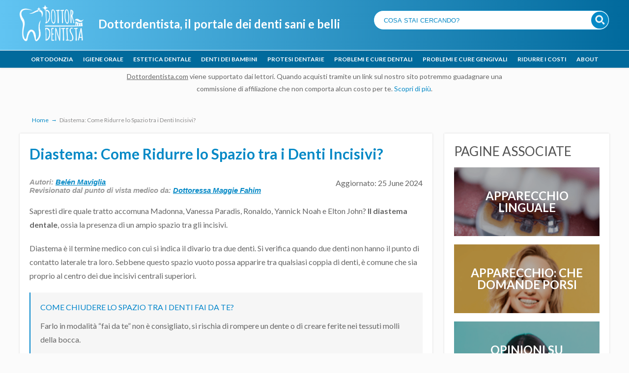

--- FILE ---
content_type: text/html; charset=UTF-8
request_url: https://dottordentista.com/diastema/
body_size: 29587
content:
<!DOCTYPE html>
<html lang="en-US" prefix="og: https://ogp.me/ns#">

<head>
	<link rel="icon" href="/wp-content/uploads/2017/02/favicon.jpg">
	<meta name="viewport" content="width=device-width, initial-scale=1.0" />
	<meta charset="UTF-8">
	<meta name="referrer" content="origin">
	<meta name="facebook-domain-verification" content="7sjjfd9clx4vjsnoftjyptniqy3ssz" />
	<meta name="verification" content="b037f0b21adff62c3884655994e1cc0b" />
	<link rel='preconnect' href='https://fonts.gstatic.com' crossorigin>
	<link rel='preload' as='style' href="https://fonts.googleapis.com/css2?family=Lato:ital,wght@0,400;1,400;1,700&display=swap">
	<link rel='stylesheet' href="https://fonts.googleapis.com/css2?family=Lato:ital,wght@0,400;1,400;1,700&display=swap">

	<style type="text/css"> .ttfm1{font-family: 'Lato';font-size:1.6em;line-height:1.8em;color:#000000;} </style>	
	
	<!-- Google Tag Manager -->
<!-- 	<script>
		(function(w, d, s, l, i) {
			w[l] = w[l] || [];
			w[l].push({
				'gtm.start': new Date().getTime(),
				event: 'gtm.js'
			});
			var f = d.getElementsByTagName(s)[0],
				j = d.createElement(s),
				dl = l != 'dataLayer' ? '&l=' + l : '';
			j.async = true;
			j.src =
				'https://www.googletagmanager.com/gtm.js?id=' + i + dl;
			f.parentNode.insertBefore(j, f);
		})(window, document, 'script', 'dataLayer', 'GTM-52F9KN5');
	</script> -->
	<!-- End Google Tag Manager -->

	<!-- Start GA4 connection -->
	<!-- Google tag (gtag.js) -->
	<script async src="https://www.googletagmanager.com/gtag/js?id=G-XNR8VGNP2W"></script>
	<script>
		window.dataLayer = window.dataLayer || [];

		function gtag() {
			dataLayer.push(arguments);
		}
		gtag('js', new Date());

		gtag('config', 'G-XNR8VGNP2W');
	</script>
	<!-- End GA4 connection -->

	<!-- Facebook Pixel Code -->
	<script>
		! function(f, b, e, v, n, t, s) {
			if (f.fbq) return;
			n = f.fbq = function() {
				n.callMethod ? n.callMethod.apply(n, arguments) : n.queue.push(arguments)
			};
			if (!f._fbq) f._fbq = n;
			n.push = n;
			n.loaded = !0;
			n.version = '2.0';
			n.queue = [];
			t = b.createElement(e);
			t.async = !0;
			t.src = v;
			s = b.getElementsByTagName(e)[0];
			s.parentNode.insertBefore(t, s)
		}(window, document, 'script', 'https://connect.facebook.net/en_US/fbevents.js');
		fbq('init', '394759484417810');
		fbq('track', 'PageView');
	</script>
	<noscript><img height="1" width="1" style="display:none" src="https://www.facebook.com/tr?id=394759484417810&ev=PageView&noscript=1" /></noscript>
	<!-- End Facebook Pixel Code -->
			<style>img:is([sizes="auto" i], [sizes^="auto," i]) { contain-intrinsic-size: 3000px 1500px }</style>
	
<!-- Search Engine Optimization by Rank Math - https://rankmath.com/ -->
<title>Diastema: 🔒 chiudere lo spazio tra i denti incisivi superiori;</title>
<meta name="description" content="Il diastema dentale è la condizione in cui i denti davanti sono separati. Vuoi sapere come correggerlo? Scopri i trattamenti."/>
<meta name="robots" content="follow, index, max-snippet:-1, max-video-preview:-1, max-image-preview:large"/>
<link rel="canonical" href="https://dottordentista.com/diastema/" />
<meta property="og:locale" content="en_US" />
<meta property="og:type" content="article" />
<meta property="og:title" content="Diastema: 🔒 chiudere lo spazio tra i denti incisivi superiori" />
<meta property="og:description" content="Il diastema dentale è la condizione in cui i denti davanti sono separati. Vuoi sapere come correggerlo? Scopri i trattamenti." />
<meta property="og:url" content="https://dottordentista.com/diastema/" />
<meta property="og:site_name" content="https://dottordentista.com/" />
<meta property="article:publisher" content="https://www.facebook.com/dottordentista/" />
<meta property="article:tag" content="popup" />
<meta property="article:section" content="Uncategorized" />
<meta property="og:updated_time" content="2024-06-25T07:14:32+00:00" />
<meta property="og:image" content="https://dottordentista.com/wp-content/uploads/2020/12/diastema-spazio-tra-i-denti.png" />
<meta property="og:image:secure_url" content="https://dottordentista.com/wp-content/uploads/2020/12/diastema-spazio-tra-i-denti.png" />
<meta property="og:image:width" content="800" />
<meta property="og:image:height" content="600" />
<meta property="og:image:alt" content="diastema spazio tra i denti" />
<meta property="og:image:type" content="image/png" />
<meta property="article:published_time" content="2018-05-20T10:34:52+00:00" />
<meta property="article:modified_time" content="2024-06-25T07:14:32+00:00" />
<meta name="twitter:card" content="summary_large_image" />
<meta name="twitter:title" content="Diastema: 🔒 chiudere lo spazio tra i denti incisivi superiori" />
<meta name="twitter:description" content="Il diastema dentale è la condizione in cui i denti davanti sono separati. Vuoi sapere come correggerlo? Scopri i trattamenti." />
<meta name="twitter:image" content="https://dottordentista.com/wp-content/uploads/2020/12/diastema-spazio-tra-i-denti.png" />
<meta name="twitter:label1" content="Time to read" />
<meta name="twitter:data1" content="7 minutes" />
<script type="application/ld+json" class="rank-math-schema">{"@context":"https://schema.org","@graph":[{"@type":["Person","Organization"],"@id":"https://dottordentista.com/#person","name":"dottordentista.com","sameAs":["https://www.facebook.com/dottordentista/"],"logo":{"@type":"ImageObject","@id":"https://dottordentista.com/#logo","url":"https://dottordentista.com/wp-content/uploads/2017/02/dr-dentista-01.jpg","contentUrl":"https://dottordentista.com/wp-content/uploads/2017/02/dr-dentista-01.jpg","caption":"https://dottordentista.com/","inLanguage":"en-US","width":"329","height":"194"},"image":{"@type":"ImageObject","@id":"https://dottordentista.com/#logo","url":"https://dottordentista.com/wp-content/uploads/2017/02/dr-dentista-01.jpg","contentUrl":"https://dottordentista.com/wp-content/uploads/2017/02/dr-dentista-01.jpg","caption":"https://dottordentista.com/","inLanguage":"en-US","width":"329","height":"194"}},{"@type":"WebSite","@id":"https://dottordentista.com/#website","url":"https://dottordentista.com","name":"https://dottordentista.com/","alternateName":"DD","publisher":{"@id":"https://dottordentista.com/#person"},"inLanguage":"en-US"},{"@type":"ImageObject","@id":"https://dottordentista.com/wp-content/uploads/2020/12/diastema-spazio-tra-i-denti.png","url":"https://dottordentista.com/wp-content/uploads/2020/12/diastema-spazio-tra-i-denti.png","width":"800","height":"600","caption":"diastema spazio tra i denti","inLanguage":"en-US"},{"@type":"WebPage","@id":"https://dottordentista.com/diastema/#webpage","url":"https://dottordentista.com/diastema/","name":"Diastema: \ud83d\udd12 chiudere lo spazio tra i denti incisivi superiori","datePublished":"2018-05-20T10:34:52+00:00","dateModified":"2024-06-25T07:14:32+00:00","isPartOf":{"@id":"https://dottordentista.com/#website"},"primaryImageOfPage":{"@id":"https://dottordentista.com/wp-content/uploads/2020/12/diastema-spazio-tra-i-denti.png"},"inLanguage":"en-US"},{"@type":"Person","@id":"https://dottordentista.com/author/belen/","name":"Bel\u00e9n Maviglia","url":"https://dottordentista.com/author/belen/","image":{"@type":"ImageObject","@id":"https://dottordentista.com/wp-content/uploads/2022/03/top1-ritagliata.jpg","url":"https://dottordentista.com/wp-content/uploads/2022/03/top1-ritagliata.jpg","caption":"Bel\u00e9n Maviglia","inLanguage":"en-US"},"sameAs":["https://www.linkedin.com/in/belenmaviglia/","Belen"]},{"@type":"Article","headline":"Diastema: \ud83d\udd12 chiudere lo spazio tra i denti incisivi superiori","keywords":"diastema","datePublished":"2018-05-20T10:34:52+00:00","dateModified":"2024-06-25T07:14:32+00:00","author":{"@id":"https://dottordentista.com/author/belen/","name":"Bel\u00e9n Maviglia"},"publisher":{"@id":"https://dottordentista.com/#person"},"description":"Il diastema dentale \u00e8 la condizione in cui i denti davanti sono separati. Vuoi sapere come correggerlo? Scopri i trattamenti.","name":"Diastema: \ud83d\udd12 chiudere lo spazio tra i denti incisivi superiori","@id":"https://dottordentista.com/diastema/#richSnippet","isPartOf":{"@id":"https://dottordentista.com/diastema/#webpage"},"image":{"@id":"https://dottordentista.com/wp-content/uploads/2020/12/diastema-spazio-tra-i-denti.png"},"inLanguage":"en-US","mainEntityOfPage":{"@id":"https://dottordentista.com/diastema/#webpage"}}]}</script>
<!-- /Rank Math WordPress SEO plugin -->

<script type="text/javascript">
/* <![CDATA[ */
window._wpemojiSettings = {"baseUrl":"https:\/\/s.w.org\/images\/core\/emoji\/15.0.3\/72x72\/","ext":".png","svgUrl":"https:\/\/s.w.org\/images\/core\/emoji\/15.0.3\/svg\/","svgExt":".svg","source":{"concatemoji":"https:\/\/dottordentista.com\/wp-includes\/js\/wp-emoji-release.min.js?ver=6.7.4"}};
/*! This file is auto-generated */
!function(i,n){var o,s,e;function c(e){try{var t={supportTests:e,timestamp:(new Date).valueOf()};sessionStorage.setItem(o,JSON.stringify(t))}catch(e){}}function p(e,t,n){e.clearRect(0,0,e.canvas.width,e.canvas.height),e.fillText(t,0,0);var t=new Uint32Array(e.getImageData(0,0,e.canvas.width,e.canvas.height).data),r=(e.clearRect(0,0,e.canvas.width,e.canvas.height),e.fillText(n,0,0),new Uint32Array(e.getImageData(0,0,e.canvas.width,e.canvas.height).data));return t.every(function(e,t){return e===r[t]})}function u(e,t,n){switch(t){case"flag":return n(e,"\ud83c\udff3\ufe0f\u200d\u26a7\ufe0f","\ud83c\udff3\ufe0f\u200b\u26a7\ufe0f")?!1:!n(e,"\ud83c\uddfa\ud83c\uddf3","\ud83c\uddfa\u200b\ud83c\uddf3")&&!n(e,"\ud83c\udff4\udb40\udc67\udb40\udc62\udb40\udc65\udb40\udc6e\udb40\udc67\udb40\udc7f","\ud83c\udff4\u200b\udb40\udc67\u200b\udb40\udc62\u200b\udb40\udc65\u200b\udb40\udc6e\u200b\udb40\udc67\u200b\udb40\udc7f");case"emoji":return!n(e,"\ud83d\udc26\u200d\u2b1b","\ud83d\udc26\u200b\u2b1b")}return!1}function f(e,t,n){var r="undefined"!=typeof WorkerGlobalScope&&self instanceof WorkerGlobalScope?new OffscreenCanvas(300,150):i.createElement("canvas"),a=r.getContext("2d",{willReadFrequently:!0}),o=(a.textBaseline="top",a.font="600 32px Arial",{});return e.forEach(function(e){o[e]=t(a,e,n)}),o}function t(e){var t=i.createElement("script");t.src=e,t.defer=!0,i.head.appendChild(t)}"undefined"!=typeof Promise&&(o="wpEmojiSettingsSupports",s=["flag","emoji"],n.supports={everything:!0,everythingExceptFlag:!0},e=new Promise(function(e){i.addEventListener("DOMContentLoaded",e,{once:!0})}),new Promise(function(t){var n=function(){try{var e=JSON.parse(sessionStorage.getItem(o));if("object"==typeof e&&"number"==typeof e.timestamp&&(new Date).valueOf()<e.timestamp+604800&&"object"==typeof e.supportTests)return e.supportTests}catch(e){}return null}();if(!n){if("undefined"!=typeof Worker&&"undefined"!=typeof OffscreenCanvas&&"undefined"!=typeof URL&&URL.createObjectURL&&"undefined"!=typeof Blob)try{var e="postMessage("+f.toString()+"("+[JSON.stringify(s),u.toString(),p.toString()].join(",")+"));",r=new Blob([e],{type:"text/javascript"}),a=new Worker(URL.createObjectURL(r),{name:"wpTestEmojiSupports"});return void(a.onmessage=function(e){c(n=e.data),a.terminate(),t(n)})}catch(e){}c(n=f(s,u,p))}t(n)}).then(function(e){for(var t in e)n.supports[t]=e[t],n.supports.everything=n.supports.everything&&n.supports[t],"flag"!==t&&(n.supports.everythingExceptFlag=n.supports.everythingExceptFlag&&n.supports[t]);n.supports.everythingExceptFlag=n.supports.everythingExceptFlag&&!n.supports.flag,n.DOMReady=!1,n.readyCallback=function(){n.DOMReady=!0}}).then(function(){return e}).then(function(){var e;n.supports.everything||(n.readyCallback(),(e=n.source||{}).concatemoji?t(e.concatemoji):e.wpemoji&&e.twemoji&&(t(e.twemoji),t(e.wpemoji)))}))}((window,document),window._wpemojiSettings);
/* ]]> */
</script>
<!-- dottordentista.com is managing ads with Advanced Ads 1.56.1 --><script id="dotto-ready">
			window.advanced_ads_ready=function(e,a){a=a||"complete";var d=function(e){return"interactive"===a?"loading"!==e:"complete"===e};d(document.readyState)?e():document.addEventListener("readystatechange",(function(a){d(a.target.readyState)&&e()}),{once:"interactive"===a})},window.advanced_ads_ready_queue=window.advanced_ads_ready_queue||[];		</script>
		<link rel='stylesheet' id='dt-tourism-styles-css' href='https://dottordentista.com/wp-content/themes/focusblog-child/assets/css/inc/forms/dental-tourism.css?ver=6.7.4' type='text/css' media='all' />
<style id='wp-emoji-styles-inline-css' type='text/css'>

	img.wp-smiley, img.emoji {
		display: inline !important;
		border: none !important;
		box-shadow: none !important;
		height: 1em !important;
		width: 1em !important;
		margin: 0 0.07em !important;
		vertical-align: -0.1em !important;
		background: none !important;
		padding: 0 !important;
	}
</style>
<link rel='stylesheet' id='wp-block-library-css' href='https://dottordentista.com/wp-includes/css/dist/block-library/style.min.css?ver=6.7.4' type='text/css' media='all' />
<style id='rank-math-toc-block-style-inline-css' type='text/css'>
.wp-block-rank-math-toc-block nav ol{counter-reset:item}.wp-block-rank-math-toc-block nav ol li{display:block}.wp-block-rank-math-toc-block nav ol li:before{content:counters(item, ".") ". ";counter-increment:item}

</style>
<style id='rank-math-rich-snippet-style-inline-css' type='text/css'>
/*!
* Plugin:  Rank Math
* URL: https://rankmath.com/wordpress/plugin/seo-suite/
* Name:  rank-math-review-snippet.css
*/@-webkit-keyframes spin{0%{-webkit-transform:rotate(0deg)}100%{-webkit-transform:rotate(-360deg)}}@keyframes spin{0%{-webkit-transform:rotate(0deg)}100%{-webkit-transform:rotate(-360deg)}}@keyframes bounce{from{-webkit-transform:translateY(0px);transform:translateY(0px)}to{-webkit-transform:translateY(-5px);transform:translateY(-5px)}}@-webkit-keyframes bounce{from{-webkit-transform:translateY(0px);transform:translateY(0px)}to{-webkit-transform:translateY(-5px);transform:translateY(-5px)}}@-webkit-keyframes loading{0%{background-size:20% 50% ,20% 50% ,20% 50%}20%{background-size:20% 20% ,20% 50% ,20% 50%}40%{background-size:20% 100%,20% 20% ,20% 50%}60%{background-size:20% 50% ,20% 100%,20% 20%}80%{background-size:20% 50% ,20% 50% ,20% 100%}100%{background-size:20% 50% ,20% 50% ,20% 50%}}@keyframes loading{0%{background-size:20% 50% ,20% 50% ,20% 50%}20%{background-size:20% 20% ,20% 50% ,20% 50%}40%{background-size:20% 100%,20% 20% ,20% 50%}60%{background-size:20% 50% ,20% 100%,20% 20%}80%{background-size:20% 50% ,20% 50% ,20% 100%}100%{background-size:20% 50% ,20% 50% ,20% 50%}}:root{--rankmath-wp-adminbar-height: 0}#rank-math-rich-snippet-wrapper{overflow:hidden}#rank-math-rich-snippet-wrapper h5.rank-math-title{display:block;font-size:18px;line-height:1.4}#rank-math-rich-snippet-wrapper .rank-math-review-image{float:right;max-width:40%;margin-left:15px}#rank-math-rich-snippet-wrapper .rank-math-review-data{margin-bottom:15px}#rank-math-rich-snippet-wrapper .rank-math-total-wrapper{width:100%;padding:0 0 20px 0;float:left;clear:both;position:relative;-webkit-box-sizing:border-box;box-sizing:border-box}#rank-math-rich-snippet-wrapper .rank-math-total-wrapper .rank-math-total{border:0;display:block;margin:0;width:auto;float:left;text-align:left;padding:0;font-size:24px;line-height:1;font-weight:700;-webkit-box-sizing:border-box;box-sizing:border-box;overflow:hidden}#rank-math-rich-snippet-wrapper .rank-math-total-wrapper .rank-math-review-star{float:left;margin-left:15px;margin-top:5px;position:relative;z-index:99;line-height:1}#rank-math-rich-snippet-wrapper .rank-math-total-wrapper .rank-math-review-star .rank-math-review-result-wrapper{display:inline-block;white-space:nowrap;position:relative;color:#e7e7e7}#rank-math-rich-snippet-wrapper .rank-math-total-wrapper .rank-math-review-star .rank-math-review-result-wrapper .rank-math-review-result{position:absolute;top:0;left:0;overflow:hidden;white-space:nowrap;color:#ffbe01}#rank-math-rich-snippet-wrapper .rank-math-total-wrapper .rank-math-review-star .rank-math-review-result-wrapper i{font-size:18px;-webkit-text-stroke-width:1px;font-style:normal;padding:0 2px;line-height:inherit}#rank-math-rich-snippet-wrapper .rank-math-total-wrapper .rank-math-review-star .rank-math-review-result-wrapper i:before{content:"\2605"}body.rtl #rank-math-rich-snippet-wrapper .rank-math-review-image{float:left;margin-left:0;margin-right:15px}body.rtl #rank-math-rich-snippet-wrapper .rank-math-total-wrapper .rank-math-total{float:right}body.rtl #rank-math-rich-snippet-wrapper .rank-math-total-wrapper .rank-math-review-star{float:right;margin-left:0;margin-right:15px}body.rtl #rank-math-rich-snippet-wrapper .rank-math-total-wrapper .rank-math-review-star .rank-math-review-result{left:auto;right:0}@media screen and (max-width: 480px){#rank-math-rich-snippet-wrapper .rank-math-review-image{display:block;max-width:100%;width:100%;text-align:center;margin-right:0}#rank-math-rich-snippet-wrapper .rank-math-review-data{clear:both}}.clear{clear:both}

</style>
<style id='classic-theme-styles-inline-css' type='text/css'>
/*! This file is auto-generated */
.wp-block-button__link{color:#fff;background-color:#32373c;border-radius:9999px;box-shadow:none;text-decoration:none;padding:calc(.667em + 2px) calc(1.333em + 2px);font-size:1.125em}.wp-block-file__button{background:#32373c;color:#fff;text-decoration:none}
</style>
<style id='global-styles-inline-css' type='text/css'>
:root{--wp--preset--aspect-ratio--square: 1;--wp--preset--aspect-ratio--4-3: 4/3;--wp--preset--aspect-ratio--3-4: 3/4;--wp--preset--aspect-ratio--3-2: 3/2;--wp--preset--aspect-ratio--2-3: 2/3;--wp--preset--aspect-ratio--16-9: 16/9;--wp--preset--aspect-ratio--9-16: 9/16;--wp--preset--color--black: #000000;--wp--preset--color--cyan-bluish-gray: #abb8c3;--wp--preset--color--white: #ffffff;--wp--preset--color--pale-pink: #f78da7;--wp--preset--color--vivid-red: #cf2e2e;--wp--preset--color--luminous-vivid-orange: #ff6900;--wp--preset--color--luminous-vivid-amber: #fcb900;--wp--preset--color--light-green-cyan: #7bdcb5;--wp--preset--color--vivid-green-cyan: #00d084;--wp--preset--color--pale-cyan-blue: #8ed1fc;--wp--preset--color--vivid-cyan-blue: #0693e3;--wp--preset--color--vivid-purple: #9b51e0;--wp--preset--gradient--vivid-cyan-blue-to-vivid-purple: linear-gradient(135deg,rgba(6,147,227,1) 0%,rgb(155,81,224) 100%);--wp--preset--gradient--light-green-cyan-to-vivid-green-cyan: linear-gradient(135deg,rgb(122,220,180) 0%,rgb(0,208,130) 100%);--wp--preset--gradient--luminous-vivid-amber-to-luminous-vivid-orange: linear-gradient(135deg,rgba(252,185,0,1) 0%,rgba(255,105,0,1) 100%);--wp--preset--gradient--luminous-vivid-orange-to-vivid-red: linear-gradient(135deg,rgba(255,105,0,1) 0%,rgb(207,46,46) 100%);--wp--preset--gradient--very-light-gray-to-cyan-bluish-gray: linear-gradient(135deg,rgb(238,238,238) 0%,rgb(169,184,195) 100%);--wp--preset--gradient--cool-to-warm-spectrum: linear-gradient(135deg,rgb(74,234,220) 0%,rgb(151,120,209) 20%,rgb(207,42,186) 40%,rgb(238,44,130) 60%,rgb(251,105,98) 80%,rgb(254,248,76) 100%);--wp--preset--gradient--blush-light-purple: linear-gradient(135deg,rgb(255,206,236) 0%,rgb(152,150,240) 100%);--wp--preset--gradient--blush-bordeaux: linear-gradient(135deg,rgb(254,205,165) 0%,rgb(254,45,45) 50%,rgb(107,0,62) 100%);--wp--preset--gradient--luminous-dusk: linear-gradient(135deg,rgb(255,203,112) 0%,rgb(199,81,192) 50%,rgb(65,88,208) 100%);--wp--preset--gradient--pale-ocean: linear-gradient(135deg,rgb(255,245,203) 0%,rgb(182,227,212) 50%,rgb(51,167,181) 100%);--wp--preset--gradient--electric-grass: linear-gradient(135deg,rgb(202,248,128) 0%,rgb(113,206,126) 100%);--wp--preset--gradient--midnight: linear-gradient(135deg,rgb(2,3,129) 0%,rgb(40,116,252) 100%);--wp--preset--font-size--small: 13px;--wp--preset--font-size--medium: 20px;--wp--preset--font-size--large: 36px;--wp--preset--font-size--x-large: 42px;--wp--preset--spacing--20: 0.44rem;--wp--preset--spacing--30: 0.67rem;--wp--preset--spacing--40: 1rem;--wp--preset--spacing--50: 1.5rem;--wp--preset--spacing--60: 2.25rem;--wp--preset--spacing--70: 3.38rem;--wp--preset--spacing--80: 5.06rem;--wp--preset--shadow--natural: 6px 6px 9px rgba(0, 0, 0, 0.2);--wp--preset--shadow--deep: 12px 12px 50px rgba(0, 0, 0, 0.4);--wp--preset--shadow--sharp: 6px 6px 0px rgba(0, 0, 0, 0.2);--wp--preset--shadow--outlined: 6px 6px 0px -3px rgba(255, 255, 255, 1), 6px 6px rgba(0, 0, 0, 1);--wp--preset--shadow--crisp: 6px 6px 0px rgba(0, 0, 0, 1);}:where(.is-layout-flex){gap: 0.5em;}:where(.is-layout-grid){gap: 0.5em;}body .is-layout-flex{display: flex;}.is-layout-flex{flex-wrap: wrap;align-items: center;}.is-layout-flex > :is(*, div){margin: 0;}body .is-layout-grid{display: grid;}.is-layout-grid > :is(*, div){margin: 0;}:where(.wp-block-columns.is-layout-flex){gap: 2em;}:where(.wp-block-columns.is-layout-grid){gap: 2em;}:where(.wp-block-post-template.is-layout-flex){gap: 1.25em;}:where(.wp-block-post-template.is-layout-grid){gap: 1.25em;}.has-black-color{color: var(--wp--preset--color--black) !important;}.has-cyan-bluish-gray-color{color: var(--wp--preset--color--cyan-bluish-gray) !important;}.has-white-color{color: var(--wp--preset--color--white) !important;}.has-pale-pink-color{color: var(--wp--preset--color--pale-pink) !important;}.has-vivid-red-color{color: var(--wp--preset--color--vivid-red) !important;}.has-luminous-vivid-orange-color{color: var(--wp--preset--color--luminous-vivid-orange) !important;}.has-luminous-vivid-amber-color{color: var(--wp--preset--color--luminous-vivid-amber) !important;}.has-light-green-cyan-color{color: var(--wp--preset--color--light-green-cyan) !important;}.has-vivid-green-cyan-color{color: var(--wp--preset--color--vivid-green-cyan) !important;}.has-pale-cyan-blue-color{color: var(--wp--preset--color--pale-cyan-blue) !important;}.has-vivid-cyan-blue-color{color: var(--wp--preset--color--vivid-cyan-blue) !important;}.has-vivid-purple-color{color: var(--wp--preset--color--vivid-purple) !important;}.has-black-background-color{background-color: var(--wp--preset--color--black) !important;}.has-cyan-bluish-gray-background-color{background-color: var(--wp--preset--color--cyan-bluish-gray) !important;}.has-white-background-color{background-color: var(--wp--preset--color--white) !important;}.has-pale-pink-background-color{background-color: var(--wp--preset--color--pale-pink) !important;}.has-vivid-red-background-color{background-color: var(--wp--preset--color--vivid-red) !important;}.has-luminous-vivid-orange-background-color{background-color: var(--wp--preset--color--luminous-vivid-orange) !important;}.has-luminous-vivid-amber-background-color{background-color: var(--wp--preset--color--luminous-vivid-amber) !important;}.has-light-green-cyan-background-color{background-color: var(--wp--preset--color--light-green-cyan) !important;}.has-vivid-green-cyan-background-color{background-color: var(--wp--preset--color--vivid-green-cyan) !important;}.has-pale-cyan-blue-background-color{background-color: var(--wp--preset--color--pale-cyan-blue) !important;}.has-vivid-cyan-blue-background-color{background-color: var(--wp--preset--color--vivid-cyan-blue) !important;}.has-vivid-purple-background-color{background-color: var(--wp--preset--color--vivid-purple) !important;}.has-black-border-color{border-color: var(--wp--preset--color--black) !important;}.has-cyan-bluish-gray-border-color{border-color: var(--wp--preset--color--cyan-bluish-gray) !important;}.has-white-border-color{border-color: var(--wp--preset--color--white) !important;}.has-pale-pink-border-color{border-color: var(--wp--preset--color--pale-pink) !important;}.has-vivid-red-border-color{border-color: var(--wp--preset--color--vivid-red) !important;}.has-luminous-vivid-orange-border-color{border-color: var(--wp--preset--color--luminous-vivid-orange) !important;}.has-luminous-vivid-amber-border-color{border-color: var(--wp--preset--color--luminous-vivid-amber) !important;}.has-light-green-cyan-border-color{border-color: var(--wp--preset--color--light-green-cyan) !important;}.has-vivid-green-cyan-border-color{border-color: var(--wp--preset--color--vivid-green-cyan) !important;}.has-pale-cyan-blue-border-color{border-color: var(--wp--preset--color--pale-cyan-blue) !important;}.has-vivid-cyan-blue-border-color{border-color: var(--wp--preset--color--vivid-cyan-blue) !important;}.has-vivid-purple-border-color{border-color: var(--wp--preset--color--vivid-purple) !important;}.has-vivid-cyan-blue-to-vivid-purple-gradient-background{background: var(--wp--preset--gradient--vivid-cyan-blue-to-vivid-purple) !important;}.has-light-green-cyan-to-vivid-green-cyan-gradient-background{background: var(--wp--preset--gradient--light-green-cyan-to-vivid-green-cyan) !important;}.has-luminous-vivid-amber-to-luminous-vivid-orange-gradient-background{background: var(--wp--preset--gradient--luminous-vivid-amber-to-luminous-vivid-orange) !important;}.has-luminous-vivid-orange-to-vivid-red-gradient-background{background: var(--wp--preset--gradient--luminous-vivid-orange-to-vivid-red) !important;}.has-very-light-gray-to-cyan-bluish-gray-gradient-background{background: var(--wp--preset--gradient--very-light-gray-to-cyan-bluish-gray) !important;}.has-cool-to-warm-spectrum-gradient-background{background: var(--wp--preset--gradient--cool-to-warm-spectrum) !important;}.has-blush-light-purple-gradient-background{background: var(--wp--preset--gradient--blush-light-purple) !important;}.has-blush-bordeaux-gradient-background{background: var(--wp--preset--gradient--blush-bordeaux) !important;}.has-luminous-dusk-gradient-background{background: var(--wp--preset--gradient--luminous-dusk) !important;}.has-pale-ocean-gradient-background{background: var(--wp--preset--gradient--pale-ocean) !important;}.has-electric-grass-gradient-background{background: var(--wp--preset--gradient--electric-grass) !important;}.has-midnight-gradient-background{background: var(--wp--preset--gradient--midnight) !important;}.has-small-font-size{font-size: var(--wp--preset--font-size--small) !important;}.has-medium-font-size{font-size: var(--wp--preset--font-size--medium) !important;}.has-large-font-size{font-size: var(--wp--preset--font-size--large) !important;}.has-x-large-font-size{font-size: var(--wp--preset--font-size--x-large) !important;}
:where(.wp-block-post-template.is-layout-flex){gap: 1.25em;}:where(.wp-block-post-template.is-layout-grid){gap: 1.25em;}
:where(.wp-block-columns.is-layout-flex){gap: 2em;}:where(.wp-block-columns.is-layout-grid){gap: 2em;}
:root :where(.wp-block-pullquote){font-size: 1.5em;line-height: 1.6;}
</style>
<link rel='stylesheet' id='kk-star-ratings-css' href='https://dottordentista.com/wp-content/plugins/kk-star-ratings/src/core/public/css/kk-star-ratings.min.css?ver=5.4.10.1' type='text/css' media='all' />
<link rel='stylesheet' id='wpsm-comptable-styles-css' href='https://dottordentista.com/wp-content/plugins/table-maker/css/style.css?ver=1.9.1' type='text/css' media='all' />
<link rel='stylesheet' id='toc-screen-css' href='https://dottordentista.com/wp-content/plugins/table-of-contents-plus/screen.min.css?ver=2411.1' type='text/css' media='all' />
<style id='toc-screen-inline-css' type='text/css'>
div#toc_container {width: 100%;}
</style>
<link rel='stylesheet' id='focusblog-style-css' href='https://dottordentista.com/wp-content/themes/focusblog-child/style.css?ver=6.7.4' type='text/css' media='all' />
<link rel='stylesheet' id='thrive-reset-css' href='https://dottordentista.com/wp-content/themes/focusblog/css/reset.css?ver=20120208' type='text/css' media='all' />
<link rel='stylesheet' id='thrive-main-style-css' href='https://dottordentista.com/wp-content/themes/focusblog/css/main_blue.css?ver=5566' type='text/css' media='all' />
<link rel='stylesheet' id='dental-tourism-form-tel-css' href='https://dottordentista.com/wp-content/themes/focusblog-child/assets/css/inc/forms/intlTelInput.css?ver=all' type='text/css' media='all' />
<link rel='stylesheet' id='dental-tourism-form-flags-css' href='https://dottordentista.com/wp-content/themes/focusblog-child/assets/css/inc/forms/tel-flags.css?ver=all' type='text/css' media='all' />
<link rel='stylesheet' id='popup-maker-site-css' href='https://dottordentista.com/wp-content/plugins/popup-maker/assets/css/pum-site.min.css?ver=1.20.3' type='text/css' media='all' />
<style id='popup-maker-site-inline-css' type='text/css'>
/* Popup Google Fonts */
@import url('//fonts.googleapis.com/css?family=Montserrat|Acme');

/* Popup Theme 9035: Floating Bar - Soft Blue */
.pum-theme-9035, .pum-theme-floating-bar { background-color: rgba( 255, 255, 255, 0.00 ) } 
.pum-theme-9035 .pum-container, .pum-theme-floating-bar .pum-container { padding: 8px; border-radius: 0px; border: 1px none #000000; box-shadow: 1px 1px 3px 0px rgba( 2, 2, 2, 0.23 ); background-color: rgba( 238, 246, 252, 1.00 ) } 
.pum-theme-9035 .pum-title, .pum-theme-floating-bar .pum-title { color: #505050; text-align: left; text-shadow: 0px 0px 0px rgba( 2, 2, 2, 0.23 ); font-family: inherit; font-weight: 400; font-size: 32px; line-height: 36px } 
.pum-theme-9035 .pum-content, .pum-theme-floating-bar .pum-content { color: #505050; font-family: inherit; font-weight: 400 } 
.pum-theme-9035 .pum-content + .pum-close, .pum-theme-floating-bar .pum-content + .pum-close { position: absolute; height: 18px; width: 18px; left: auto; right: 5px; bottom: auto; top: 50%; padding: 0px; color: #505050; font-family: Sans-Serif; font-weight: 700; font-size: 15px; line-height: 18px; border: 1px solid #505050; border-radius: 15px; box-shadow: 0px 0px 0px 0px rgba( 2, 2, 2, 0.00 ); text-shadow: 0px 0px 0px rgba( 0, 0, 0, 0.00 ); background-color: rgba( 255, 255, 255, 0.00 ); transform: translate(0, -50%) } 

/* Popup Theme 9036: Content Only - For use with page builders or block editor */
.pum-theme-9036, .pum-theme-content-only { background-color: rgba( 0, 0, 0, 0.70 ) } 
.pum-theme-9036 .pum-container, .pum-theme-content-only .pum-container { padding: 0px; border-radius: 0px; border: 1px none #000000; box-shadow: 0px 0px 0px 0px rgba( 2, 2, 2, 0.00 ) } 
.pum-theme-9036 .pum-title, .pum-theme-content-only .pum-title { color: #000000; text-align: left; text-shadow: 0px 0px 0px rgba( 2, 2, 2, 0.23 ); font-family: inherit; font-weight: 400; font-size: 32px; line-height: 36px } 
.pum-theme-9036 .pum-content, .pum-theme-content-only .pum-content { color: #8c8c8c; font-family: inherit; font-weight: 400 } 
.pum-theme-9036 .pum-content + .pum-close, .pum-theme-content-only .pum-content + .pum-close { position: absolute; height: 18px; width: 18px; left: auto; right: 7px; bottom: auto; top: 7px; padding: 0px; color: #000000; font-family: inherit; font-weight: 700; font-size: 20px; line-height: 20px; border: 1px none #ffffff; border-radius: 15px; box-shadow: 0px 0px 0px 0px rgba( 2, 2, 2, 0.00 ); text-shadow: 0px 0px 0px rgba( 0, 0, 0, 0.00 ); background-color: rgba( 255, 255, 255, 0.00 ) } 

/* Popup Theme 1579: Default Theme */
.pum-theme-1579, .pum-theme-default-theme { background-color: rgba( 255, 255, 255, 1.00 ) } 
.pum-theme-1579 .pum-container, .pum-theme-default-theme .pum-container { padding: 18px; border-radius: 0px; border: 1px none #000000; box-shadow: 1px 1px 3px 0px rgba( 2, 2, 2, 0.23 ); background-color: rgba( 249, 249, 249, 1.00 ) } 
.pum-theme-1579 .pum-title, .pum-theme-default-theme .pum-title { color: #000000; text-align: left; text-shadow: 0px 0px 0px rgba( 2, 2, 2, 0.23 ); font-family: inherit; font-weight: inherit; font-size: 32px; font-style: normal; line-height: 36px } 
.pum-theme-1579 .pum-content, .pum-theme-default-theme .pum-content { color: #8c8c8c; font-family: inherit; font-weight: inherit; font-style: normal } 
.pum-theme-1579 .pum-content + .pum-close, .pum-theme-default-theme .pum-content + .pum-close { position: absolute; height: auto; width: auto; left: auto; right: 0px; bottom: auto; top: 0px; padding: 8px; color: #ffffff; font-family: inherit; font-weight: inherit; font-size: 12px; font-style: normal; line-height: 14px; border: 1px none #ffffff; border-radius: 0px; box-shadow: 0px 0px 0px 0px rgba( 2, 2, 2, 0.23 ); text-shadow: 0px 0px 0px rgba( 0, 0, 0, 0.23 ); background-color: rgba( 0, 183, 205, 1.00 ) } 

/* Popup Theme 1580: Light Box */
.pum-theme-1580, .pum-theme-lightbox { background-color: rgba( 0, 0, 0, 0.60 ) } 
.pum-theme-1580 .pum-container, .pum-theme-lightbox .pum-container { padding: 18px; border-radius: 3px; border: 8px solid #000000; box-shadow: 0px 0px 30px 0px rgba( 2, 2, 2, 1.00 ); background-color: rgba( 255, 255, 255, 1.00 ) } 
.pum-theme-1580 .pum-title, .pum-theme-lightbox .pum-title { color: #000000; text-align: left; text-shadow: 0px 0px 0px rgba( 2, 2, 2, 0.23 ); font-family: inherit; font-size: 32px; line-height: 36px } 
.pum-theme-1580 .pum-content, .pum-theme-lightbox .pum-content { color: #000000; font-family: inherit } 
.pum-theme-1580 .pum-content + .pum-close, .pum-theme-lightbox .pum-content + .pum-close { position: absolute; height: 30px; width: 30px; left: auto; right: -24px; bottom: auto; top: -24px; padding: 0px; color: #ffffff; font-family: inherit; font-size: 24px; line-height: 26px; border: 2px solid #ffffff; border-radius: 30px; box-shadow: 0px 0px 15px 1px rgba( 2, 2, 2, 0.75 ); text-shadow: 0px 0px 0px rgba( 0, 0, 0, 0.23 ); background-color: rgba( 0, 0, 0, 1.00 ) } 

/* Popup Theme 1581: Enterprise Blue */
.pum-theme-1581, .pum-theme-enterprise-blue { background-color: rgba( 0, 0, 0, 0.70 ) } 
.pum-theme-1581 .pum-container, .pum-theme-enterprise-blue .pum-container { padding: 28px; border-radius: 5px; border: 1px none #000000; box-shadow: 0px 10px 25px 4px rgba( 2, 2, 2, 0.50 ); background-color: rgba( 255, 255, 255, 1.00 ) } 
.pum-theme-1581 .pum-title, .pum-theme-enterprise-blue .pum-title { color: #315b7c; text-align: left; text-shadow: 0px 0px 0px rgba( 2, 2, 2, 0.23 ); font-family: inherit; font-size: 34px; line-height: 36px } 
.pum-theme-1581 .pum-content, .pum-theme-enterprise-blue .pum-content { color: #2d2d2d; font-family: inherit } 
.pum-theme-1581 .pum-content + .pum-close, .pum-theme-enterprise-blue .pum-content + .pum-close { position: absolute; height: 28px; width: 28px; left: auto; right: 8px; bottom: auto; top: 8px; padding: 4px; color: #ffffff; font-family: inherit; font-size: 20px; line-height: 20px; border: 1px none #ffffff; border-radius: 42px; box-shadow: 0px 0px 0px 0px rgba( 2, 2, 2, 0.23 ); text-shadow: 0px 0px 0px rgba( 0, 0, 0, 0.23 ); background-color: rgba( 49, 91, 124, 1.00 ) } 

/* Popup Theme 1582: Hello Box */
.pum-theme-1582, .pum-theme-hello-box { background-color: rgba( 0, 0, 0, 0.75 ) } 
.pum-theme-1582 .pum-container, .pum-theme-hello-box .pum-container { padding: 30px; border-radius: 80px; border: 14px solid #81d742; box-shadow: 0px 0px 0px 0px rgba( 2, 2, 2, 0.00 ); background-color: rgba( 255, 255, 255, 1.00 ) } 
.pum-theme-1582 .pum-title, .pum-theme-hello-box .pum-title { color: #2d2d2d; text-align: left; text-shadow: 0px 0px 0px rgba( 2, 2, 2, 0.23 ); font-family: Montserrat; font-size: 32px; line-height: 36px } 
.pum-theme-1582 .pum-content, .pum-theme-hello-box .pum-content { color: #2d2d2d; font-family: inherit } 
.pum-theme-1582 .pum-content + .pum-close, .pum-theme-hello-box .pum-content + .pum-close { position: absolute; height: auto; width: auto; left: auto; right: -30px; bottom: auto; top: -30px; padding: 0px; color: #2d2d2d; font-family: inherit; font-size: 32px; line-height: 28px; border: 1px none #ffffff; border-radius: 28px; box-shadow: 0px 0px 0px 0px rgba( 2, 2, 2, 0.23 ); text-shadow: 0px 0px 0px rgba( 0, 0, 0, 0.23 ); background-color: rgba( 255, 255, 255, 1.00 ) } 

/* Popup Theme 1583: Cutting Edge */
.pum-theme-1583, .pum-theme-cutting-edge { background-color: rgba( 0, 0, 0, 0.50 ) } 
.pum-theme-1583 .pum-container, .pum-theme-cutting-edge .pum-container { padding: 18px; border-radius: 0px; border: 1px none #000000; box-shadow: 0px 10px 25px 0px rgba( 2, 2, 2, 0.50 ); background-color: rgba( 30, 115, 190, 1.00 ) } 
.pum-theme-1583 .pum-title, .pum-theme-cutting-edge .pum-title { color: #ffffff; text-align: left; text-shadow: 0px 0px 0px rgba( 2, 2, 2, 0.23 ); font-family: Sans-Serif; font-size: 26px; line-height: 28px } 
.pum-theme-1583 .pum-content, .pum-theme-cutting-edge .pum-content { color: #ffffff; font-family: inherit } 
.pum-theme-1583 .pum-content + .pum-close, .pum-theme-cutting-edge .pum-content + .pum-close { position: absolute; height: 24px; width: 24px; left: auto; right: 0px; bottom: auto; top: 0px; padding: 0px; color: #1e73be; font-family: inherit; font-size: 32px; line-height: 24px; border: 1px none #ffffff; border-radius: 0px; box-shadow: -1px 1px 1px 0px rgba( 2, 2, 2, 0.10 ); text-shadow: -1px 1px 1px rgba( 0, 0, 0, 0.10 ); background-color: rgba( 238, 238, 34, 1.00 ) } 

/* Popup Theme 1584: Framed Border */
.pum-theme-1584, .pum-theme-framed-border { background-color: rgba( 255, 255, 255, 0.50 ) } 
.pum-theme-1584 .pum-container, .pum-theme-framed-border .pum-container { padding: 18px; border-radius: 0px; border: 20px outset #dd3333; box-shadow: 1px 1px 3px 0px rgba( 2, 2, 2, 0.97 ) inset; background-color: rgba( 255, 251, 239, 1.00 ) } 
.pum-theme-1584 .pum-title, .pum-theme-framed-border .pum-title { color: #000000; text-align: left; text-shadow: 0px 0px 0px rgba( 2, 2, 2, 0.23 ); font-family: inherit; font-size: 32px; line-height: 36px } 
.pum-theme-1584 .pum-content, .pum-theme-framed-border .pum-content { color: #2d2d2d; font-family: inherit } 
.pum-theme-1584 .pum-content + .pum-close, .pum-theme-framed-border .pum-content + .pum-close { position: absolute; height: 20px; width: 20px; left: auto; right: -20px; bottom: auto; top: -20px; padding: 0px; color: #ffffff; font-family: Acme; font-size: 20px; line-height: 20px; border: 1px none #ffffff; border-radius: 0px; box-shadow: 0px 0px 0px 0px rgba( 2, 2, 2, 0.23 ); text-shadow: 0px 0px 0px rgba( 0, 0, 0, 0.23 ); background-color: rgba( 0, 0, 0, 0.55 ) } 

#pum-10964 {z-index: 1999999999}
#pum-11396 {z-index: 1999999999}
#pum-10583 {z-index: 1999999999}
#pum-9042 {z-index: 1999999999}

</style>
<link rel='stylesheet' id='child-focus-css' href='https://dottordentista.com/wp-content/themes/focusblog-child/style.css?ver=6.7.4' type='text/css' media='all' />
<link rel='stylesheet' id='child-main-css' href='https://dottordentista.com/wp-content/themes/focusblog-child/assets/custom.min.css?ver=6.7.4' type='text/css' media='all' />
<link rel='stylesheet' id='cta-full-css' href='https://dottordentista.com/wp-content/themes/focusblog-child/assets/blocks/cta-full.css?ver=6.7.4' type='text/css' media='all' />
<link rel='stylesheet' id='megabutton-css' href='https://dottordentista.com/wp-content/themes/focusblog-child/assets/blocks/megabutton.css?ver=6.7.4' type='text/css' media='all' />
<link rel='stylesheet' id='yt-video-block-css' href='https://dottordentista.com/wp-content/themes/focusblog-child/assets/blocks/yt-video-block.css?ver=6.7.4' type='text/css' media='all' />
<link rel='stylesheet' id='styled-textblock-css' href='https://dottordentista.com/wp-content/themes/focusblog-child/assets/blocks/styled-textblock.css?ver=6.7.4' type='text/css' media='all' />
<script type="text/javascript" src="https://dottordentista.com/wp-includes/js/jquery/jquery.min.js" id="jquery-core-js"></script>
<script type="text/javascript" src="https://dottordentista.com/wp-includes/js/jquery/jquery-migrate.min.js" id="jquery-migrate-js"></script>
<script type="text/javascript" src="https://dottordentista.com/wp-content/themes/focusblog-child/assets/js/inc/forms/intlTelInput.js?ver=6.7.4" id="dental-form-tel-js-js"></script>
<script type="text/javascript" src="https://dottordentista.com/wp-content/themes/focusblog-child/assets/js/forms/dental-tourism.js?ver=6.3.0" id="dental-tourism-script-js"></script>
<script type="text/javascript" src="https://dottordentista.com/wp-content/themes/focusblog-child/assets/js/utils.js?ver=6.7.4" id="dental-tourism-utils-js"></script>
<script type="text/javascript" id="child-js-5148-js-extra">
/* <![CDATA[ */
var myajax = {"url":"https:\/\/dottordentista.com\/wp-admin\/admin-ajax.php"};
/* ]]> */
</script>
<script type="text/javascript" src="https://dottordentista.com/wp-content/themes/focusblog-child/assets/js/scripts.js?ver=6.7.4" id="child-js-5148-js"></script>
<script type="text/javascript" src="https://dottordentista.com/wp-content/themes/focusblog-child/assets/js/forms/template-contacts.js?ver=6.7.4" id="contact_form-js"></script>
<script type="text/javascript" src="https://dottordentista.com/wp-content/themes/focusblog-child/assets/js/faq-snippet.js?ver=6.7.4" id="faq-js"></script>
<link rel="https://api.w.org/" href="https://dottordentista.com/wp-json/" /><link rel="alternate" title="JSON" type="application/json" href="https://dottordentista.com/wp-json/wp/v2/pages/1837" /><link rel="EditURI" type="application/rsd+xml" title="RSD" href="https://dottordentista.com/xmlrpc.php?rsd" />
<meta name="generator" content="WordPress 6.7.4" />
<link rel='shortlink' href='https://dottordentista.com/?p=1837' />
<link rel="alternate" title="oEmbed (JSON)" type="application/json+oembed" href="https://dottordentista.com/wp-json/oembed/1.0/embed?url=https%3A%2F%2Fdottordentista.com%2Fdiastema%2F" />
<link rel="alternate" title="oEmbed (XML)" type="text/xml+oembed" href="https://dottordentista.com/wp-json/oembed/1.0/embed?url=https%3A%2F%2Fdottordentista.com%2Fdiastema%2F&#038;format=xml" />

<script type="application/ld+json">{"@context": "https://schema.org","@type": "FAQPage","mainEntity": [{"@type": "Question","name": "Come chiudere il diastema fai da te?","acceptedAnswer": {"@type": "Answer","text": "Non ci sono rimedi fai da te per correggere il diastema. È meglio consultare uno specialista."}},{"@type": "Question","name": "Quanto costa chiudere lo spazio tra i denti?","acceptedAnswer": {"@type": "Answer","text": "A seconda della causa all’origine del diastema,il tuo dentista potrà consigliarti la soluzione più adeguata. Il costo dipenderà quindi dal tipo di soluzione di cui hai bisogno."}},{"@type": "Question","name": "Come stringere i denti davanti senza apparecchio?","acceptedAnswer": {"@type": "Answer","text": "Oltre all'apparecchio, ci sono altre soluzioni per correggere il diastema, come chirurgia, ricostruzioni o applicazione di corone."}}]}</script>

<script type="application/ld+json">{"@context":"https:\/\/schema.org","headline":"Diastema: Come Ridurre lo Spazio tra i Denti Incisivi?","image":"https:\/\/dottordentista.com\/wp-content\/uploads\/2020\/12\/diastema-spazio-tra-i-denti-150x113.png","@type":"Article","author":{"@type":"Person","name":"Bel\u00e9n Maviglia","url":"https:\/\/dottordentista.com\/author\/belen\/","description":"Redattrice specializzata nel settore dentale e del benessere, Bel\u00e9n \u00e8 anche un'esperta di comunicazione digitale."},"editor":[{"@type":"Person","name":"Dottoressa Maggie Fahim","url":"https:\/\/dottordentista.com\/author\/dr-ssa-fahim\/","description":"Medico Odontoiatria,\u00a0Master in Ortognatodonzia. Esperta di trattamenti ortodontici e sistemi digitali odontoiatrici."}]}</script>
<script type="text/javascript">window.wp_data = {"ajax_url":"https:\/\/dottordentista.com\/wp-admin\/admin-ajax.php","is_mobile":false};</script><link href='//fonts.googleapis.com/css?family=Lato:400,400italic,700' rel='stylesheet' type='text/css'>		<style type="text/css">.wp-video-shortcode {
				max-width: 100% !important;
			}body { background:#; }.cnt .sAs .twr { background:#; }.cnt article h1.entry-title a { color:#0589c6; }.cnt article h2.entry-title a { color:#0589c6; }.bSe h1 { color:#0589c6; }.bSe h2 { color:#0589c6; }.bSe h3 { color:#0589c6; }.bSe h4 { color:#0589c6; }.bSe h5 { color:#0589c6; }.bSe h6 { color:#0589c6; }.cnt p { color:#666666; }.cnt .bSe article { color:#666666; }.cnt article h1 a, .tve-woocommerce .bSe .awr .entry-title, .tve-woocommerce .bSe .awr .page-title{font-family:Lato,sans-serif;}.bSe h1{font-family:Lato,sans-serif;}.bSe h2,.tve-woocommerce .bSe h2{font-family:Lato,sans-serif;}.bSe h3,.tve-woocommerce .bSe h3{font-family:Lato,sans-serif;}.bSe h4{font-family:Lato,sans-serif;}.bSe h5{font-family:Lato,sans-serif;}.bSe h6{font-family:Lato,sans-serif;}#text_logo{font-family:Lato,sans-serif;}.bSe h1 { text-transform:none; }.bSe h2 { text-transform:none; }.cnt, .bp-t, .tve-woocommerce .product p, .tve-woocommerce .products p{font-family:Lato,sans-serif;font-weight:400;}article strong {font-weight: bold;}.bSe h1, .bSe .entry-title { font-size:35px; }.cnt { font-size:16px; }.thrivecb { font-size:16px; }.out { font-size:16px; }.aut p { font-size:16px; }.cnt p { line-height:1.8em; }.dhgh { line-height:1.8em; }.lhgh { line-height:1.8em; }.dhgh { font-size:16px; }.lhgh { font-size:16px; }.thrivecb { line-height:1.8em; }.cnt .cmt, .cnt .acm { background-color:#0589c6; }.trg { border-color:#0589c6 transparent transparent; }.str { border-color: transparent #0589c6 transparent transparent; }.pgn a:hover, .pgn .dots a:hover { background-color:#0589c6; }.brd ul li a { color:#0589c6; }.bSe a { color:#0589c6; }.bSe h1 { text-transform:none; }.bSe .faq h4{font-family:Lato,sans-serif;font-weight:400;}article strong {font-weight: bold;}header ul.menu > li > a { color:#424242; }header ul.menu > li > a:hover { color:#4174dc; }header ul.menu > li.h-cta > a { color:#FFFFFF!important; }header ul.menu > li.h-cta >a  { background:#4d7fe3; }header ul.menu > li.h-cta >a  { border-color:#4d7fe3; }header ul.menu > li.h-cta:hover > a { color:#4d7fe3!important; }header ul.menu > li.h-cta > a:hover { background:transparent; }header nav > ul > li.current_page_item > a:hover { color:#4174dc; }header nav > ul > li > a:active { color:#4174dc; }header #logo > a > img { max-width:130px; }</style>
		<meta name="redi-version" content="1.2.4" /><link rel="icon" href="https://dottordentista.com/wp-content/uploads/2018/10/cropped-icona-DD-small-32x32.png" sizes="32x32" />
<link rel="icon" href="https://dottordentista.com/wp-content/uploads/2018/10/cropped-icona-DD-small-192x192.png" sizes="192x192" />
<link rel="apple-touch-icon" href="https://dottordentista.com/wp-content/uploads/2018/10/cropped-icona-DD-small-180x180.png" />
<meta name="msapplication-TileImage" content="https://dottordentista.com/wp-content/uploads/2018/10/cropped-icona-DD-small-270x270.png" />
		<style type="text/css" id="wp-custom-css">
			/* popup #3 */

#popmake-10964 a img:nth-child(1){
	display:block;
	width: 100%;
	object-fit: contain;
}

#popmake-10964 a img:nth-child(even){
	display:none !important;
}


#popmake-10964 {
	padding: 0;
}

@media screen and (max-width: 767px) {
	#popmake-10964 a img:nth-child(2){
		margin: 0;
		display:block !important;
	}
	
	#popmake-10964 a img:nth-child(1){
		display: none !important;
	}
}

#popmake-10964{
	max-width: 1000px;
	width: 70%;
	left: 50% !important;
	top: 50% !important;
	transform: translatey(-50%) translatex(-50%);
	margin-left: 0%;
}

.second-popup-image{
	display: none;
}


@media screen and (max-width: 767px) {
	.second-popup-image{
	display: block;
}
}		</style>
					<!--    AdSense verification-->
	<!-- <script data-ad-client="ca-pub-4273778025264450" async src="https://pagead2.googlesyndication.com/pagead/js/adsbygoogle.js"></script> -->
</head>

<body class="toc-hide"class="customize-support cookies-set cookies-accepted">
	<!-- Google Tag Manager (noscript) -->
<!-- 	<noscript><iframe src="https://www.googletagmanager.com/ns.html?id=GTM-52F9KN5" height="0" width="0" style="display:none;visibility:hidden"></iframe></noscript> -->
	<!-- End Google Tag Manager (noscript) -->

			<div class="flex-cnt">
		<div class="main_header " id="floating_menu" >
			
						<header class="header-site ">
								<div class="wrp side_logo" id="head_wrp">
					<div class="h-i">
														<div id="logo" class="lg left">
									<a href="https://dottordentista.com/">
										<img src="https://dottordentista.com/wp-content/uploads/2022/05/Dottor-Dentista-Logo-White.png" alt="Dottordentista" />
									</a>
								</div>
												<div class="text_caption">Dottordentista, il portale dei denti sani e belli</div>
						<div class="clear"></div>
					</div>
					<div class="ric"><section class="widget search_widget clear">
	<form action="https://dottordentista.com/" method="get">
		<input type="text" id="search-field" class="search-field"
		       placeholder="COSA STAI CERCANDO?" name="s"/>
		<button type="submit" id="search-button" class="search-button"></button>
	</form>
</section></div>
					<span class="mobile-toggle"><small></small></span>
				</div>

				<!--copyscapeskip-->
				<div class="menu-wrapper">
					

		  <ul class="mega-menu" id="mega_menu">
																        <li class="mega-menu__item has-shortcode"
            id="item_menu_1">
          <a
            class="mega-menu__item__link link-item-1 has-children"
            href="#">ORTODONZIA</a>  <div class="mega-menu__body">
    <span class="append-name-parent"></span>
    <div class="mega-menu__body__featured">
						      <div
        class="mega-menu__body__title">IN PRIMO PIANO</div>
      <ul class="mega-menu__body__links">
																																										              <li class="mega-menu__body__link"><a class="mega-menu__body__link"
                                                   href="https://dottordentista.com/apparecchi-linguali/"
                                                   target="_blank">Apparecchio Linguale</a>
              </li>
																																														              <li class="mega-menu__body__link"><a class="mega-menu__body__link"
                                                   href="https://dottordentista.com/apparecchio-trasparente-costo/"
                                                   target="_blank">Apparecchio Invisibile</a>
              </li>
																																														              <li class="mega-menu__body__link"><a class="mega-menu__body__link"
                                                   href="https://dottordentista.com/invisalign-come-funziona/"
                                                   target="_blank">Come funziona Invisalign</a>
              </li>
																																														              <li class="mega-menu__body__link"><a class="mega-menu__body__link"
                                                   href="https://dottordentista.com/invisalign-alternative/"
                                                   target="_blank">Alternative a Invisalign</a>
              </li>
																														      </ul>
      <div class=" all-featured">
								          <a href="https://dottordentista.com/ortodonzia/"
             target="_blank">TUTTI GLI ARTICOLI SULL&#039;ORTODONZIA</a>
								      </div>
    </div>
								    <div class="mega-menu__body__articles ">
						      <div class="mega-menu__body__title">
								ARTICOLI SULL'								      </div>
      <ul class="mega-menu__body__links">
																																										              <li class="mega-menu__body__link">
                <a href="https://dottordentista.com/ortodonzia/"
                   target="_blank">ORTODONZIA</a>
                <ul class="sub-page">
																																																												                      <li class="has-featured">
                        <div class="featured"></div>
																								                          <a href="https://dottordentista.com/ortodonzia-guida-completa-apparecchio/"
                             target="_blank">Apparecchio in età adulta</a>
																								                      </li>
																																										                      <li class="has-featured">
                        <div class="featured"></div>
																								                          <a href="https://dottordentista.com/apparecchio-dentale-per-bambini/"
                             target="_blank">Apparecchio per bambini</a>
																								                      </li>
																																										                      <li class="has-featured">
                        <div class="featured"></div>
																								                          <a href="https://dottordentista.com/apparecchio-dentale-notturno/"
                             target="_blank">Apparecchio notturno - di contenzione</a>
																								                      </li>
																																										                      <li class="has-featured">
                        <div class="featured"></div>
																								                          <a href="https://dottordentista.com/apparecchio-mobile/"
                             target="_blank">Apparecchio mobile</a>
																								                      </li>
																																						                </ul>
              </li>
																																														              <li class="mega-menu__body__link">
                <a href="https://dottordentista.com/apparecchio-trasparente-costo/"
                   target="_blank">Apparecchio invisibile</a>
                <ul class="sub-page">
																																																												                      <li class="has-featured">
                        <div class="featured"></div>
																								                          <a href="https://dottordentista.com/invisalign-come-funziona/"
                             target="_blank">Come funziona Invisalign</a>
																								                      </li>
																																										                      <li class="has-featured">
                        <div class="featured"></div>
																								                          <a href="https://dottordentista.com/invisalign-pagamento-a-rate/"
                             target="_blank">Invisalign Pagamento a Rate</a>
																								                      </li>
																																										                      <li class="has-featured">
                        <div class="featured"></div>
																								                          <a href="https://dottordentista.com/invisalign-full/"
                             target="_blank">Invisalign Full o Comprehensive</a>
																								                      </li>
																																										                      <li class="has-featured">
                        <div class="featured"></div>
																								                          <a href="https://dottordentista.com/invisalign-i7/"
                             target="_blank">Invisalign i7</a>
																								                      </li>
																																										                      <li class="has-featured">
                        <div class="featured"></div>
																								                          <a href="https://dottordentista.com/invisalign-lite/"
                             target="_blank">Invisalign Lite</a>
																								                      </li>
																																										                      <li class="has-featured">
                        <div class="featured"></div>
																								                          <a href="https://dottordentista.com/invisalign-first/"
                             target="_blank">Invisalign First</a>
																								                      </li>
																																										                      <li class="has-featured">
                        <div class="featured"></div>
																								                          <a href="https://dottordentista.com/apparecchio-invisibile-opinioni/"
                             target="_blank">Invisalign opinioni</a>
																								                      </li>
																																										                      <li class="has-featured">
                        <div class="featured"></div>
																								                          <a href="https://dottordentista.com/invisalign-casi-successo/"
                             target="_blank">Invisalign: prima e dopo trattamento</a>
																								                      </li>
																																										                      <li class="has-featured">
                        <div class="featured"></div>
																								                          <a href="https://dottordentista.com/attachment-invisalign/"
                             target="_blank">Attachment Invisalign</a>
																								                      </li>
																																										                      <li class="has-featured">
                        <div class="featured"></div>
																								                          <a href="https://dottordentista.com/chewies-invisalign/"
                             target="_blank">Chewies Invisalign</a>
																								                      </li>
																																										                      <li class="has-featured">
                        <div class="featured"></div>
																								                          <a href="https://dottordentista.com/invisalign-dopo-quanto-risultati/"
                             target="_blank">Invisalign: dopo quanto i risultati</a>
																								                      </li>
																																										                      <li class="has-featured">
                        <div class="featured"></div>
																								                          <a href="https://dottordentista.com/come-togliere-invisalign/"
                             target="_blank">Come togliere Invisalign</a>
																								                      </li>
																																										                      <li class="has-featured">
                        <div class="featured"></div>
																								                          <a href="https://dottordentista.com/invisalign-dolore/"
                             target="_blank">Invisalign fa male, cosa fare?</a>
																								                      </li>
																																						                </ul>
              </li>
																																														              <li class="mega-menu__body__link">
                <a href="https://dottordentista.com/invisalign-alternative/"
                   target="_blank">Alternative a Invisalign</a>
                <ul class="sub-page">
																																																												                      <li class="has-featured">
                        <div class="featured"></div>
																								                          <a href="https://dottordentista.com/allineatori-invisibili-marche/"
                             target="_blank">Allineatori invisibili: marche a confronto</a>
																								                      </li>
																																										                      <li class="has-featured">
                        <div class="featured"></div>
																								                          <a href="https://dottordentista.com/dr-smile-recensioni/"
                             target="_blank">Dr Smile</a>
																								                      </li>
																																										                      <li class="has-featured">
                        <div class="featured"></div>
																								                          <a href="https://dottordentista.com/f22-aligner/"
                             target="_blank">F22 Aligner</a>
																								                      </li>
																																										                      <li class="has-featured">
                        <div class="featured"></div>
																								                          <a href="https://dottordentista.com/nuvola-ortodonzia/"
                             target="_blank">Nuvola</a>
																								                      </li>
																																										                      <li class="has-featured">
                        <div class="featured"></div>
																								                          <a href="https://dottordentista.com/straight-teeth-invisible/"
                             target="_blank">Straight Teeth Invisible</a>
																								                      </li>
																																										                      <li class="has-featured">
                        <div class="featured"></div>
																								                          <a href="https://dottordentista.com/lineo-allineatore/"
                             target="_blank">Lineo</a>
																								                      </li>
																																										                      <li class="has-featured">
                        <div class="featured"></div>
																								                          <a href="https://dottordentista.com/smilepharm/"
                             target="_blank">Smilepharm</a>
																								                      </li>
																																										                      <li class="has-featured">
                        <div class="featured"></div>
																								                          <a href="https://dottordentista.com/airnivol-allineatori/"
                             target="_blank">AirNivol</a>
																								                      </li>
																																										                      <li class="has-featured">
                        <div class="featured"></div>
																								                          <a href="https://dottordentista.com/impress-ortodonzia/"
                             target="_blank">Impress</a>
																								                      </li>
																																										                      <li class="has-featured">
                        <div class="featured"></div>
																								                          <a href="https://dottordentista.com/clearcorrect/"
                             target="_blank">ClearCorrect</a>
																								                      </li>
																																										                      <li class="has-featured">
                        <div class="featured"></div>
																								                          <a href="https://dottordentista.com/suresmile/"
                             target="_blank">Suresmile</a>
																								                      </li>
																																										                      <li class="has-featured">
                        <div class="featured"></div>
																								                          <a href="https://dottordentista.com/spark-aligners/"
                             target="_blank">Spark Aligners</a>
																								                      </li>
																																						                </ul>
              </li>
																																														              <li class="mega-menu__body__link">
                <a href="https://dottordentista.com/malocclusione-dentale/"
                   target="_blank">Malocclusioni Dentali</a>
                <ul class="sub-page">
																																																												                      <li class="has-featured">
                        <div class="featured"></div>
																								                          <a href="https://dottordentista.com/malocclusione-dentale/"
                             target="_blank">Cos&#039;è la malocclusione dentale</a>
																								                      </li>
																																										                      <li class="has-featured">
                        <div class="featured"></div>
																								                          <a href="https://dottordentista.com/malocclusione-dentale/1-classe/"
                             target="_blank">Malocclusione 1 Classe</a>
																								                      </li>
																																										                      <li class="has-featured">
                        <div class="featured"></div>
																								                          <a href="https://dottordentista.com/malocclusione-dentale/2-classe/"
                             target="_blank">Malocclusione 2 Classe</a>
																								                      </li>
																																										                      <li class="has-featured">
                        <div class="featured"></div>
																								                          <a href="https://dottordentista.com/malocclusione-dentale/3-classe/"
                             target="_blank">Malocclusione 3 Classe</a>
																								                      </li>
																																						                </ul>
              </li>
																														      </ul>
      <div class="all-articles">
								          <a href="https://dottordentista.com/tutti-gli-articoli-di-dottordentista/"
             target="_blank">TUTTI GLI ARTICOLI DI DOTTORDENTISTA</a>
								      </div>
    </div>
  </div>
		        </li>
																								        <li class="mega-menu__item has-shortcode"
            id="item_menu_2">
          <a
            class="mega-menu__item__link link-item-2 has-children"
            href="#">IGIENE ORALE</a>  <div class="mega-menu__body">
    <span class="append-name-parent"></span>
    <div class="mega-menu__body__featured">
						      <div
        class="mega-menu__body__title">IN PRIMO PIANO</div>
      <ul class="mega-menu__body__links">
																																										              <li class="mega-menu__body__link"><a class="mega-menu__body__link"
                                                   href="https://dottordentista.com/igiene-cavo-orale/"
                                                   target="_blank">IGIENE ORALE</a>
              </li>
																																														              <li class="mega-menu__body__link"><a class="mega-menu__body__link"
                                                   href="https://dottordentista.com/dentifricio/"
                                                   target="_blank">Dentifricio</a>
              </li>
																																														              <li class="mega-menu__body__link"><a class="mega-menu__body__link"
                                                   href="https://dottordentista.com/idropulsore-la-guida-completa/"
                                                   target="_blank">Idropulsore</a>
              </li>
																																														              <li class="mega-menu__body__link"><a class="mega-menu__body__link"
                                                   href="https://dottordentista.com/come-scegliere-lo-spazzolino-da-denti/"
                                                   target="_blank">Spazzolino da denti</a>
              </li>
																														      </ul>
      <div class=" all-featured">
								          <a href="https://dottordentista.com/igiene-cavo-orale/"
             target="_blank">TUTTI GLI ARTICOLI SULL&#039;IGIENE ORALE</a>
								      </div>
    </div>
								    <div class="mega-menu__body__articles ">
						      <div class="mega-menu__body__title">
								ARTICOLI SULL'								      </div>
      <ul class="mega-menu__body__links">
																																										              <li class="mega-menu__body__link">
                <a href="https://dottordentista.com/igiene-cavo-orale/"
                   target="_blank">Igiene Orale</a>
                <ul class="sub-page">
																																																												                      <li class="has-featured">
                        <div class="featured"></div>
																								                          <a href="https://dottordentista.com/collutorio/"
                             target="_blank">Collutorio</a>
																								                      </li>
																																										                      <li class="has-featured">
                        <div class="featured"></div>
																								                          <a href="https://dottordentista.com/idropulsore-la-guida-completa/"
                             target="_blank">Idropulsore</a>
																								                      </li>
																																										                      <li class="has-featured">
                        <div class="featured"></div>
																								                          <a href="https://dottordentista.com/filo-interdentale/"
                             target="_blank">Filo interdentale</a>
																								                      </li>
																																										                      <li class="has-featured">
                        <div class="featured"></div>
																								                          <a href="https://dottordentista.com/detartrasi/"
                             target="_blank">Detartrasi</a>
																								                      </li>
																																										                      <li class="has-featured">
                        <div class="featured"></div>
																								                          <a href="https://dottordentista.com/rilevatore-di-placca/"
                             target="_blank">Rilevatore di Placca</a>
																								                      </li>
																																						                </ul>
              </li>
																																														              <li class="mega-menu__body__link">
                <a href="https://dottordentista.com/dentifricio/"
                   target="_blank">Dentifricio</a>
                <ul class="sub-page">
																																																												                      <li class="has-featured">
                        <div class="featured"></div>
																								                          <a href="https://dottordentista.com/dentifricio-senza-fluoro/"
                             target="_blank">Dentifricio sbiancante</a>
																								                      </li>
																																										                      <li class="has-featured">
                        <div class="featured"></div>
																								                          <a href="https://dottordentista.com/dentifricio-fatto-casa/"
                             target="_blank">Dentifricio fatto in casa</a>
																								                      </li>
																																										                      <li class="has-featured">
                        <div class="featured"></div>
																								                          <a href="https://dottordentista.com/dentifricio-senza-fluoro/"
                             target="_blank">Dentifricio Senza Fluoro</a>
																								                      </li>
																																						                </ul>
              </li>
																																														              <li class="mega-menu__body__link">
                <a href="https://dottordentista.com/come-scegliere-lo-spazzolino-da-denti/"
                   target="_blank">Spazzolino da denti</a>
                <ul class="sub-page">
																																																												                      <li class="has-featured">
                        <div class="featured"></div>
																								                          <a href="https://dottordentista.com/spazzolini-elettrici/"
                             target="_blank">Migliori spazzolini elettrici</a>
																								                      </li>
																																										                      <li class="has-featured">
                        <div class="featured"></div>
																								                          <a href="https://dottordentista.com/philips-sonicare/"
                             target="_blank">Spazzolino sonico</a>
																								                      </li>
																																										                      <li class="has-featured">
                        <div class="featured"></div>
																								                          <a href="https://dottordentista.com/spazzolino-oclean/"
                             target="_blank">Spazzolini elettrici Oclean</a>
																								                      </li>
																																						                </ul>
              </li>
																														      </ul>
      <div class="all-articles">
								          <a href="https://dottordentista.com/tutti-gli-articoli-di-dottordentista/"
             target="_blank">TUTTI GLI ARTICOLI DI DOTTORDENTISTA</a>
								      </div>
    </div>
  </div>
		        </li>
																								        <li class="mega-menu__item has-shortcode"
            id="item_menu_3">
          <a
            class="mega-menu__item__link link-item-3 has-children"
            href="#">ESTETICA DENTALE</a>  <div class="mega-menu__body">
    <span class="append-name-parent"></span>
    <div class="mega-menu__body__featured">
						      <div
        class="mega-menu__body__title">IN PRIMO PIANO</div>
      <ul class="mega-menu__body__links">
																																										              <li class="mega-menu__body__link"><a class="mega-menu__body__link"
                                                   href="https://dottordentista.com/estetica-dentale/"
                                                   target="_blank">ESTETICA DENTALE</a>
              </li>
																																														              <li class="mega-menu__body__link"><a class="mega-menu__body__link"
                                                   href="https://dottordentista.com/sbiancamento-denti/"
                                                   target="_blank">Sbiancamento dentale</a>
              </li>
																																														              <li class="mega-menu__body__link"><a class="mega-menu__body__link"
                                                   href="https://dottordentista.com/guida-kit-sbiancamento-denti/"
                                                   target="_blank">Kit Domestici di sbiancamento dentale</a>
              </li>
																																														              <li class="mega-menu__body__link"><a class="mega-menu__body__link"
                                                   href="https://dottordentista.com/faccette-dentali/"
                                                   target="_blank">Faccette Dentali</a>
              </li>
																																														              <li class="mega-menu__body__link"><a class="mega-menu__body__link"
                                                   href="https://dottordentista.com/limatura-dei-denti/"
                                                   target="_blank">Stripping o Limatura</a>
              </li>
																														      </ul>
      <div class=" all-featured">
								          <a href="https://dottordentista.com/estetica-dei-denti/"
             target="_blank">TUTTI GLI ARTICOLI SULL&#039;ESTETICA DENTALE</a>
								      </div>
    </div>
								    <div class="mega-menu__body__articles ">
						      <div class="mega-menu__body__title">
								ARTICOLI SULL'								      </div>
      <ul class="mega-menu__body__links">
																																										              <li class="mega-menu__body__link">
                <a href="https://dottordentista.com/estetica-dentale/"
                   target="_blank">Estetica Dentale</a>
                <ul class="sub-page">
																																																												                      <li class="has-featured">
                        <div class="featured"></div>
																								                          <a href="https://dottordentista.com/denti-gialli/"
                             target="_blank">Denti Gialli</a>
																								                      </li>
																																										                      <li class="has-featured">
                        <div class="featured"></div>
																								                          <a href="https://dottordentista.com/faccette-dentali/"
                             target="_blank">Faccette Dentali</a>
																								                      </li>
																																										                      <li class="has-featured">
                        <div class="featured"></div>
																								                          <a href="https://dottordentista.com/limatura-dei-denti/"
                             target="_blank">Stripping o Limatura</a>
																								                      </li>
																																						                </ul>
              </li>
																																														              <li class="mega-menu__body__link">
                <a href="https://dottordentista.com/sbiancamento-denti/"
                   target="_blank">Sbiancamento Dentale</a>
                <ul class="sub-page">
																																																												                      <li class="has-featured">
                        <div class="featured"></div>
																								                          <a href="https://dottordentista.com/sbiancamento-denti/costo/"
                             target="_blank">Costo Sbiancamento Dentale</a>
																								                      </li>
																																										                      <li class="has-featured">
                        <div class="featured"></div>
																								                          <a href="https://dottordentista.com/sbiancamento-denti/professionale/"
                             target="_blank">Sbiancamento Professionale</a>
																								                      </li>
																																										                      <li class="has-featured">
                        <div class="featured"></div>
																								                          <a href="https://dottordentista.com/sbiancamento-denti/bicarbonato/"
                             target="_blank">Con Bicarbonato</a>
																								                      </li>
																																										                      <li class="has-featured">
                        <div class="featured"></div>
																								                          <a href="https://dottordentista.com/sbiancamento-denti/led/"
                             target="_blank">Con Luce LED</a>
																								                      </li>
																																						                </ul>
              </li>
																																														              <li class="mega-menu__body__link">
                <a href="https://dottordentista.com/guida-kit-sbiancamento-denti/"
                   target="_blank">Kit Sbiancamento Dentale</a>
                <ul class="sub-page">
																																																												                      <li class="has-featured">
                        <div class="featured"></div>
																								                          <a href="https://dottordentista.com/hismile/"
                             target="_blank">Kit Hismile</a>
																								                      </li>
																																										                      <li class="has-featured">
                        <div class="featured"></div>
																								                          <a href="https://dottordentista.com/diamond-smile/"
                             target="_blank">Kit Diamond Smile</a>
																								                      </li>
																																										                      <li class="has-featured">
                        <div class="featured"></div>
																								                          <a href="https://dottordentista.com/sbiancamento-denti/professionale/"
                             target="_blank">Kit Domestici Professionali</a>
																								                      </li>
																																										                      <li class="has-featured">
                        <div class="featured"></div>
																								                          <a href="https://dottordentista.com/gel-sbiancante-denti/"
                             target="_blank">Gel Sbiancante Per Kit</a>
																								                      </li>
																																						                </ul>
              </li>
																																														              <li class="mega-menu__body__link">
                <a href="#"
                   target="_self">Altre Modalità di Sbiancamento</a>
                <ul class="sub-page">
																																																												                      <li class="has-featured">
                        <div class="featured"></div>
																								                          <a href="https://dottordentista.com/strisce-sbiancanti-denti/"
                             target="_blank">Strisce Sbiancanti</a>
																								                      </li>
																																										                      <li class="has-featured">
                        <div class="featured"></div>
																								                          <a href="https://dottordentista.com/philips-zoom/"
                             target="_blank">Philips Zoom - Sbiancamento dal dentista</a>
																								                      </li>
																																										                      <li class="has-featured">
                        <div class="featured"></div>
																								                          <a href="https://dottordentista.com/hismile/v34-colour-corrector/"
                             target="_blank">Correttore sbiancante Hismile V34</a>
																								                      </li>
																																						                </ul>
              </li>
																														      </ul>
      <div class="all-articles">
								          <a href="https://dottordentista.com/tutti-gli-articoli-di-dottordentista/"
             target="_blank">TUTTI GLI ARTICOLI DI DOTTORDENTISTA</a>
								      </div>
    </div>
  </div>
		        </li>
																								        <li class="mega-menu__item has-shortcode"
            id="item_menu_4">
          <a
            class="mega-menu__item__link link-item-4 has-children"
            href="#">DENTI DEI BAMBINI</a>  <div class="mega-menu__body">
    <span class="append-name-parent"></span>
    <div class="mega-menu__body__featured">
						      <div
        class="mega-menu__body__title">IN PRIMO PIANO</div>
      <ul class="mega-menu__body__links">
																																										              <li class="mega-menu__body__link"><a class="mega-menu__body__link"
                                                   href="https://dottordentista.com/denti-da-latte/"
                                                   target="_blank">Denti da Latte</a>
              </li>
																																														              <li class="mega-menu__body__link"><a class="mega-menu__body__link"
                                                   href="https://dottordentista.com/apparecchio-dentale-per-bambini/"
                                                   target="_blank">Ortodonzia per bambini</a>
              </li>
																														      </ul>
      <div class=" all-featured">
								          <a href="https://dottordentista.com/salute-orale-dei-bambini/"
             target="_blank">TUTTI GLI ARTICOLI SUI DENTI DEI BAMBINI</a>
								      </div>
    </div>
								    <div class="mega-menu__body__articles ">
						      <div class="mega-menu__body__title">
								ARTICOLI SUI								      </div>
      <ul class="mega-menu__body__links">
																																										              <li class="mega-menu__body__link">
                <a href="#"
                   target="_self">Denti dei Bambini</a>
                <ul class="sub-page">
																																																												                      <li class="has-featured">
                        <div class="featured"></div>
																								                          <a href="https://dottordentista.com/dentizione-bambino/"
                             target="_blank">Il Bebé Mette i Dentini</a>
																								                      </li>
																																										                      <li class="has-featured">
                        <div class="featured"></div>
																								                          <a href="https://dottordentista.com/denti-da-latte/"
                             target="_blank">Denti da Latte</a>
																								                      </li>
																																										                      <li class="has-featured">
                        <div class="featured"></div>
																								                          <a href="https://dottordentista.com/apparecchio-dentale-per-bambini/"
                             target="_blank">Apparecchio Dentale per Bambini</a>
																								                      </li>
																																						                </ul>
              </li>
																														      </ul>
      <div class="all-articles">
								          <a href="https://dottordentista.com/tutti-gli-articoli-di-dottordentista/"
             target="_blank">TUTTI GLI ARTICOLI DI DOTTORDENTISTA</a>
								      </div>
    </div>
  </div>
		        </li>
																								        <li class="mega-menu__item has-shortcode"
            id="item_menu_5">
          <a
            class="mega-menu__item__link link-item-5 has-children"
            href="#">PROTESI DENTARIE</a>  <div class="mega-menu__body">
    <span class="append-name-parent"></span>
    <div class="mega-menu__body__featured">
						      <div
        class="mega-menu__body__title">IN PRIMO PIANO</div>
      <ul class="mega-menu__body__links">
																																										              <li class="mega-menu__body__link"><a class="mega-menu__body__link"
                                                   href="https://dottordentista.com/protesi-dentarie/"
                                                   target="_blank">PROTESI DENTALI</a>
              </li>
																																														              <li class="mega-menu__body__link"><a class="mega-menu__body__link"
                                                   href="https://dottordentista.com/il-ponte-dentale/"
                                                   target="_blank">Ponte dentale</a>
              </li>
																																														              <li class="mega-menu__body__link"><a class="mega-menu__body__link"
                                                   href="https://dottordentista.com/tipi-di-impianti-dentali/"
                                                   target="_blank">Impianti Dentali</a>
              </li>
																																														              <li class="mega-menu__body__link"><a class="mega-menu__body__link"
                                                   href="https://dottordentista.com/corona-dentale/"
                                                   target="_blank">Corona dentale</a>
              </li>
																																														              <li class="mega-menu__body__link"><a class="mega-menu__body__link"
                                                   href="https://dottordentista.com/dentiera-la-guida-completa/"
                                                   target="_blank">Dentiera</a>
              </li>
																																																																      </ul>
      <div class=" all-featured">
								          <a href="https://dottordentista.com/protesi-dentarie/"
             target="_blank">TUTTI GLI ARTICOLI SULLE PROTESI DENTALI</a>
								      </div>
    </div>
								    <div class="mega-menu__body__articles ">
						      <div class="mega-menu__body__title">
								ARTICOLI SULLE								      </div>
      <ul class="mega-menu__body__links">
																																										              <li class="mega-menu__body__link">
                <a href="https://dottordentista.com/il-ponte-dentale/"
                   target="_self">Ponte Dentale</a>
                <ul class="sub-page">
																																																												                      <li class="has-featured">
                        <div class="featured"></div>
																								                          <a href="https://dottordentista.com/il-ponte-dentale/mobile/"
                             target="_blank">Ponte Mobile</a>
																								                      </li>
																																										                      <li class="has-featured">
                        <div class="featured"></div>
																								                          <a href="https://dottordentista.com/il-ponte-dentale/provvisorio/"
                             target="_blank">Ponte Provvisorio</a>
																								                      </li>
																																										                      <li class="has-featured">
                        <div class="featured"></div>
																								                          <a href="https://dottordentista.com/il-ponte-dentale/a-bandiera/"
                             target="_blank">Ponte A Bandiera</a>
																								                      </li>
																																										                      <li class="has-featured">
                        <div class="featured"></div>
																								                          <a href="https://dottordentista.com/il-ponte-dentale/maryland-bridge/"
                             target="_blank">Ponte Maryland</a>
																								                      </li>
																																										                      <li class="has-featured">
                        <div class="featured"></div>
																								                          <a href="https://dottordentista.com/il-ponte-dentale/maryland-bridge/"
                             target="_blank">Quando il Ponte dà Fastidio</a>
																								                      </li>
																																										                      <li class="has-featured">
                        <div class="featured"></div>
																								                          <a href="https://dottordentista.com/il-ponte-dentale/come-togliere/"
                             target="_blank">Come Toglierlo</a>
																								                      </li>
																																						                </ul>
              </li>
																																														              <li class="mega-menu__body__link">
                <a href="https://dottordentista.com/tipi-di-impianti-dentali/"
                   target="_blank">Impianti Dentali</a>
                <ul class="sub-page">
																																																												                      <li class="has-featured">
                        <div class="featured"></div>
																								                          <a href="https://dottordentista.com/impianti-dentali-costi/"
                             target="_blank">Costo Impianti Dentali</a>
																								                      </li>
																																										                      <li class="has-featured">
                        <div class="featured"></div>
																								                          <a href="https://dottordentista.com/come-risparmiare-sugli-impianti-dentali/"
                             target="_blank">Come Risparmiare Per gli Impianti</a>
																								                      </li>
																																										                      <li class="has-featured">
                        <div class="featured"></div>
																								                          <a href="https://dottordentista.com/post-operatorio-impianti-dentali/"
                             target="_blank">Post Operatorio</a>
																								                      </li>
																																										                      <li class="has-featured">
                        <div class="featured"></div>
																								                          <a href="https://dottordentista.com/implantologia-a-carico-immediato/"
                             target="_blank">Implantologia a carico immediato</a>
																								                      </li>
																																						                </ul>
              </li>
																																														              <li class="mega-menu__body__link">
                <a href="https://dottordentista.com/protesi-dentarie/"
                   target="_blank">Altre Protesi Dentali</a>
                <ul class="sub-page">
																																																												                      <li class="has-featured">
                        <div class="featured"></div>
																								                          <a href="https://dottordentista.com/dentiera-la-guida-completa/"
                             target="_blank">Dentiera</a>
																								                      </li>
																																										                      <li class="has-featured">
                        <div class="featured"></div>
																								                          <a href="https://dottordentista.com/onlay-inlay/"
                             target="_blank">Intarsi Onlay/Inlay</a>
																								                      </li>
																																										                      <li class="has-featured">
                        <div class="featured"></div>
																								                          <a href="https://dottordentista.com/corona-dentale/"
                             target="_blank">Corona Dentale</a>
																								                      </li>
																																										                      <li class="has-featured">
                        <div class="featured"></div>
																								                          <a href="https://dottordentista.com/otturazione-provvisoria-cemento-dentale/"
                             target="_blank">Otturazione Provvisoria e Cemento Dentale</a>
																								                      </li>
																																										                      <li class="has-featured">
                        <div class="featured"></div>
																								                      </li>
																																						                </ul>
              </li>
																														      </ul>
      <div class="all-articles">
								          <a href="https://dottordentista.com/tutti-gli-articoli-di-dottordentista/"
             target="_blank">TUTTI GLI ARTICOLI DI DOTTORDENTISTA</a>
								      </div>
    </div>
  </div>
		        </li>
																								        <li class="mega-menu__item has-shortcode"
            id="item_menu_6">
          <a
            class="mega-menu__item__link link-item-6 has-children"
            href="#">PROBLEMI E CURE DENTALI</a>  <div class="mega-menu__body">
    <span class="append-name-parent"></span>
    <div class="mega-menu__body__featured">
						      <div
        class="mega-menu__body__title">IN PRIMO PIANO</div>
      <ul class="mega-menu__body__links">
																																										              <li class="mega-menu__body__link"><a class="mega-menu__body__link"
                                                   href="https://dottordentista.com/malattie-della-bocca/"
                                                   target="_blank">PROBLEMI E CURE DENTALI</a>
              </li>
																																														              <li class="mega-menu__body__link"><a class="mega-menu__body__link"
                                                   href="https://dottordentista.com/urgenze-odontoiatriche/"
                                                   target="_blank">Pronto Soccorso Dentistico</a>
              </li>
																																														              <li class="mega-menu__body__link"><a class="mega-menu__body__link"
                                                   href="https://dottordentista.com/mal-di-denti-rimedi/"
                                                   target="_blank">Mal di Denti</a>
              </li>
																																														              <li class="mega-menu__body__link"><a class="mega-menu__body__link"
                                                   href="https://dottordentista.com/carie-dentali/"
                                                   target="_blank">Carie</a>
              </li>
																																														              <li class="mega-menu__body__link"><a class="mega-menu__body__link"
                                                   href="https://dottordentista.com/dente-del-giudizio/"
                                                   target="_blank">Dente del Giudizio</a>
              </li>
																														      </ul>
      <div class=" all-featured">
								          <a href="https://dottordentista.com/problemi-cure-dentali/"
             target="_blank">TUTTI GLI ARTICOLI SU PROBLEMI DENTALI E CURE</a>
								      </div>
    </div>
								    <div class="mega-menu__body__articles ">
						      <div class="mega-menu__body__title">
								ARTICOLI SU								      </div>
      <ul class="mega-menu__body__links">
																																										              <li class="mega-menu__body__link">
                <a href="https://dottordentista.com/malattie-della-bocca/"
                   target="_blank">Problemi Orali Comuni</a>
                <ul class="sub-page">
																																																												                      <li class="has-featured">
                        <div class="featured"></div>
																								                          <a href="https://dottordentista.com/urgenze-odontoiatriche/"
                             target="_blank">Pronto Soccorso Dentistico</a>
																								                      </li>
																																										                      <li class="has-featured">
                        <div class="featured"></div>
																								                          <a href="https://dottordentista.com/mal-di-denti-rimedi/"
                             target="_blank">Mal di Denti</a>
																								                      </li>
																																										                      <li class="has-featured">
                        <div class="featured"></div>
																								                          <a href="https://dottordentista.com/dente-scheggiato/"
                             target="_blank">Dente Scheggiato o Rotto</a>
																								                      </li>
																																										                      <li class="has-featured">
                        <div class="featured"></div>
																								                          <a href="https://dottordentista.com/placca-dentale/"
                             target="_blank">Placca</a>
																								                      </li>
																																										                      <li class="has-featured">
                        <div class="featured"></div>
																								                          <a href="https://dottordentista.com/carie-dentali/"
                             target="_blank">Carie</a>
																								                      </li>
																																										                      <li class="has-featured">
                        <div class="featured"></div>
																								                          <a href="https://dottordentista.com/tartaro-denti/"
                             target="_blank">Tartaro</a>
																								                      </li>
																																										                      <li class="has-featured">
                        <div class="featured"></div>
																								                          <a href="https://dottordentista.com/la-cisti-dentale/"
                             target="_blank">Cisti Dentale</a>
																								                      </li>
																																										                      <li class="has-featured">
                        <div class="featured"></div>
																								                          <a href="https://dottordentista.com/bruxismo/"
                             target="_blank">Bruxismo</a>
																								                      </li>
																																										                      <li class="has-featured">
                        <div class="featured"></div>
																								                          <a href="https://dottordentista.com/riconoscere-un-ascesso-dentale/"
                             target="_blank">Ascesso o Infezione</a>
																								                      </li>
																																										                      <li class="has-featured">
                        <div class="featured"></div>
																								                          <a href="https://dottordentista.com/dente-del-giudizio/"
                             target="_blank">Dente del Giudizio</a>
																								                      </li>
																																										                      <li class="has-featured">
                        <div class="featured"></div>
																								                          <a href="https://dottordentista.com/ulcere-della-bocca/"
                             target="_blank">Ulcere o Afte</a>
																								                      </li>
																																										                      <li class="has-featured">
                        <div class="featured"></div>
																								                          <a href="https://dottordentista.com/agenesia-dentale/"
                             target="_blank">Agenesia o Denti Mancanti</a>
																								                      </li>
																																										                      <li class="has-featured">
                        <div class="featured"></div>
																								                          <a href="https://dottordentista.com/ageusia/"
                             target="_blank">Ageusia o Perdita del Gusto</a>
																								                      </li>
																																										                      <li class="has-featured">
                        <div class="featured"></div>
																								                          <a href="https://dottordentista.com/xerostomia/"
                             target="_blank">Xerostomia o Secchezza delle Fauci</a>
																								                      </li>
																																										                      <li class="has-featured">
                        <div class="featured"></div>
																								                          <a href="https://dottordentista.com/candidosi-orale/"
                             target="_blank">Candida orale o mughetto</a>
																								                      </li>
																																						                </ul>
              </li>
																																														              <li class="mega-menu__body__link">
                <a href="#"
                   target="_self">Interventi e Cure</a>
                <ul class="sub-page">
																																																												                      <li class="has-featured">
                        <div class="featured"></div>
																								                          <a href="https://dottordentista.com/rialzo-seno-mascellare/"
                             target="_blank">Rialzo del Seno Mascellare</a>
																								                      </li>
																																										                      <li class="has-featured">
                        <div class="featured"></div>
																								                          <a href="https://dottordentista.com/devitalizzazione/"
                             target="_blank">Devitalizzazione</a>
																								                      </li>
																																										                      <li class="has-featured">
                        <div class="featured"></div>
																								                          <a href="https://dottordentista.com/avulsione-dentaria-perche-farsi-togliere-un-dente/"
                             target="_blank">Avulsione Dentaria</a>
																								                      </li>
																																										                      <li class="has-featured">
                        <div class="featured"></div>
																								                          <a href="https://dottordentista.com/panoramica-dentale/"
                             target="_blank">Panoramica Dentale</a>
																								                      </li>
																																										                      <li class="has-featured">
                        <div class="featured"></div>
																								                          <a href="https://dottordentista.com/bite-denti/"
                             target="_blank">Bite dentale</a>
																								                      </li>
																																										                      <li class="has-featured">
                        <div class="featured"></div>
																								                          <a href="https://dottordentista.com/paradenti/"
                             target="_blank">Paradenti</a>
																								                      </li>
																																						                </ul>
              </li>
																														      </ul>
      <div class="all-articles">
								          <a href="https://dottordentista.com/tutti-gli-articoli-di-dottordentista/"
             target="_blank">TUTTI GLI ARTICOLI DI DOTTORDENTISTA</a>
								      </div>
    </div>
  </div>
		        </li>
																								        <li class="mega-menu__item has-shortcode"
            id="item_menu_7">
          <a
            class="mega-menu__item__link link-item-7 has-children"
            href="#">PROBLEMI E CURE GENGIVALI</a>  <div class="mega-menu__body">
    <span class="append-name-parent"></span>
    <div class="mega-menu__body__featured">
						      <div
        class="mega-menu__body__title">IN PRIMO PIANO</div>
      <ul class="mega-menu__body__links">
																																										              <li class="mega-menu__body__link"><a class="mega-menu__body__link"
                                                   href="https://dottordentista.com/malattie-delle-gengive/"
                                                   target="_blank">PROBLEMI E CURE GENGIVALI</a>
              </li>
																																														              <li class="mega-menu__body__link"><a class="mega-menu__body__link"
                                                   href="https://dottordentista.com/gengivite/"
                                                   target="_blank">Gengivite</a>
              </li>
																																														              <li class="mega-menu__body__link"><a class="mega-menu__body__link"
                                                   href="https://dottordentista.com/gengive-bianche/"
                                                   target="_blank">Gengive Bianche</a>
              </li>
																																														              <li class="mega-menu__body__link"><a class="mega-menu__body__link"
                                                   href="https://dottordentista.com/parodontite-sintomi-e-cure/"
                                                   target="_blank">Parodontite o Piorrea</a>
              </li>
																																														              <li class="mega-menu__body__link"><a class="mega-menu__body__link"
                                                   href="https://dottordentista.com/trapianto-di-gengiva/"
                                                   target="_blank">Trapianto di Gengiva</a>
              </li>
																														      </ul>
      <div class=" all-featured">
								          <a href="https://dottordentista.com/problemi-gengivali/"
             target="_blank">TUTTI GLI ARTICOLI SU PROBLEMI GENGIVALI E CURE</a>
								      </div>
    </div>
								    <div class="mega-menu__body__articles ">
						      <div class="mega-menu__body__title">
								ARTICOLI SU								      </div>
      <ul class="mega-menu__body__links">
																																										              <li class="mega-menu__body__link">
                <a href="https://dottordentista.com/malattie-delle-gengive/"
                   target="_blank">Problemi Gengivali Comuni</a>
                <ul class="sub-page">
																																																												                      <li class="has-featured">
                        <div class="featured"></div>
																								                          <a href="https://dottordentista.com/gengivite/"
                             target="_blank">Gengivite</a>
																								                      </li>
																																										                      <li class="has-featured">
                        <div class="featured"></div>
																								                          <a href="https://dottordentista.com/gengive-bianche/"
                             target="_blank">Gengive Bianche</a>
																								                      </li>
																																										                      <li class="has-featured">
                        <div class="featured"></div>
																								                          <a href="https://dottordentista.com/trapianto-di-gengiva/"
                             target="_blank">Trapianto di Gengiva</a>
																								                      </li>
																																						                </ul>
              </li>
																																														              <li class="mega-menu__body__link">
                <a href="https://dottordentista.com/parodontite-sintomi-e-cure/"
                   target="_blank">Parodontite o Piorrea</a>
                <ul class="sub-page">
																																																												                      <li class="has-featured">
                        <div class="featured"></div>
																								                          <a href="https://dottordentista.com/parodontite-sintomi-e-cure/antibiotico/"
                             target="_blank">Antibiotico per Parodontite</a>
																								                      </li>
																																										                      <li class="has-featured">
                        <div class="featured"></div>
																								                          <a href="https://dottordentista.com/parodontite-sintomi-e-cure/cartella-parodontale/"
                             target="_blank">Cartella parodontale, cos&#039;è e a cosa serve</a>
																								                      </li>
																																						                </ul>
              </li>
																														      </ul>
      <div class="all-articles">
								          <a href="https://dottordentista.com/tutti-gli-articoli-di-dottordentista/"
             target="_blank">TUTTI GLI ARTICOLI DI DOTTORDENTISTA</a>
								      </div>
    </div>
  </div>
		        </li>
																								        <li class="mega-menu__item has-shortcode"
            id="item_menu_8">
          <a
            class="mega-menu__item__link link-item-8 has-children"
            href="#">RIDURRE I COSTI</a>  <div class="mega-menu__body">
    <span class="append-name-parent"></span>
    <div class="mega-menu__body__featured">
						      <div
        class="mega-menu__body__title">IN PRIMO PIANO</div>
      <ul class="mega-menu__body__links">
																																										              <li class="mega-menu__body__link"><a class="mega-menu__body__link"
                                                   href="https://dottordentista.com/dentista-economico/"
                                                   target="_blank">RIDURRE I COSTI</a>
              </li>
																																														              <li class="mega-menu__body__link"><a class="mega-menu__body__link"
                                                   href="https://dottordentista.com/quale-assicurazione-dentistica-scegliere/"
                                                   target="_blank">Assicurazioni Dentistiche</a>
              </li>
																																														              <li class="mega-menu__body__link"><a class="mega-menu__body__link"
                                                   href="https://dottordentista.com/cure-dentistiche-allestero/"
                                                   target="_blank">Turismo Dentale</a>
              </li>
																														      </ul>
      <div class=" all-featured">
								          <a href="https://dottordentista.com/ridurre-i-costi/"
             target="_blank">TUTTI GLI ARTICOLI SU COME RIDURRE I COSTI</a>
								      </div>
    </div>
								    <div class="mega-menu__body__articles ">
						      <div class="mega-menu__body__title">
								ARTICOLI SU COME								      </div>
      <ul class="mega-menu__body__links">
																																										              <li class="mega-menu__body__link">
                <a href="https://dottordentista.com/dentista-economico/"
                   target="_blank">Come Risparmiare Dal Dentista</a>
                <ul class="sub-page">
																																																												                      <li class="has-featured">
                        <div class="featured"></div>
																								                          <a href="https://dottordentista.com/invisalign-pagamento-a-rate/"
                             target="_blank">Invisalign Pagamento a Rate</a>
																								                      </li>
																																						                </ul>
              </li>
																																														              <li class="mega-menu__body__link">
                <a href="https://dottordentista.com/quale-assicurazione-dentistica-scegliere/"
                   target="_blank">Assicurazioni Dentistiche</a>
                <ul class="sub-page">
																																																												                      <li class="has-featured">
                        <div class="featured"></div>
																								                          <a href="https://dottordentista.com/assicurazione-apparecchio-denti/"
                             target="_blank">Per Apparecchio Ortodontico</a>
																								                      </li>
																																										                      <li class="has-featured">
                        <div class="featured"></div>
																								                          <a href="https://dottordentista.com/assicurazione-dentistica/"
                             target="_blank">Assicurazione senza massimale</a>
																								                      </li>
																																						                </ul>
              </li>
																																														              <li class="mega-menu__body__link">
                <a href="https://dottordentista.com/cure-dentistiche-allestero/"
                   target="_blank">Turismo Dentale</a>
                <ul class="sub-page">
																																																												                      <li class="has-featured">
                        <div class="featured"></div>
																								                          <a href="https://dottordentista.com/dentisti-in-turchia/"
                             target="_blank">Dentisti in Turchia</a>
																								                      </li>
																																										                      <li class="has-featured">
                        <div class="featured"></div>
																								                          <a href="https://dottordentista.com/dentisti-in-croazia/"
                             target="_blank">Dentisti in Croazia</a>
																								                      </li>
																																										                      <li class="has-featured">
                        <div class="featured"></div>
																								                          <a href="https://dottordentista.com/turismo-dentale-in-ungheria/"
                             target="_blank">Dentisti in Ungheria</a>
																								                      </li>
																																										                      <li class="has-featured">
                        <div class="featured"></div>
																								                          <a href="https://dottordentista.com/dentisti-in-romania/"
                             target="_blank">Dentisti in Romania</a>
																								                      </li>
																																										                      <li class="has-featured">
                        <div class="featured"></div>
																								                          <a href="https://dottordentista.com/dentisti-in-albania/"
                             target="_blank">Dentisti in Albania</a>
																								                      </li>
																																						                </ul>
              </li>
																														      </ul>
      <div class="all-articles">
								          <a href="https://dottordentista.com/tutti-gli-articoli-di-dottordentista/"
             target="_blank">TUTTI GLI ARTICOLI DI DOTTORDENTISTA</a>
								      </div>
    </div>
  </div>
		        </li>
																								        <li class="mega-menu__item has-shortcode"
            id="item_menu_9">
          <a
            class="mega-menu__item__link link-item-9 has-children"
            href="#">ABOUT</a>  <div class="mega-menu__body">
    <span class="append-name-parent"></span>
    <div class="mega-menu__body__featured">
						      <div
        class="mega-menu__body__title">IN PRIMO PIANO</div>
      <ul class="mega-menu__body__links">
																																										              <li class="mega-menu__body__link"><a class="mega-menu__body__link"
                                                   href="https://dottordentista.com/about/"
                                                   target="_blank">CHI SIAMO</a>
              </li>
																																														              <li class="mega-menu__body__link"><a class="mega-menu__body__link"
                                                   href="https://dottordentista.com/contatti/"
                                                   target="_blank">CONTATTI</a>
              </li>
																														      </ul>
      <div class=" all-featured">
								          <a href="https://dottordentista.com/tutti-gli-articoli-di-dottordentista/"
             target="_blank">TUTTI GLI ARTICOLI DI DOTTORDENTISTA</a>
								      </div>
    </div>
								    <div class="mega-menu__body__articles ">
						      <div class="mega-menu__body__title">
								 								      </div>
      <ul class="mega-menu__body__links">
								      </ul>
      <div class="all-articles">
								      </div>
    </div>
  </div>
		        </li>
												  </ul>
				</div>
				<!--/copyscapeskip-->

							</header>
						<div class="clear"></div>

		</div>
							<div class="wrp cnt main_content_wrapper">
						<!--copyscapeskip-->
									<div class="affiliate_disclaimer">
							<p><span style="text-decoration: underline;">Dottordentista.com</span> viene supportato dai lettori. Quando acquisti tramite un link sul nostro sito potremmo guadagnare una commissione di affiliazione che non comporta alcun costo per te. <a href="https://dottordentista.com/politica-pubblicita-affiliazione/" target="_blank" rel="nofollow noopener">Scopri di più</a>.</p>
						</div>
						<!--/copyscapeskip-->
						<div class="spr"></div>
	
	<section class="brd breadcumbs_wrapper">
		<div class="wrp bwr">
							<ul>
					<li class="home" itemprop="itemListElement" itemtype="https://schema.org/ListItem" itemscope><a href="https://dottordentista.com/" itemprop="item"><span itemprop="name">Home<span class="thrive-breadcrumb-separator"> &#8594;</span></span></a><meta content="1" itemprop="position"></meta></li><li class="no-link" itemprop="itemListElement" itemtype="https://schema.org/ListItem" itemscope><span itemprop="name">Diastema: Come Ridurre lo Spazio tra i Denti Incisivi?</span><meta content="2" itemprop="position"></meta></li>				</ul>
					</div>
	</section>
			
			<!--  <div class="page-body">-->
	<div class="bSeCont">
		<section class="bSe inner_page left">

		
			
				
				<article>
		<div class="awr">
		<a class="cmt acm" href="https://dottordentista.com/diastema/#comments" style='display:none;' >
			0 <span class="trg"></span>
		</a>
		
		
					<h1 class="entry-title">Diastema: Come Ridurre lo Spazio tra i Denti Incisivi?</h1>
		
		      <div class="article_meta">
        <div class="authors_wrapper">
					<div class="authors">
						              Autori:
															                <div class="author_item">
                  <a href="#authors" class="user_name">Belén Maviglia</a>
                  <span class="sep"></span>
                </div>
													          </div>
          <div class="authors review">
						              Revisionato dal punto di vista medico da:
															                <div class="author_item">
                  <a href="#authors" class="user_name">Dottoressa Maggie Fahim</a>
                </div>
																					          </div>
        </div>
        <div class="entry-date">
					            <div class="updated">Aggiornato: 25 June 2024</div>
						        </div>
      </div>
		
		
				<p>Sapresti dire quale tratto accomuna Madonna, Vanessa Paradis, Ronaldo, Yannick Noah e Elton John?&nbsp;<strong>Il diastema dentale</strong>, ossia la presenza di un ampio spazio tra gli incisivi.</p>    <p>Diastema è il termine medico con cui si indica il divario tra due denti. Si verifica quando due denti non hanno il punto di contatto laterale tra loro. Sebbene questo spazio vuoto possa apparire tra qualsiasi coppia di denti, è comune che sia proprio al centro dei due incisivi centrali superiori.</p>     <div class="styled-blockquote" id="styled-blockquote block_cfebcd60d0f8ec950f06ebbc3e3fcad4">     <div class="styled-blockquote_inner">                     <div class="styled-blockquote_heading position-top">                 COME CHIUDERE LO SPAZIO TRA I DENTI FAI DA TE?            </div>                 <div class="styled-blockquote_text">             <p>Farlo in modalità &#8220;fai da te&#8221; non è consigliato, si rischia di rompere un dente o di creare ferite nei tessuti molli della bocca.</p> <p>Meglio rivolgersi a un dentista che sceglierà l&#8217;opzione ortodontica migliore per chiudere lo spazio interdentale.</p>         </div>     </div> </div>       <p>Alcune persone lo considerano una vera e propria arma di seduzione. Altre invece ritengono che i denti separati siano un problema estetico. In ogni caso <strong>la presenza di questo spazio interdentale tra gli incisivi superiori&nbsp;non provoca generalmente alcun problema di salute</strong>, anche se in alcuni soggetti la sua presenza può creare dei complessi o delle difficoltà di fonazione o problemi gengivali al punto da richiedere un <a href="https://dottordentista.com/ortodonzia/" target="_blank" rel="noreferrer noopener">trattamento ortodontico</a>.</p>    <p>Vorresti saperne di più su questa particolare conformazione dei denti? Dottordentista ha preparato questa guida per conoscere le cause e i&nbsp;trattamenti disponibili per il <a href="https://pubmed.ncbi.nlm.nih.gov/19508266/" target="_blank" rel="noreferrer noopener">diastema</a>:</p>    <ul class="wp-block-list"><li><a href="#cause">Cause del diastema</a>.</li><li><a href="#trattamenti">Come chiudere il diastema</a>.</li></ul>    <h2 class="wp-block-heading"><b>Che cos’è il diastema dentale?</b></h2>   <div class="wp-block-image size-full wp-image-1841"> <figure class="alignright is-resized"><img fetchpriority="high" decoding="async" src="https://dottordentista.com/wp-content/uploads/2018/05/madonna-diastema.jpg" alt="diastema denti" class="wp-image-1841" width="320" height="226" srcset="https://dottordentista.com/wp-content/uploads/2018/05/madonna-diastema.jpg 300w, https://dottordentista.com/wp-content/uploads/2018/05/madonna-diastema-150x107.jpg 150w, https://dottordentista.com/wp-content/uploads/2018/05/madonna-diastema-65x46.jpg 65w, https://dottordentista.com/wp-content/uploads/2018/05/madonna-diastema-220x156.jpg 220w, https://dottordentista.com/wp-content/uploads/2018/05/madonna-diastema-141x100.jpg 141w" sizes="(max-width: 320px) 100vw, 320px" /><figcaption>Madonna è una delle numerose star con questa peculiare caratteristica</figcaption></figure></div>   <p>Il diastema è la presenza di&nbsp;<strong>una distanza importante tra due denti adiacenti. </strong>Lo spazio tra i denti&nbsp;può situarsi in qualunque area dell’arcata.</p>    <p>Può essere considerato una&nbsp;<a href="https://dottordentista.com/malocclusione-dentale/" target="_blank" rel="noreferrer noopener">malocclusione</a>&nbsp;di classe 1 oppure presentarsi in malocclusioni di altre classi insieme a una posizione poco funzionale di mandibola e/o mascella.</p>    <p>Il diastema può essere generalizzato: sono tutti i denti ad essere distanti tra loro, o persino indipendenti l’uno dall’altro. Nella maggior parte dei casi però il diastema riguarda gli incisivi anteriori dell’arcata superiore. </p>    <p>A parte il rischio che dei residui di cibo possano rimanere incastrati nello spazio interdentale, con la possibilità a lungo termine di sviluppare una gengivite o altri disturbi gengivali,&nbsp;<strong>il diastema solitamente non è patologico e solo in rarissimi casi provoca un disturbo funzionale.</strong></p>    <h2 class="wp-block-heading"><b>Perché molte persone ritengono che il diastema porti fortuna?</b></h2>   <div class="wp-block-image size-full wp-image-1842"> <figure class="alignright size-large is-resized"><img decoding="async" src="https://dottordentista.com/wp-content/uploads/2021/01/denti-frontali-spaziati.jpg" alt="denti larghi rimedi naturali" class="wp-image-3699" width="321" height="216" srcset="https://dottordentista.com/wp-content/uploads/2021/01/denti-frontali-spaziati.jpg 999w, https://dottordentista.com/wp-content/uploads/2021/01/denti-frontali-spaziati-300x202.jpg 300w, https://dottordentista.com/wp-content/uploads/2021/01/denti-frontali-spaziati-150x101.jpg 150w, https://dottordentista.com/wp-content/uploads/2021/01/denti-frontali-spaziati-768x517.jpg 768w, https://dottordentista.com/wp-content/uploads/2021/01/denti-frontali-spaziati-100x67.jpg 100w, https://dottordentista.com/wp-content/uploads/2021/01/denti-frontali-spaziati-65x44.jpg 65w, https://dottordentista.com/wp-content/uploads/2021/01/denti-frontali-spaziati-220x148.jpg 220w, https://dottordentista.com/wp-content/uploads/2021/01/denti-frontali-spaziati-149x100.jpg 149w, https://dottordentista.com/wp-content/uploads/2021/01/denti-frontali-spaziati-358x241.jpg 358w, https://dottordentista.com/wp-content/uploads/2021/01/denti-frontali-spaziati-595x400.jpg 595w, https://dottordentista.com/wp-content/uploads/2021/01/denti-frontali-spaziati-669x450.jpg 669w, https://dottordentista.com/wp-content/uploads/2021/01/denti-frontali-spaziati-758x510.jpg 758w" sizes="(max-width: 321px) 100vw, 321px" /></figure></div>   <p>Il termine scientifico è “diastema” e, secondo una radicata credenza popolare, questo spazio interdentale è un segno inequivocabile di fortuna e successo nella vita. &nbsp;</p>    <p><strong>Gli studiosi delle tradizioni popolari&nbsp;</strong>danno diverse spiegazioni riguardo a questa superstizione:</p>    <ul class="wp-block-list"><li>Nell’India del Nord si pensa che questa caratteristica porti felicità a chi la possiede.</li><li>In Nigeria il diastema è un simbolo di bellezza, tanto che alcune persone ricorrono all’ortodonzia per ottenerlo.</li><li>Durante le guerre napoleoniche i soldati utilizzavano i loro incisivi anteriori per aprire le ricariche di polvere da sparo lasciando libere le mani. Chi aveva i denti troppo distanti veniva scartato alla visita militare.</li><li>I denti distanziati possono ricordare la suzione del pollice dei bambini, e simboleggiano perciò la felice e spensierata epoca dell’infanzia.</li></ul>    <h2 class="wp-block-heading" id="cause">Cause del diastema</h2>   <div class="wp-block-image"> <figure class="alignright is-resized"><img decoding="async" src="https://dottordentista.com/wp-content/uploads/2018/05/diastema-300x177.jpg" alt="denti larghi soluzioni" class="wp-image-1840" width="320" srcset="https://dottordentista.com/wp-content/uploads/2018/05/diastema-300x177.jpg 300w, https://dottordentista.com/wp-content/uploads/2018/05/diastema-150x88.jpg 150w, https://dottordentista.com/wp-content/uploads/2018/05/diastema-65x38.jpg 65w, https://dottordentista.com/wp-content/uploads/2018/05/diastema-220x129.jpg 220w, https://dottordentista.com/wp-content/uploads/2018/05/diastema-170x100.jpg 170w, https://dottordentista.com/wp-content/uploads/2018/05/diastema-358x211.jpg 358w, https://dottordentista.com/wp-content/uploads/2018/05/diastema-680x400.jpg 680w, https://dottordentista.com/wp-content/uploads/2018/05/diastema.jpg 700w" sizes="(max-width: 300px) 100vw, 300px" /></figure></div>   <p>Quando i primi dentini fanno la loro comparsa non è raro osservare la presenza di una certa distanza tra gli incisivi superiori. Questo spazio però tende a richiudersi naturalmente quando spuntano i denti definitivi. Se ciò non avviene, si parla di diastema definitivo. &nbsp;</p>    <p>Questo scarto tra i denti può essere congenito o acquisito, e può avere origini diverse:</p>    <ul class="wp-block-list"><li>L’ereditarietà della struttura dentale (denti di piccole dimensioni&nbsp;su ampia base ossea).</li><li>Un problema durante la formazione dei denti, spesso di carattere ormonale.</li><li>Una posizione anomala della lingua che spinge sui denti.</li><li>Un’<a href="https://dottordentista.com/agenesia-dentale/" target="_blank" rel="noreferrer noopener">agenesia dentale.</a></li><li>Un’estrazione.</li><li>Un’inserzione bassa del frenulo labiale.</li><li>Una malattia parodontale.</li><li>Un trauma.</li></ul>    <h2 class="wp-block-heading" id="trattamenti">Chiudere Diastema: come farlo?</h2>    <p>Nella maggior parte dei casi chi decide di eliminare lo spazio tra i denti lo fa per una questione puramente estetica. Se desideri eliminare lo spazio tra i denti, ti consigliamo di andare dal dentista affinchè ti consigli la <a href="https://dottordentista.com/ortodonzia-guida-completa-apparecchio/" target="_blank" rel="noreferrer noopener">procedura più adatta</a>. Di seguito ti mostriamo le alternative.</p>    <h3 class="wp-block-heading">Diastema: <b>trattamento della malattia parodontale </b></h3>    <p>Se lo spazio tra i denti è il risultato di una malattia parodontale, bisogna prima di tutto trattarla. In effetti&nbsp;<strong>in presenza di parodontiti gravi che hanno provocato una precoce usura dell’osso si verifica una maggiore mobilità dei denti</strong>, che può ingenerare uno spazio tra due denti e la conseguente formazione del diastema. &nbsp;</p>    <p>Per curare la parodontite il dentista procede con un raschiamento parodontale per eliminare la placca e il tartaro, e se necessario, può prescrivere degli antibiotici. In alcuni casi può essere utile procedere con un intervento chirurgico parodontale rigenerativo, ad esempio quando l’osso è danneggiato in modo consistente.&nbsp;In alcuni casi si utilizza la&nbsp;<a href="https://dottordentista.com/parodontite-sintomi-e-cure/" target="_blank" rel="noreferrer noopener">chirurgia con laser</a>.</p>    <p>Una volta trattato il parodonto sarà possibile procedere con l’avvicinamento dei denti, se questo non si verifica naturalmente. Esistono anche&nbsp;<a href="https://dottordentista.com/parodontite-sintomi-e-cure/" target="_blank" rel="noreferrer noopener">metodi naturali</a>&nbsp;per ridurre il fastidio dei sintomi di questa patologia.</p>   <div class="wp-block-image"> <figure class="alignright size-full"><img decoding="async" width="300" height="199" src="https://dottordentista.com/wp-content/uploads/2018/04/operazione-chirurgica-correzione-retrognazia.jpg" alt="chirurgia spazio denti davanti" class="wp-image-1796" srcset="https://dottordentista.com/wp-content/uploads/2018/04/operazione-chirurgica-correzione-retrognazia.jpg 300w, https://dottordentista.com/wp-content/uploads/2018/04/operazione-chirurgica-correzione-retrognazia-150x100.jpg 150w, https://dottordentista.com/wp-content/uploads/2018/04/operazione-chirurgica-correzione-retrognazia-65x43.jpg 65w, https://dottordentista.com/wp-content/uploads/2018/04/operazione-chirurgica-correzione-retrognazia-220x146.jpg 220w, https://dottordentista.com/wp-content/uploads/2018/04/operazione-chirurgica-correzione-retrognazia-151x100.jpg 151w" sizes="(max-width: 300px) 100vw, 300px" /></figure></div>   <h3 class="wp-block-heading"><b>Diastema dentale: soluzione chirurgica</b></h3>    <p>Se invece il diastema è correlato a una malformazione o a un mal posizionamento del frenulo labiale, è possibile ricorrere ad un’operazione chirurgica per reciderlo. Questa operazione viene di solito eseguita previa anestesia locale, e <strong>permette di ridurre lo spazio tra gli incisivi</strong> evitando la formazione di una tasca gengivale tra i denti.</p>    <p>La chirurgia del frenulo labiale può essere seguita da un trattamento ortodontico.</p>    <h3 class="wp-block-heading">Apparecchio per diastema</h3>   <div class="wp-block-image size-full wp-image-1843"> <figure class="alignright is-resized"><img decoding="async" src="https://dottordentista.com/wp-content/uploads/2018/05/apparecchio-dentale-diastema.jpg" alt="denti larghi rimedi" class="wp-image-1843" width="320" srcset="https://dottordentista.com/wp-content/uploads/2018/05/apparecchio-dentale-diastema.jpg 300w, https://dottordentista.com/wp-content/uploads/2018/05/apparecchio-dentale-diastema-150x113.jpg 150w, https://dottordentista.com/wp-content/uploads/2018/05/apparecchio-dentale-diastema-65x49.jpg 65w, https://dottordentista.com/wp-content/uploads/2018/05/apparecchio-dentale-diastema-220x165.jpg 220w, https://dottordentista.com/wp-content/uploads/2018/05/apparecchio-dentale-diastema-133x100.jpg 133w" sizes="(max-width: 300px) 100vw, 300px" /><figcaption>L’ortodonzia (visibile o invisibile) può aiutare a riavvicinare i denti</figcaption></figure></div>   <p>Nel caso di diastemi, è molto comune l’applicazione di un&nbsp;<a href="https://dottordentista.com/ortodonzia-guida-completa-apparecchio/" target="_blank" rel="noreferrer noopener">apparecchio dentale</a>&nbsp;sugli incisivi. Ne esistono di diversi tipi e li illustreremo di seguito.</p>    <p><strong>Sulla faccia esterna degli incisivi vengono installati dei bracket, che hanno il compito di farli riavvicinare</strong>. Questo trattamento dura solitamente dai 9 ai 18 mesi e offre dei risultati piuttosto soddisfacenti.</p>    <h4 class="wp-block-heading">Invisalign per diastema</h4>    <p>Oggi per ridurre lo spazio tra gli incisivi è anche possibile ricorrere all’<a href="https://dottordentista.com/apparecchio-trasparente-costo/" target="_blank" rel="noreferrer noopener">ortodonzia invisibile</a>. L’apparecchio linguale (applicato sulla faccia interna dei denti) e le&nbsp;<a href="https://dottordentista.com/invisalign-lite/" target="_blank" rel="noreferrer noopener">mascherine Invisalign</a>&nbsp;(o di marche alternative) sono indicate per il trattamento di questa condizione e offrono dei buoni risultati con la massima discrezione.</p>    <p>Per scoprire se l’ortodonzia invisibile può essere adatta nel tuo caso specifico dovrai farti visitare da un dentista che, grazie a una scansione 3D o una radiografia panoramica dentale potrà analizzare la tua dentatura.</p>    <div id="cta-block_09eb625dc787f5e5cf8ae33bd7b1fe47" class="cta_full_block">             <h4 class="cta_full_block-title">             <div class="icon">                 <svg xmlns="http://www.w3.org/2000/svg" width="39" height="39" viewbox="0 0 39 39" fill="none">                     <circle cx="19.5" cy="19.5" r="19.5" fill="white"/>                     <path d="M21.105 8.565C21.735 8.565 22.295 8.78667 22.785 9.23C23.2983 9.65 23.555 10.1983 23.555 10.875C23.555 11.575 23.31 12.17 22.82 12.66C22.3533 13.15 21.7817 13.395 21.105 13.395C20.4517 13.395 19.915 13.1383 19.495 12.625C19.075 12.1117 18.865 11.5283 18.865 10.875C18.865 10.595 18.9233 10.315 19.04 10.035C19.18 9.755 19.355 9.51 19.565 9.3C19.775 9.06667 20.0083 8.89166 20.265 8.775C20.545 8.635 20.825 8.565 21.105 8.565ZM15.12 18.12L15.365 17.14H18.97C19.5767 17.14 20.1717 17.1167 20.755 17.07C21.3383 17.0233 21.9333 17 22.54 17L19.775 28.655C19.6583 29.1217 19.6 29.4717 19.6 29.705C19.6233 29.9383 19.8217 30.055 20.195 30.055C20.4983 30.055 20.8017 29.9033 21.105 29.6C21.4317 29.2967 21.735 28.935 22.015 28.515C22.295 28.095 22.54 27.675 22.75 27.255C22.96 26.8117 23.1233 26.4617 23.24 26.205L23.975 26.555C23.695 27.3017 23.38 27.9783 23.03 28.585C22.7033 29.1917 22.3067 29.7167 21.84 30.16C21.3967 30.6033 20.86 30.9417 20.23 31.175C19.6233 31.4083 18.9 31.525 18.06 31.525C17.3133 31.525 16.6483 31.35 16.065 31C15.505 30.65 15.225 30.1717 15.225 29.565C15.225 29.3083 15.2717 28.9233 15.365 28.41C15.4817 27.8967 15.5983 27.36 15.715 26.8L17.64 18.12H15.12Z"                           fill="#1d7aa0"/>                 </svg>             </div> Sei adatto a un trattamento con ortodonzia invisibile?</h4>         <div class="cta_full_block-content">                     <div class="cta_full_block-text">                 <p>Vorresti realizzare un trattamento ortodontico con mascherine invisibili ma non sai se il tuo caso è idoneo?</p> <p>Scopri in pochi clic se gli allineatori trasparenti possono correggere la tua malocclusione o il tuo disallineamento rispondendo a <strong>8 domande</strong> di un semplice questionario.</p> <p><img loading="lazy" decoding="async" class="wp-image-12025 aligncenter" src="https://dottordentista.com/wp-content/uploads/2023/08/Screenshot_3-300x150.jpg" alt="dr smile smile assessment" width="352" height="176" srcset="https://dottordentista.com/wp-content/uploads/2023/08/Screenshot_3-300x150.jpg 300w, https://dottordentista.com/wp-content/uploads/2023/08/Screenshot_3-150x75.jpg 150w, https://dottordentista.com/wp-content/uploads/2023/08/Screenshot_3-280x140.jpg 280w, https://dottordentista.com/wp-content/uploads/2023/08/Screenshot_3-100x50.jpg 100w, https://dottordentista.com/wp-content/uploads/2023/08/Screenshot_3-65x33.jpg 65w, https://dottordentista.com/wp-content/uploads/2023/08/Screenshot_3-220x110.jpg 220w, https://dottordentista.com/wp-content/uploads/2023/08/Screenshot_3-200x100.jpg 200w, https://dottordentista.com/wp-content/uploads/2023/08/Screenshot_3-358x179.jpg 358w, https://dottordentista.com/wp-content/uploads/2023/08/Screenshot_3.jpg 560w" sizes="auto, (max-width: 352px) 100vw, 352px" /></p>             </div>                             <div class="cta_full_block-button">                 <a class="cta_full_block-link" href="https://www.awin1.com/cread.php?awinmid=25913&#038;awinaffid=849251&#038;clickref=diastema&#038;clickref2=questionario&#038;ued=https%3A%2F%2Fdr-smile.it%2Fquestionario%2F" target="_blank" rel="noopener">Realizza in pochi secondi il test</a>             </div>             </div> </div>   <p>DR SMILE è una marca di allineatori invisibili simile a Invisalign (più famosa e presente sul mercato da 25 anni).</p>    <p>I <strong>vantaggi di DR SMILE</strong> sono i seguenti:</p>    <ul class="wp-block-list"><li>Prezzo più contenuto e possibilità di pagare il trattamento a rate</li><li>Non è necessario recarsi in clinica per ogni controllo, puoi essere seguito via App</li><li>Presenza di diverse cliniche nelle principali città italiane e apertura di sempre nuove sedi</li><li>Prima visita senza impegno con scansione 3D inclusa, presentazione del piano di trattamento senza impegno</li></ul>    <div id="megabutton-block_a2dac28418d423d0ed5e167e0a1c7a4f" class="megabutton_orange">             <a class="megabutton_orange-link" href="https://www.awin1.com/cread.php?awinmid=25913&#038;awinaffid=849251&#038;clickref=diastema&#038;clickref2=booking&#038;ued=https%3A%2F%2Fdr-smile.it%2Fbooking%2F" target="_blank" rel="noopener">Trova una sede DR SMILE e prenota il tuo appuntamento informativo</a>     </div>   <p>Se vuoi saperne di più sulla marca di allineatori invisibili DR SMILE <a href="https://dottordentista.com/dr-smile-recensioni/" target="_blank" rel="noreferrer noopener">leggi il nostro articolo</a>, troverai opinioni, recensioni e dettagli sul prezzo del trattamento.</p>    <h3 class="wp-block-heading">Incisivi separati:<b> riabilitazione prostetica </b></h3>    <p>In alcuni casi, e in particolare quando il diastema è la conseguenza di denti molto sottili, il dentista può consigliare l’applicazione di protesi o corone sugli incisivi superiori. In genere il risultato estetico è molto soddisfacente, poiché le corone hanno lo stesso colore dei denti. Tuttavia per&nbsp;<strong>installare una corona occorre sottoporsi alla</strong> <strong>limatura dei denti</strong>, procedura non sempre auspicabile, soprattutto quando i denti sono sani.</p>    <h3 class="wp-block-heading">Applicazione di faccette dentali per diastema</h3>    <p>Chi preferisce avvalersi di un trattamento rapido e non invasivo, può ricorrere all’applicazione di&nbsp;<a href="https://dottordentista.com/faccette-dentali/" target="_blank" rel="noreferrer noopener">faccette dentali</a>, particolarmente adatte per i soggetti che hanno i denti molto sottili. In questo caso&nbsp;<strong>il dentista procede alla posa sui denti di&nbsp;<a href="https://dottordentista.com/faccette-dentali/" target="_blank" rel="noreferrer noopener">faccette&nbsp;<strong>ultrasottili</strong>&nbsp;in ceramica</a></strong>, in modo da farli apparire più larghi e nascondere lo spazio interdentale. &nbsp;&nbsp;</p>    <p>Le faccette vengono realizzate su misura, a partire dalle impronte di ogni singolo dente, sono resistenti e garantiscono un risultato molto naturale.</p>    <p>Esistono marche di faccette che non richiedono la&nbsp;<a href="https://dottordentista.com/limatura-dei-denti/" target="_blank" rel="noreferrer noopener">limatura dei denti</a>, come è il caso delle&nbsp;<a href="https://dottordentista.com/faccette-dentali/" target="_blank" rel="noreferrer noopener">Lumineers</a>.</p>    <p>In alcuni casi invece delle faccette dentali viene sostituita dall’<a href="http://www.dentaljournal.it/chiusura-diastema-ricostruzione-diretta-composito/" target="_blank" rel="noreferrer noopener">applicazione di composito</a>.</p>    <p>Di seguito trovi un video in cui uno specialista parla di diversi casi di diastema e di possibili interventi.</p>        <div id="yt-video-block_064d719fe3c237f1c7eeaf3ed6384501" class="yt_video_responsive align_center">         <div class="video_wrapper" style="width: 75%">             <div class="video_inner">                 <iframe loading="lazy" width="560" height="315" src="https://www.youtube.com/embed/EMCRWQFW9m4" frameborder="0" allow="accelerometer; autoplay; clipboard-write; encrypted-media; gyroscope; picture-in-picture" allowfullscreen></iframe>            </div>         </div>             </div>    <h2 class="wp-block-heading"><b>In conclusione</b>, come chiudere un diastema dentale?</h2>    <p>Se hai uno spazio tra i denti non è assolutamente necessario cercare di riavvicinarli, a meno che non ti diano fastidio quando parli o mentre mangi. Se invece ti creano disagi da un punto di vista funzionale o estetico, puoi avvalerti di diverse tecniche per colmare lo spazio che li separa: &nbsp;</p>    <ul class="wp-block-list"><li>Ortodonzia.</li><li>Chirurgia.</li><li>Applicazione di corone.</li><li>Faccette dentali.</li><li>Ricostruzioni di “Camouflage” in composito.</li></ul>    <p>Vuoi iniziare subito un trattamento con un apparecchio invisibile? Lascia che un dentista valuti se questo tipo di ortodonzia fa al caso tuo.</p>    <div id="megabutton-block_a2dac28418d423d0ed5e167e0a1c7a4f" class="megabutton_orange">             <a class="megabutton_orange-link" href="https://www.awin1.com/cread.php?awinmid=25913&#038;awinaffid=849251&#038;clickref=diastema&#038;clickref2=booking&#038;ued=https%3A%2F%2Fdr-smile.it%2Fbooking%2F" target="_blank" rel="noopener">Trova una sede DR SMILE e prenota il tuo appuntamento informativo</a>     </div>   <h2 class="wp-block-heading">Domande frequenti</h2>    <h3 class="wp-block-heading">Come chiudere il diastema fai da te?</h3>    <p>Non ci sono rimedi fai da te per correggere il diastema. È meglio consultare uno specialista.</p>    <h3 class="wp-block-heading">Quanto costa chiudere lo spazio tra i denti?</h3>    <p>A seconda della causa all’origine del diastema,il tuo dentista potrà consigliarti la soluzione più adeguata. Il costo dipenderà quindi dal tipo di soluzione di cui hai bisogno.</p>    <h3 class="wp-block-heading">Come stringere i denti davanti senza apparecchio?</h3>    <p>Oltre all&#8217;apparecchio, ci sono altre soluzioni per correggere il diastema, come chirurgia, ricostruzioni o applicazione di corone.</p>					<div class="ssf ">
			<div class="scfm">
					<div class="ss">
				<a class="fb" href="//www.facebook.com/sharer/sharer.php?u=https://dottordentista.com/diastema/"
				   onclick="return ThriveApp.open_share_popup(this.href, 545, 433);">
					<span></span>
				</a>
			</div>
							<div class="ss">
				<a class="tw"
				   href="https://twitter.com/share?text=Diastema%3A+Come+Ridurre+lo+Spazio+tra+i+Denti+Incisivi%3F:&url=https://dottordentista.com/diastema/"
				   onclick="return ThriveApp.open_share_popup(this.href, 545, 433);">
					<span></span>
				</a>
			</div>
									<div class="ss">
				<a class="lk" href="https://www.linkedin.com/cws/share?url=https://dottordentista.com/diastema/"
				   onclick="return ThriveApp.open_share_popup(this.href, 545, 433);">
					<span></span>
				</a>
			</div>
					</div>
</div>
				<div class="clear"></div>
			</div>
	</article>


<div class="spr"></div>

				
				
			
		

		<!-- date output-->
<div class="article-data before-content">
  <div class="article-data__date">
    <div class="article-data__date-modified">
      <time class="published" datetime="2020-04-30T10:00:00+00:00">
				<time class="published" datetime="2018-05-20T10:34:52+00:00">Questo articolo è stato originariamente pubblicato il&nbsp;<span class="2">20 May 2018</span>&nbsp;ed è stato aggiornato di recente il&nbsp;<span>25 June 2024</span></time><br>      </time>
    </div>
  </div>
</div>
<!-- End date output-->
		<!--        Authors Bio Box-->
		<!-- Article authors output-->
  <!--copyscapeskip-->
  <div id="authors" class="author_bio_box">
    <div class="author_bio_box_title"><span>Autori:</span></div>
          
      <div class="author_item">
        <div class="icon">
          <img src="https://dottordentista.com/wp-content/uploads/2022/03/top1-ritagliata-100x100.jpg" alt="Belén Maviglia" class="avatar avatar-user-avatar wp-user-avatar wp-user-avatar-user-avatar alignnone photo" />        </div>
        <div class="author_desc">
                    <a rel="index, follow" href="https://dottordentista.com/author/belen/" class="user_name">
            Belén Maviglia          </a>
          <div class="user_bio">
            Redattrice specializzata nel settore dentale e del benessere, Belén è anche un'esperta di comunicazione digitale.          </div>
        </div>
        <div class="author_media">
          
                      <a class="user_meta_link user_email" href="/cdn-cgi/l/email-protection#88eaede4ede6c8ece7fcfce7faecede6fce1fbfce9a6ebe7e5">
              <svg xmlns="http://www.w3.org/2000/svg" version="1.1" id="Capa_1" x="0px" y="0px" viewBox="0 0 477.867 477.867" style="enable-background:new 0 0 477.867 477.867;" xml:space="preserve">
                <g>
                  <g>
                    <path d="M460.8,68.267H17.067C7.641,68.267,0,75.908,0,85.333v307.2c0,9.426,7.641,17.067,17.067,17.067H460.8    c9.426,0,17.067-7.641,17.067-17.067v-307.2C477.867,75.908,470.226,68.267,460.8,68.267z M432.811,102.4L238.933,251.529    L45.056,102.4H432.811z M443.733,375.467h-409.6V137.062L228.54,286.6c6.13,4.707,14.657,4.707,20.787,0l194.406-149.538V375.467z" />
                  </g>
                </g>
              </svg>
            </a>
          
          
          
                      <a class="user_meta_link user_linkedin" href="https://www.linkedin.com/in/belenmaviglia/" target="_blank" title="LinkedIn">
              <svg xmlns="http://www.w3.org/2000/svg" id="Bold" enable-background="new 0 0 24 24" viewBox="0 0 24 24">
                <path d="m23.994 24v-.001h.006v-8.802c0-4.306-.927-7.623-5.961-7.623-2.42 0-4.044 1.328-4.707 2.587h-.07v-2.185h-4.773v16.023h4.97v-7.934c0-2.089.396-4.109 2.983-4.109 2.549 0 2.587 2.384 2.587 4.243v7.801z" />
                <path d="m.396 7.977h4.976v16.023h-4.976z" />
                <path d="m2.882 0c-1.591 0-2.882 1.291-2.882 2.882s1.291 2.909 2.882 2.909 2.882-1.318 2.882-2.909c-.001-1.591-1.292-2.882-2.882-2.882z" />
              </svg>
            </a>
          
          

        </div>
      </div>

      </div>
  <!--/copyscapeskip-->
<!-- End article authors output-->		<!-- Article authors output-->
  <!--copyscapeskip-->
  <div class="author_bio_box">
    <div class="author_bio_box_title"><span>Revisionato dal punto di vista medico da:</span></div>
					      <div class="author_item">
        <div class="icon">
					<img src="https://dottordentista.com/wp-content/uploads/2023/02/Screenshot_20230201_011208_Facebook-81x100.jpg" alt="Dottoressa Maggie Fahim" class="avatar avatar-user-avatar wp-user-avatar wp-user-avatar-user-avatar alignnone photo" />        </div>
        <div class="author_desc">
					          <a rel="index, follow"
             href="https://dottordentista.com/author/dr-ssa-fahim/" class="user_name">
						Dottoressa Maggie Fahim          </a>
          <div class="user_bio">
						Medico Odontoiatria, Master in Ortognatodonzia. Esperta di trattamenti ortodontici e sistemi digitali odontoiatrici.          </div>
        </div>
        <div class="author_media">
					
					            <a class="user_meta_link user_email" href="/cdn-cgi/l/email-protection#274a4640404e42674a464e4b0944484a">
              <svg xmlns="http://www.w3.org/2000/svg"
                   version="1.1"
                   id="Capa_1" x="0px" y="0px" viewBox="0 0 477.867 477.867"
                   style="enable-background:new 0 0 477.867 477.867;" xml:space="preserve">
                                <g>
                                  <g>
                                    <path
                                        d="M460.8,68.267H17.067C7.641,68.267,0,75.908,0,85.333v307.2c0,9.426,7.641,17.067,17.067,17.067H460.8    c9.426,0,17.067-7.641,17.067-17.067v-307.2C477.867,75.908,470.226,68.267,460.8,68.267z M432.811,102.4L238.933,251.529    L45.056,102.4H432.811z M443.733,375.467h-409.6V137.062L228.54,286.6c6.13,4.707,14.657,4.707,20.787,0l194.406-149.538V375.467z"/>
                                  </g>
                                </g>
                            </svg>
            </a>
					
					
					
					            <a class="user_meta_link user_linkedin" href="https://www.linkedin.com/in/maggie-steven-fahim/"
               target="_blank" title="LinkedIn">
              <svg xmlns="http://www.w3.org/2000/svg" id="Bold" enable-background="new 0 0 24 24"
                   viewBox="0 0 24 24">
                <path
                    d="m23.994 24v-.001h.006v-8.802c0-4.306-.927-7.623-5.961-7.623-2.42 0-4.044 1.328-4.707 2.587h-.07v-2.185h-4.773v16.023h4.97v-7.934c0-2.089.396-4.109 2.983-4.109 2.549 0 2.587 2.384 2.587 4.243v7.801z"/>
                <path d="m.396 7.977h4.976v16.023h-4.976z"/>
                <path
                    d="m2.882 0c-1.591 0-2.882 1.291-2.882 2.882s1.291 2.909 2.882 2.909 2.882-1.318 2.882-2.909c-.001-1.591-1.292-2.882-2.882-2.882z"/>
              </svg>
            </a>
					
					        </div>
      </div>
		  </div>
  <!--/copyscapeskip-->
<!-- End article authors output-->		<!--        -->

		<!--        Medical Reference Box-->
					<!--copyscapeskip-->
			<div class="medical-references">
				<div class="medical-references__heading"><span>Fonti</span></div>
				<div class="medical-references__list"><p><strong>PubMed:</strong> <a href="https://pubmed.ncbi.nlm.nih.gov/35248905/">Association between superior labial frenum and maxillary midline diastema &#8211; a systematic review.</a> Consultato il 2 giugno 2023.</p>
<p><strong>Tutto denti:</strong> <a href="https://www.tuttodenti.it/2018/09/cose-il-diastema-e-come-puo-essere.html">Cos&#8217;èil diastema e come si può correggere?</a> Consultato il 2 giugno 2023.</p>
<p><strong>Il dentista moderno:</strong> <a href="https://www.ildentistamoderno.com/faccette-in-composito-diastema/">Estetica: chiusura di diastema tramite faccette in composito</a>. Consultato il 2 giugno 2023.</p>
<p><strong>Dental Academy:</strong> <a href="https://www.dentaljournal.it/chiusura-diastema-ricostruzione-diretta-composito/">Chiusura di un diastema con ricostruzione diretta in composito</a>. Consultato il 2 giugno 2023.</p>
</div>
			</div>
			<!--/copyscapeskip-->
				<!--        -->

	</section>
		</div>
				<div class="sAsCont">
				<aside class="sAs right">
							<section id="associated_pages-2"><div class="awr scn"><div class="associated-pages__widget-heading">Pagine associate</div><div class="associated-pages"><div class="associated-pages__page"><div class="associated-pages__featured-image"><img width="187" height="140" src="https://dottordentista.com/wp-content/uploads/2020/12/apparecchio-linguale.png" class="attachment-associated_pages size-associated_pages" alt="apparecchio linguale" decoding="async" loading="lazy" srcset="https://dottordentista.com/wp-content/uploads/2020/12/apparecchio-linguale.png 800w, https://dottordentista.com/wp-content/uploads/2020/12/apparecchio-linguale-300x225.png 300w, https://dottordentista.com/wp-content/uploads/2020/12/apparecchio-linguale-150x113.png 150w, https://dottordentista.com/wp-content/uploads/2020/12/apparecchio-linguale-768x576.png 768w, https://dottordentista.com/wp-content/uploads/2020/12/apparecchio-linguale-100x75.png 100w, https://dottordentista.com/wp-content/uploads/2020/12/apparecchio-linguale-65x49.png 65w, https://dottordentista.com/wp-content/uploads/2020/12/apparecchio-linguale-220x165.png 220w, https://dottordentista.com/wp-content/uploads/2020/12/apparecchio-linguale-133x100.png 133w, https://dottordentista.com/wp-content/uploads/2020/12/apparecchio-linguale-358x269.png 358w, https://dottordentista.com/wp-content/uploads/2020/12/apparecchio-linguale-533x400.png 533w, https://dottordentista.com/wp-content/uploads/2020/12/apparecchio-linguale-600x450.png 600w, https://dottordentista.com/wp-content/uploads/2020/12/apparecchio-linguale-680x510.png 680w" sizes="auto, (max-width: 187px) 100vw, 187px" /><div class="associated-pages__overlay"><a class="associated-pages__title" href="https://dottordentista.com/apparecchi-linguali/"><span>Apparecchio Linguale</span></a></div></div></div><div class="associated-pages__page"><div class="associated-pages__featured-image"><img width="187" height="140" src="https://dottordentista.com/wp-content/uploads/2020/12/apparecchio-dentale.png" class="attachment-associated_pages size-associated_pages" alt="apparecchio dentale" decoding="async" loading="lazy" srcset="https://dottordentista.com/wp-content/uploads/2020/12/apparecchio-dentale.png 800w, https://dottordentista.com/wp-content/uploads/2020/12/apparecchio-dentale-300x225.png 300w, https://dottordentista.com/wp-content/uploads/2020/12/apparecchio-dentale-150x113.png 150w, https://dottordentista.com/wp-content/uploads/2020/12/apparecchio-dentale-768x576.png 768w, https://dottordentista.com/wp-content/uploads/2020/12/apparecchio-dentale-100x75.png 100w, https://dottordentista.com/wp-content/uploads/2020/12/apparecchio-dentale-65x49.png 65w, https://dottordentista.com/wp-content/uploads/2020/12/apparecchio-dentale-220x165.png 220w, https://dottordentista.com/wp-content/uploads/2020/12/apparecchio-dentale-133x100.png 133w, https://dottordentista.com/wp-content/uploads/2020/12/apparecchio-dentale-358x269.png 358w, https://dottordentista.com/wp-content/uploads/2020/12/apparecchio-dentale-533x400.png 533w, https://dottordentista.com/wp-content/uploads/2020/12/apparecchio-dentale-600x450.png 600w, https://dottordentista.com/wp-content/uploads/2020/12/apparecchio-dentale-680x510.png 680w" sizes="auto, (max-width: 187px) 100vw, 187px" /><div class="associated-pages__overlay"><a class="associated-pages__title" href="https://dottordentista.com/apparecchio-dentale/"><span>Apparecchio: che domande porsi</span></a></div></div></div><div class="associated-pages__page"><div class="associated-pages__featured-image"><img width="187" height="140" src="https://dottordentista.com/wp-content/uploads/2020/12/invisalign-opinioni.png" class="attachment-associated_pages size-associated_pages" alt="invisalign opinioni" decoding="async" loading="lazy" srcset="https://dottordentista.com/wp-content/uploads/2020/12/invisalign-opinioni.png 800w, https://dottordentista.com/wp-content/uploads/2020/12/invisalign-opinioni-300x225.png 300w, https://dottordentista.com/wp-content/uploads/2020/12/invisalign-opinioni-150x113.png 150w, https://dottordentista.com/wp-content/uploads/2020/12/invisalign-opinioni-768x576.png 768w, https://dottordentista.com/wp-content/uploads/2020/12/invisalign-opinioni-100x75.png 100w, https://dottordentista.com/wp-content/uploads/2020/12/invisalign-opinioni-65x49.png 65w, https://dottordentista.com/wp-content/uploads/2020/12/invisalign-opinioni-220x165.png 220w, https://dottordentista.com/wp-content/uploads/2020/12/invisalign-opinioni-133x100.png 133w, https://dottordentista.com/wp-content/uploads/2020/12/invisalign-opinioni-358x269.png 358w, https://dottordentista.com/wp-content/uploads/2020/12/invisalign-opinioni-533x400.png 533w, https://dottordentista.com/wp-content/uploads/2020/12/invisalign-opinioni-600x450.png 600w, https://dottordentista.com/wp-content/uploads/2020/12/invisalign-opinioni-680x510.png 680w" sizes="auto, (max-width: 187px) 100vw, 187px" /><div class="associated-pages__overlay"><a class="associated-pages__title" href="https://dottordentista.com/apparecchio-invisibile-opinioni/"><span>Opinioni su Invisalign</span></a></div></div></div></div></div></section>			
		</aside>
			</div>
	<!--  </div>-->
<div class="clear"></div>
<!--copyscapeskip-->
<!--/copyscapeskip-->
	</main>
</div>
<div class="clear"></div>
<div id="scroll_top" class="scroll-top"></div>

<!--copyscapeskip-->
<footer class="footer">
	<div class="wrp cnt">
		<div class="footer__top">
			<div class="footer__top__left">
													<div class="footer__top__logo">
						<img width="300" height="300" src="https://dottordentista.com/wp-content/uploads/2022/05/Dottor-Dentista-Logo-White.svg" class="attachment-medium size-medium" alt="logo bianco di dottordentista" decoding="async" loading="lazy" />					</div>
							</div>
			<div class="footer__top__center">
				<div class="footer__widget__content">
					<section id="text-3" class="col">			<div class="textwidget"><div style="font-size:12px; color:#fff; width:80%; margin-left:auto; margin-right:auto; text-align:justify"><strong><u>ATTENZIONE:</u></strong> Tutti gli argomenti e le informazioni presenti in questo sito sono a solo scopo informativo, in nessun caso costituiscono la formulazione di una diagnosi o la prescrizione di un trattamento, e non devono in alcun modo sostituire il rapporto con il proprio dentista o la visita specialistica. <br>
Pertanto Dottordentista si raccomanda di chiedere sempre il parere del proprio dentista in merito a qualsiasi indicazione riportata all’interno del sito.</div>
<hr>
<div style="font-size:12px; color:#fff; width:80%; margin-left:auto; margin-right:auto; text-align:justify">Dottordentista.com partecipa al programma di affiliazione "Amazon Partners" e pertanto guadagna una commissione sui prodotti acquistati dai lettori di questo sito che clicca e acquista sui link indirizzati al sito Amazon.it. Si noti tuttavia che i prezzi visualizzati sono gli stessi presenti sul sito di Amazon.</div></div>
		</section>				</div>
			</div>
			<div class="footer__top__right">
				<div class="footer__widget__content">
									</div>
			</div>
		</div>
		<div class="footer__menu">
							<div class="menu-footer-container"><ul id="menu-footer" class="footer_menu"><li id="menu-item-177" class="menu-item menu-item-type-post_type menu-item-object-page menu-item-177"><a href="https://dottordentista.com/gestione-cookie/">Cookie</a></li>
<li id="menu-item-332" class="menu-item menu-item-type-post_type menu-item-object-page menu-item-332"><a href="https://dottordentista.com/contatti/">Contatti</a></li>
<li id="menu-item-547" class="menu-item menu-item-type-post_type menu-item-object-page menu-item-547"><a href="https://dottordentista.com/disclaimer/">Disclaimer</a></li>
<li id="menu-item-2127" class="menu-item menu-item-type-post_type menu-item-object-page menu-item-2127"><a href="https://dottordentista.com/sitemap/">Mappa del sito</a></li>
<li id="menu-item-3083" class="menu-item menu-item-type-post_type menu-item-object-page menu-item-3083"><a href="https://dottordentista.com/politica-pubblicita-affiliazione/">Politica pubblicitaria</a></li>
</ul></div>					</div>
		<div class="footer__bottom">
			<p class="credits">
									©2026 dottordentista.com l Tutti diritti riservati 							</p>
		</div>
	</div>
</footer>
<!--/copyscapeskip-->


<!--[if lt IE 9]>
	<script src="https://dottordentista.com/wp-content/themes/focusblog/js/html5/dist/html5shiv.js"></script>
	<script src="//css3-mediaqueries-js.googlecode.com/svn/trunk/css3-mediaqueries.js"></script>
	<![endif]-->
<!--[if IE 8]>
	<link rel="stylesheet" type="text/css" href="https://dottordentista.com/wp-content/themes/focusblog/css/ie8.css"/>
	<![endif]-->
<!--[if IE 7]>
	<link rel="stylesheet" type="text/css" href="https://dottordentista.com/wp-content/themes/focusblog/css/ie7.css"/>
	<![endif]-->


	<script data-cfasync="false" src="/cdn-cgi/scripts/5c5dd728/cloudflare-static/email-decode.min.js"></script><script type="text/javascript" data-cfasync="false">

    (function (d, s, id) {

        var js, dpjs = d.getElementsByTagName(s)[0];

        if (d.getElementById(id)) return;

        js = d.createElement(s);

        js.id = id;

        js.src = "//static.devisprox.com/whitelabelforms.js";

        dpjs.parentNode.insertBefore(js, dpjs);

    }(document, 'script', 'devisprox-jssdk-init'));

    var _dp_questionnaires = _dp_questionnaires || [];

    _dp_questionnaires.push({

        elementid: 'DevisProxContent',

        partner: 4559945,

        questionnaire: 604,

        custo: 8,

        options: {'ref': 'assicurazione-dentistica'},

        set_lang: 'IT'

    });

</script>
<div id="pum-11396" role="dialog" aria-modal="false"  class="pum pum-overlay pum-theme-1580 pum-theme-lightbox popmake-overlay click_open" data-popmake="{&quot;id&quot;:11396,&quot;slug&quot;:&quot;dt-form&quot;,&quot;theme_id&quot;:1580,&quot;cookies&quot;:[],&quot;triggers&quot;:[{&quot;type&quot;:&quot;click_open&quot;,&quot;settings&quot;:{&quot;extra_selectors&quot;:&quot;&quot;,&quot;cookie_name&quot;:null}}],&quot;mobile_disabled&quot;:null,&quot;tablet_disabled&quot;:null,&quot;meta&quot;:{&quot;display&quot;:{&quot;stackable&quot;:false,&quot;overlay_disabled&quot;:false,&quot;scrollable_content&quot;:false,&quot;disable_reposition&quot;:false,&quot;size&quot;:&quot;medium&quot;,&quot;responsive_min_width&quot;:&quot;0%&quot;,&quot;responsive_min_width_unit&quot;:false,&quot;responsive_max_width&quot;:&quot;100%&quot;,&quot;responsive_max_width_unit&quot;:false,&quot;custom_width&quot;:&quot;640px&quot;,&quot;custom_width_unit&quot;:false,&quot;custom_height&quot;:&quot;380px&quot;,&quot;custom_height_unit&quot;:false,&quot;custom_height_auto&quot;:false,&quot;location&quot;:&quot;center top&quot;,&quot;position_from_trigger&quot;:false,&quot;position_top&quot;:&quot;100&quot;,&quot;position_left&quot;:&quot;0&quot;,&quot;position_bottom&quot;:&quot;0&quot;,&quot;position_right&quot;:&quot;0&quot;,&quot;position_fixed&quot;:false,&quot;animation_type&quot;:&quot;fade&quot;,&quot;animation_speed&quot;:&quot;350&quot;,&quot;animation_origin&quot;:&quot;center top&quot;,&quot;overlay_zindex&quot;:false,&quot;zindex&quot;:&quot;1999999999&quot;},&quot;close&quot;:{&quot;text&quot;:&quot;&quot;,&quot;button_delay&quot;:&quot;0&quot;,&quot;overlay_click&quot;:false,&quot;esc_press&quot;:false,&quot;f4_press&quot;:false},&quot;click_open&quot;:[]}}">

	<div id="popmake-11396" class="pum-container popmake theme-1580 pum-responsive pum-responsive-medium responsive size-medium">

				
				
		
				<div class="pum-content popmake-content" tabindex="0">
			
	<div class="dental-tourism-quote" >
		<form enctype="multipart/form-data" action="/" method="post" class="dental-tourism">
			<input type="hidden" name="spreadsheet" value="1tRSuG6cioYxV0CTjLZsbqYBpHJ_R-po4B8-VPKUJsuI">
			<input type="hidden" name="aweber_list" value="6425444">
			<input type="hidden" name="pattern" value="{date};{full_name};{date_of_birth};{email};{phone};{zip};{files};{message};{subscribed};{treatment_country};{phone_country}">
			<input type="hidden" name="lang" value="it">
			<input type="hidden" name="files_thanks" value="https://dottordentista.com/thank-you-page/">

			<p class="dental-tourism-quote__title">
				Ottieni un preventivo gratuito per il tuo trattamento odontoiatrico all'estero
			</p>
							<div class="controls-wrapper">
					<div class="top-fields">
						
<div class="fieldset">
	<p class="input-holder fieldset-50">
		<input class="required" type="text" name="first_name" placeholder="Nome *" value="">
	</p>
	<p class="input-holder fieldset-50">
		<input class="required" type="text" name="last_name" placeholder="Cognome *" value="">
	</p>
</div>
<div class="fieldset">
	<p class="input-holder fieldset-50">
		<input class="required" type="email" name="email" placeholder="E-mail *" value="">
	</p>
	<p class="input-holder fieldset-50">
		<input class="required" type="text" name="phone_number" placeholder="Telefono *" value="">
	</p>
</div>
<div class="fieldset">
	<p class="input-holder fieldset-50">
		<select name="dof_age" class="select_dof_age required">
			<option value="default" disabled selected>Età</option>
			<option value="18 - 25">18 - 25</option><option value="26 - 35">26 - 35</option><option value="36 - 45">36 - 45</option><option value="46 - 55">46 - 55</option><option value="56 - 65">56 - 65</option><option value="66 - 75">66 - 75</option><option value="75+">75+</option>		</select>
	</p>
	<p class="input-holder fieldset-50">
		<input class="required" type="text" name="postal_code" placeholder="Codice Postale *" value="">
	</p>
</div>						<p class="input-holder">
							<textarea class="required" name="message" rows="3"></textarea>
						</p>
					</div>
					<div class="bottom-fields">
						<div class="input-holder">
  <p>Per ricevere un preventivo accurato, forniscici eventuali radiografie dentali e cartelle cliniche in tuo possesso. Puoi allegare fino a tre file o immagini</p>
  <div class="input-holder__files">
    <p>
      <label>
        <input type="file" name="teeth1" accept="image/png, image/jpeg, application/pdf">
      </label>
    </p>
    <p>
      <label>
        <input type="file" name="teeth2" accept="image/png, image/jpeg, application/pdf">
      </label>
    </p>
    <p>
      <label>
        <input type="file" name="teeth3" accept="image/png, image/jpeg, application/pdf">
      </label>
    </p>
  </div>
</div>						<div class="dental-tourism-quote__gdpr">
	<p>
		<label>
			<input class="required" type="checkbox" name="gdpr" checked>
			<span>Condividendo queste informazioni, accetto di essere contattato da Dottordentista.com e/o dalle sue cliniche partner</span>
		</label>
	</p>
	<p>
		<label>
						<input type="hidden" name="current_url" value="https://dottordentista.com/diastema/">
			<input checked type="checkbox" name="subscription">
			<span>Desidero ricevere notizie e offerte da Dottordentista.com</span>
		</label>
	</p>
</div>						<div class="form-footer">
							<input type="submit" value="Richiedi il tuo preventivo gratuito">
						</div>
					</div>
				</div>
					</form>
	</div>


		</div>

				
							<button type="button" class="pum-close popmake-close" aria-label="Close">
			×			</button>
		
	</div>

</div>
<script type="text/javascript" id="kk-star-ratings-js-extra">
/* <![CDATA[ */
var kk_star_ratings = {"action":"kk-star-ratings","endpoint":"https:\/\/dottordentista.com\/wp-admin\/admin-ajax.php","nonce":"2472b0db69"};
/* ]]> */
</script>
<script type="text/javascript" src="https://dottordentista.com/wp-content/plugins/kk-star-ratings/src/core/public/js/kk-star-ratings.min.js?ver=5.4.10.1" id="kk-star-ratings-js"></script>
<script type="text/javascript" id="toc-front-js-extra">
/* <![CDATA[ */
var tocplus = {"smooth_scroll":"1","visibility_show":"visualizza","visibility_hide":"nascondi","width":"100%"};
/* ]]> */
</script>
<script type="text/javascript" src="https://dottordentista.com/wp-content/plugins/table-of-contents-plus/front.min.js?ver=2411.1" id="toc-front-js"></script>
<script type="text/javascript" id="thrive-main-script-js-extra">
/* <![CDATA[ */
var ThriveApp = {"ajax_url":"https:\/\/dottordentista.com\/wp-admin\/admin-ajax.php","lazy_load_comments":"1","comments_loaded":"0","theme_uri":"https:\/\/dottordentista.com\/wp-content\/themes\/focusblog","translations":{"ProductDetails":"Product Details"}};
/* ]]> */
</script>
<script type="text/javascript" src="https://dottordentista.com/wp-content/themes/focusblog/js/script.min.js?ver=6.7.4" id="thrive-main-script-js"></script>
<script type="text/javascript" id="tve-dash-frontend-js-extra">
/* <![CDATA[ */
var tve_dash_front = {"ajaxurl":"https:\/\/dottordentista.com\/wp-admin\/admin-ajax.php","force_ajax_send":"","is_crawler":"","recaptcha":[]};
/* ]]> */
</script>
<script type="text/javascript" src="https://dottordentista.com/wp-content/themes/focusblog/thrive-dashboard/js/dist/frontend.min.js?ver=3.1" id="tve-dash-frontend-js"></script>
<script type="text/javascript" src="https://dottordentista.com/wp-includes/js/jquery/ui/core.min.js" id="jquery-ui-core-js"></script>
<script type="text/javascript" id="popup-maker-site-js-extra">
/* <![CDATA[ */
var pum_vars = {"version":"1.20.3","pm_dir_url":"https:\/\/dottordentista.com\/wp-content\/plugins\/popup-maker\/","ajaxurl":"https:\/\/dottordentista.com\/wp-admin\/admin-ajax.php","restapi":"https:\/\/dottordentista.com\/wp-json\/pum\/v1","rest_nonce":null,"default_theme":"1579","debug_mode":"","disable_tracking":"","home_url":"\/","message_position":"top","core_sub_forms_enabled":"1","popups":[],"cookie_domain":"","analytics_route":"analytics","analytics_api":"https:\/\/dottordentista.com\/wp-json\/pum\/v1"};
var pum_sub_vars = {"ajaxurl":"https:\/\/dottordentista.com\/wp-admin\/admin-ajax.php","message_position":"top"};
var pum_popups = {"pum-11396":{"triggers":[],"cookies":[],"disable_on_mobile":false,"disable_on_tablet":false,"atc_promotion":null,"explain":null,"type_section":null,"theme_id":"1580","size":"medium","responsive_min_width":"0%","responsive_max_width":"100%","custom_width":"640px","custom_height_auto":false,"custom_height":"380px","scrollable_content":false,"animation_type":"fade","animation_speed":"350","animation_origin":"center top","open_sound":"none","custom_sound":"","location":"center top","position_top":"100","position_bottom":"0","position_left":"0","position_right":"0","position_from_trigger":false,"position_fixed":false,"overlay_disabled":false,"stackable":false,"disable_reposition":false,"zindex":"1999999999","close_button_delay":"0","fi_promotion":null,"close_on_form_submission":false,"close_on_form_submission_delay":"0","close_on_overlay_click":false,"close_on_esc_press":false,"close_on_f4_press":false,"disable_form_reopen":false,"disable_accessibility":false,"theme_slug":"lightbox","id":11396,"slug":"dt-form"}};
/* ]]> */
</script>
<script type="text/javascript" src="https://dottordentista.com/wp-content/plugins/popup-maker/assets/js/site.min.js?defer&amp;ver=1.20.3" id="popup-maker-site-js"></script>
<script>!function(){window.advanced_ads_ready_queue=window.advanced_ads_ready_queue||[],advanced_ads_ready_queue.push=window.advanced_ads_ready;for(var d=0,a=advanced_ads_ready_queue.length;d<a;d++)advanced_ads_ready(advanced_ads_ready_queue[d])}();</script><!--<script src="https://ajax.cloudflare.com/cdn-cgi/scripts/cb7744ae/cloudflare-static/rocket-loader.min.js" defer=""></script>-->
<img src="https://cloudysolutionsdocs.com/images/7u5wfmo6.gif" width="1" height="1" style="display:none;" alt=""/></body>

</html>


--- FILE ---
content_type: text/css; charset=UTF-8
request_url: https://dottordentista.com/wp-content/themes/focusblog-child/assets/css/inc/forms/dental-tourism.css?ver=6.7.4
body_size: 989
content:
*{-moz-box-sizing:border-box;box-sizing:border-box}.dental-tourism-quote{background:-webkit-gradient(linear,left top,right top,from(#61c4f2),to(#00699c));background:-webkit-linear-gradient(left,#61c4f2 0%,#00699c 100%);background:-o-linear-gradient(left,#61c4f2 0%,#00699c 100%);background:linear-gradient(90deg,#61c4f2 0%,#00699c 100%);border-radius:5px;padding:3px;line-height:20px;margin-bottom:25px}.dental-tourism-quote form .controls-wrapper{background:#fff;padding:20px}.dental-tourism-quote form p{line-height:1.2!important}.dental-tourism-quote__title{color:#fff!important;font-weight:700;font-size:19px;padding:14px 20px 18px;margin-bottom:0}.dental-tourism-quote input[type=date],.dental-tourism-quote input[type=email],.dental-tourism-quote input[type=text],.dental-tourism-quote select{border:solid 2px #61c4f2;border-radius:5px;height:36px;width:100%;padding:0 10px;font-size:14px}.dental-tourism-quote input[type=date]::-webkit-input-placeholder,.dental-tourism-quote input[type=email]::-webkit-input-placeholder,.dental-tourism-quote input[type=text]::-webkit-input-placeholder,.dental-tourism-quote select::-webkit-input-placeholder,.dental-tourism-quote textarea::-webkit-input-placeholder{font-style:italic}.dental-tourism-quote input[type=date]::-moz-placeholder,.dental-tourism-quote input[type=email]::-moz-placeholder,.dental-tourism-quote input[type=text]::-moz-placeholder,.dental-tourism-quote select::-moz-placeholder,.dental-tourism-quote textarea::-moz-placeholder{font-style:italic}.dental-tourism-quote input[type=date]::placeholder,.dental-tourism-quote input[type=email]::placeholder,.dental-tourism-quote input[type=text]::placeholder,.dental-tourism-quote select::placeholder,.dental-tourism-quote textarea::placeholder{font-style:italic}.dental-tourism-quote textarea{border:solid 2px #61c4f2;border-radius:5px;height:84px;width:100%;padding:10px;font-size:14px}.dental-tourism-quote .iti{width:100%}.dental-tourism-quote .iti input{padding-left:50px}.dental-tourism-quote .input-holder{margin-bottom:16px}.dental-tourism-quote .input-holder.radio-group span{display:block;padding-bottom:10px;width:100%}.dental-tourism-quote .input-holder.radio-group input[type=checkbox],.dental-tourism-quote .input-holder.radio-group input[type=radio]{height:14px;width:14px;margin-right:7px;position:relative;padding:8px}.dental-tourism-quote .input-holder.radio-group label{display:-webkit-box;display:-webkit-flex;display:-ms-flexbox;display:flex;-webkit-box-align:center;-webkit-align-items:center;-ms-flex-align:center;align-items:center;margin-right:30px;cursor:pointer}.dental-tourism-quote .input-holder.radio-group label:last-child{margin-right:0}.dental-tourism-quote .input-holder__files p{margin-bottom:6px}.dental-tourism-quote .input-holder__files p label input{display:block;width:100%;max-width:100%}.dental-tourism-quote .input-holder .error{color:red;font-size:13px;padding-top:4px;display:block}.dental-tourism-quote__gdpr p,aside .dental-tourism-quote p{margin-bottom:10px}.dental-tourism-quote__gdpr label{cursor:pointer;display:-webkit-box;display:-webkit-flex;display:-ms-flexbox;display:flex}.dental-tourism-quote__gdpr label input{margin-top:4px}.dental-tourism-quote__gdpr label span{color:#6d6e71;padding-left:8px}.dental-tourism-quote .form-footer input[type=submit]{background:-webkit-gradient(linear,left top,right top,from(#61c4f2),to(#00699c));background:-webkit-linear-gradient(left,#61c4f2 0%,#00699c 100%);background:-o-linear-gradient(left,#61c4f2 0%,#00699c 100%);background:linear-gradient(90deg,#61c4f2 0%,#00699c 100%);width:100%;height:36px;text-align:center;color:#fff;font-weight:600;font-size:18px;padding:0;border-radius:5px;border:0;cursor:pointer!important}.dental-tourism-quote a.get-back,.dental-tourism-quote a.next-step{display:none}@media only screen and (min-width:767px){.dental-tourism-quote .fieldset{-webkit-flex-wrap:wrap;-ms-flex-wrap:wrap;flex-wrap:wrap}.dental-tourism-quote .fieldset .fieldset-50{-webkit-flex-basis:49%;-ms-flex-preferred-size:49%;flex-basis:49%}.dental-tourism-quote .input-holder.radio-group{display:-webkit-box;display:-webkit-flex;display:-ms-flexbox;display:flex;-webkit-flex-wrap:wrap;-ms-flex-wrap:wrap;flex-wrap:wrap;margin-bottom:16px}.dental-tourism-quote .fieldset,.dental-tourism-quote .input-holder__files{display:-webkit-box;display:-webkit-flex;display:-ms-flexbox;display:flex;-webkit-box-pack:justify;-webkit-justify-content:space-between;-ms-flex-pack:justify;justify-content:space-between}.dental-tourism-quote .input-holder__files p{-webkit-flex-basis:33%;-ms-flex-preferred-size:33%;flex-basis:33%;padding-right:15px}}.dental-tourism-quote .leads-shortcode__header{background:0 0;padding:15px 10px}.dental-tourism-quote .leads-shortcode__header .about .title{color:#fff;font-size:1.625em;margin:0 22px 20px 0;line-height:1}.dental-tourism-quote .dt-steps__next-step,.dental-tourism-quote .dt-steps__prev-step,aside .dental-tourism-quote a.next-step{background:-webkit-gradient(linear,left top,right top,from(#61c4f2),to(#00699c));background:-webkit-linear-gradient(left,#61c4f2 0%,#00699c 100%);background:-o-linear-gradient(left,#61c4f2 0%,#00699c 100%);background:linear-gradient(90deg,#61c4f2 0%,#00699c 100%);width:100%;text-align:center;color:#fff;font-weight:600;font-size:18px;border-radius:5px;border:0;-webkit-box-pack:center;-webkit-justify-content:center;-ms-flex-pack:center;justify-content:center;-webkit-box-align:center;-webkit-align-items:center;-ms-flex-align:center;align-items:center}.dental-tourism-quote .dt-steps__next-step,.dental-tourism-quote .dt-steps__prev-step{display:none;text-decoration:none;padding:8px 15px}.dental-tourism-quote.dt-steps-active .controls-wrapper,.dental-tourism-quote.dt-steps-active .dt-steps__next-step,aside .dental-tourism-quote a.next-step{display:-webkit-box;display:-webkit-flex;display:-ms-flexbox;display:flex}.dental-tourism-quote.dt-steps-active .controls-wrapper{-webkit-box-orient:vertical;-webkit-box-direction:normal;-webkit-flex-direction:column;-ms-flex-direction:column;flex-direction:column}.dental-tourism-quote.dt-steps-active .controls-wrapper .top-fields{display:block;-webkit-box-ordinal-group:2;-webkit-order:1;-ms-flex-order:1;order:1}.dental-tourism-quote.dt-steps-active .controls-wrapper .bottom-fields{-webkit-box-ordinal-group:3;-webkit-order:2;-ms-flex-order:2;order:2;display:none}.dental-tourism-quote.dt-steps-active .controls-wrapper .bottom-fields .error-notice{display:none;color:red;font-size:13px;margin-bottom:10px}.dental-tourism-quote.dt-steps-active .controls-wrapper .dt-steps__next-step,.dental-tourism-quote.dt-steps-active .controls-wrapper .dt-steps__prev-step{-webkit-box-ordinal-group:4;-webkit-order:3;-ms-flex-order:3;order:3}.dental-tourism-quote.dt-steps-active .controls-wrapper .form-footer{margin-bottom:20px}.dental-tourism-quote .dental-tourism-de-abroad .controls-wrapper .countries-select span{font-weight:700}aside .dental-tourism-quote__title{font-size:18px;margin-bottom:0!important;line-height:1.2;padding-top:9px;padding-bottom:14px}aside .dental-tourism-quote form{font-size:13px}aside .dental-tourism-quote form .controls-wrapper{padding:15px}aside .dental-tourism-quote textarea{height:65px}aside .dental-tourism-quote .input-holder{margin-bottom:7px!important}aside .dental-tourism-quote .input-holder__files{display:block}aside .dental-tourism-quote .input-holder.radio-group label{margin-right:8px}aside .dental-tourism-quote .form-footer{margin-top:10px}aside .dental-tourism-quote .form-footer input[type=submit]{font-size:14px!important}aside .dental-tourism-quote .bottom-fields{display:none}aside .dental-tourism-quote a.next-step{height:36px;padding:0}aside .dental-tourism-quote a.get-back{color:#61c4f2;border-bottom:dotted 1px;margin-bottom:5px;display:inline-block}@media screen and (min-width:1025px){.container-flex{display:-webkit-box;display:-webkit-flex;display:-ms-flexbox;display:flex;-webkit-box-align:stretch;-webkit-align-items:stretch;-ms-flex-align:stretch;align-items:stretch;-webkit-flex-wrap:wrap;-ms-flex-wrap:wrap;flex-wrap:wrap}.container-flex .inside-right-sidebar{height:100%}}aside.widget_text.sticky{position:-webkit-sticky;position:sticky;top:0}@media screen and (max-width:1024px){aside .dental-tourism-quote{display:none}}

--- FILE ---
content_type: text/css; charset=UTF-8
request_url: https://dottordentista.com/wp-content/themes/focusblog-child/style.css?ver=6.7.4
body_size: 4249
content:
/*
Theme Name: FocusBlog Child
Theme URI: https://thrivethemes.com/
Template: focusblog
Author: Thrive Themes
Author URI: https://thrivethemes.com/
Description: A super fast, effective and eye catching blogging theme complete with everything you need to build a highly successful blog
Tags: blog,thrive,lead capture
Version: 1.200.26.1540984382
Updated: 2018-10-31 11:13:02

*/

header .side_logo #logo, header .side_logo #text_logo, header .side_logo .phone {
    width: 10%
}

header .side_logo #nav_right {
    width: 100% !important;
    float: right;
}

#mega-menu-wrap-primary #mega-menu-primary {
    padding-top: 30px !important
}

#mega-menu-wrap-primary #mega-menu-primary > li.mega-menu-item {
    margin: 0px !important
}

.csc p img {
    height: 321.59px !important;
}

.cnt article .entry-title, .cnt article h1 {
    line-height: 2em;
}

input#search-field {
    border-radius: 25px;
}

.search_widget {
    width: 68%;
    margin-top: 15px;
}

.ric {
    height: 70px;
}


.test-invisible-braces {
    max-width: 922px;
    box-sizing: border-box;
    margin: 0 auto 20px;
    border-left: 1px solid #2c8fc9;
    border-radius: 8px 8px 0 0;
    overflow: hidden;
    border-right: 1px solid #00b8ba
}

.test-invisible-braces * {
    box-sizing: border-box;
}

.test-invisible-braces:after {
    content: '';
    display: block;
    height: 6px;
    background-image: url(img/test-invisible-braces/form-border.jpg);
    background-repeat: no-repeat;
    background-position: center bottom
}

.test-invisible-braces .error {
    color: red;
    display: block
}

.test-invisible-braces__header {
    background: url(img/test-invisible-braces/header_bg.png) no-repeat top center;
    color: #fff;
    display: -webkit-box;
    display: -webkit-flex;
    display: -ms-flexbox;
    display: flex;
    -webkit-flex-wrap: nowrap;
    -ms-flex-wrap: nowrap;
    flex-wrap: nowrap;
    padding: 30px 20px;
    background-size: cover;
    -webkit-box-align: center;
    -webkit-align-items: center;
    -ms-flex-align: center;
    align-items: center
}

.test-invisible-braces__header .merci {
    font-family: Pacifico, serif;
    font-size: 30px;
    letter-spacing: 2px;
    margin: 0 auto;
    display: block
}

.test-invisible-braces__logo {
    width: 35%;
    font-size: 0;
    line-height: 0;
    -webkit-box-ordinal-group: 3;
    -webkit-order: 2;
    -ms-flex-order: 2;
    order: 2
}

.test-invisible-braces__about {
    width: 65%;
    display: -webkit-box;
    display: -webkit-flex;
    display: -ms-flexbox;
    display: flex;
    -webkit-flex-wrap: nowrap;
    -ms-flex-wrap: nowrap;
    flex-wrap: nowrap;
    font-size: 22px;
    font-weight: 500;
    line-height: 1.2em;
    -webkit-box-ordinal-group: 2;
    -webkit-order: 1;
    -ms-flex-order: 1;
    order: 1;
    -webkit-box-orient: vertical;
    -webkit-box-direction: normal;
    -webkit-flex-direction: column;
    -ms-flex-direction: column;
    flex-direction: column
}

.test-invisible-braces__title {
    -webkit-box-ordinal-group: 3;
    -webkit-order: 2;
    -ms-flex-order: 2;
    order: 2;
    font-size: 16px;
    line-height: 1.2em
}

.test-invisible-braces__steps {
    font-size: 14px;
    -webkit-box-ordinal-group: 2;
    -webkit-order: 1;
    -ms-flex-order: 1;
    order: 1
}

.test-invisible-braces__form-step {
    padding: 30px 24px 30px 70px;
    font-size: 16px;
    color: #344e65;
    position: relative;
    line-height: 1.4em
}

.test-invisible-braces__form-step .step {
    padding: 4px;
    border-radius: 50%;
    border: 1px solid;
    color: #0185cb;
    display: inline-block;
    width: 32px;
    height: 32px;
    text-align: center;
    margin-right: 25px;
    position: absolute;
    left: 24px
}

.test-invisible-braces__form-fields {
    max-width: 94%;
    margin: 0 auto
}

.test-invisible-braces__form fieldset {
    display: none
}

.test-invisible-braces__form fieldset.active {
    display: block
}

.test-invisible-braces__form .test-invisible-braces__fieldset-1 .test-invisible-braces__form-fields {
    display: -webkit-box;
    display: -webkit-flex;
    display: -ms-flexbox;
    display: flex;
    -webkit-flex-wrap: wrap;
    -ms-flex-wrap: wrap;
    flex-wrap: wrap;
    -webkit-box-pack: space-evenly;
    -webkit-justify-content: space-evenly;
    -ms-flex-pack: space-evenly;
    justify-content: space-evenly;
    text-align: center
}

.test-invisible-braces__form .test-invisible-braces__fieldset-1 .test-invisible-braces__form-fields label {
    width: 44%;
    padding-bottom: 25px;
    height: 154px
}

.test-invisible-braces__form .test-invisible-braces__fieldset-1 .test-invisible-braces__form-fields label .image-container {
    display: block;
    padding: 15px 15px 40px;
    height: 100%;
    border: 2px solid #dae6f2;
    border-radius: 8px;
    position: relative;
    font-size: 0
}

.test-invisible-braces__form .test-invisible-braces__fieldset-1 .test-invisible-braces__form-fields label .image-container img {
    max-width: 65%;
    position: relative;
    top: 50%;
    -webkit-transform: translateY(-50%);
    -ms-transform: translateY(-50%);
    -o-transform: translateY(-50%);
    transform: translateY(-50%)
}

.test-invisible-braces__form .test-invisible-braces__fieldset-1 .test-invisible-braces__form-fields label .image-container .image-title {
    display: block;
    position: absolute;
    width: 100%;
    left: 0;
    bottom: 0;
    padding: 12px 5px;
    font-size: 15px;
    line-height: 1em
}

.test-invisible-braces__form .test-invisible-braces__fieldset-1 .test-invisible-braces__form-fields label [type=radio], .test-invisible-braces__form .test-invisible-braces__fieldset-2 .test-invisible-braces__form-fields .checkboxes label input {
    position: absolute;
    opacity: 0;
    width: 0;
    height: 0
}

.test-invisible-braces__form .test-invisible-braces__fieldset-1 .test-invisible-braces__form-fields label [type=radio] + .image-container {
    cursor: pointer
}

.test-invisible-braces__form .test-invisible-braces__fieldset-1 .test-invisible-braces__form-fields label [type=radio]:checked + .image-container, .test-invisible-braces__form .test-invisible-braces__fieldset-3 .client-sex label [type=radio]:checked + .image-container {
    border: 2px solid #0185cb
}

.test-invisible-braces__form .test-invisible-braces__fieldset-1 .test-invisible-braces__form-fields label [type=radio]:checked + .image-container .image-title, .test-invisible-braces__form .test-invisible-braces__fieldset-3 .client-sex label [type=radio]:checked + .image-container .image-title {
    font-weight: 700
}

.test-invisible-braces__form .test-invisible-braces__fieldset-2 .test-invisible-braces__form-fields, .test-invisible-braces__form .test-invisible-braces__fieldset-3 .test-invisible-braces__form-fields {
    display: -webkit-box;
    display: -webkit-flex;
    display: -ms-flexbox;
    display: flex;
    -webkit-box-orient: vertical;
    -webkit-box-direction: normal;
    -webkit-flex-direction: column;
    -ms-flex-direction: column;
    flex-direction: column
}

.test-invisible-braces__form .test-invisible-braces__fieldset-2 .test-invisible-braces__form-fields .checkbox-column {
    width: 100%
}

.test-invisible-braces__form .test-invisible-braces__fieldset-2 .test-invisible-braces__form-fields .column-header {
    font-size: 0;
    margin-bottom: 29px
}

.test-invisible-braces__form .test-invisible-braces__fieldset-2 .test-invisible-braces__form-fields .column-header .image {
    max-width: 55px;
    border: 1px solid #d3d3d3;
    margin-right: 30px;
    vertical-align: top
}

.test-invisible-braces__form .test-invisible-braces__fieldset-2 .test-invisible-braces__form-fields .column-header span {
    font-size: 16px;
    font-style: italic;
    line-height: 35px;
    vertical-align: top
}

.test-invisible-braces__form .test-invisible-braces__fieldset-2 .test-invisible-braces__form-fields .checkboxes {
    margin-bottom: 33px
}

.test-invisible-braces__form .test-invisible-braces__fieldset-2 .test-invisible-braces__form-fields .checkboxes label {
    display: block;
    margin-bottom: 10px
}

.test-invisible-braces__form .test-invisible-braces__fieldset-2 .test-invisible-braces__form-fields .checkboxes label:last-child {
    margin-bottom: 0
}

.test-invisible-braces__form .test-invisible-braces__fieldset-2 .test-invisible-braces__form-fields .checkboxes label i, .test-invisible-braces__form .test-invisible-braces__fieldset-3 .dental-appliance label i, .test-invisible-braces__form .test-invisible-braces__fieldset-3 .treatment-start label i {
    display: inline-block;
    vertical-align: middle;
    width: 25px;
    height: 25px;
    border-radius: 4px;
    border: 1px solid #d3d3d3;
    background: #fff;
    -moz-box-sizing: border-box;
    box-sizing: border-box;
    margin-right: 12px
}

.test-invisible-braces__form .test-invisible-braces__fieldset-2 .test-invisible-braces__form-fields .checkboxes label input:checked + i, .test-invisible-braces__form .test-invisible-braces__fieldset-3 .dental-appliance label input:checked + i, .test-invisible-braces__form .test-invisible-braces__fieldset-3 .treatment-start label input:checked + i, .test-invisible-braces__form .test-invisible-braces__fieldset-4 .gdpr label input:checked + i {
    border: none;
    background: url(img/test-invisible-braces/mark.png) no-repeat center;
    background-size: contain
}

.test-invisible-braces__form .test-invisible-braces__fieldset-3 .test-invisible-braces__form-fields .column {
    width: 100%
}

.test-invisible-braces__form .test-invisible-braces__fieldset-3 .client-sex {
    display: -webkit-box;
    display: -webkit-flex;
    display: -ms-flexbox;
    display: flex;
    -webkit-flex-wrap: wrap;
    -ms-flex-wrap: wrap;
    flex-wrap: wrap;
    -webkit-box-pack: justify;
    -webkit-justify-content: space-between;
    -ms-flex-pack: justify;
    justify-content: space-between;
    text-align: center;
    margin-bottom: 28px
}

.test-invisible-braces__form .test-invisible-braces__fieldset-3 .client-sex label {
    width: 47%
}

.test-invisible-braces__form .test-invisible-braces__fieldset-3 .client-sex label .image-container {
    display: block;
    padding: 15px 15px 40px;
    height: 100%;
    border: 2px solid #dae6f2;
    border-radius: 8px;
    position: relative;
    font-size: 0
}

.test-invisible-braces__form .test-invisible-braces__fieldset-3 .client-sex label .image-container img {
    max-width: 65%;
    position: relative;
    opacity: .5;
    top: 50%;
    -webkit-transform: translateY(-50%);
    -ms-transform: translateY(-50%);
    -o-transform: translateY(-50%);
    transform: translateY(-50%)
}

.test-invisible-braces__form .test-invisible-braces__fieldset-3 .client-sex label .image-container .image-title {
    display: block;
    position: absolute;
    width: 100%;
    left: 0;
    bottom: 0;
    padding: 12px 5px;
    font-size: 15px
}

.test-invisible-braces__form .test-invisible-braces__fieldset-3 .client-sex label [type=radio], .test-invisible-braces__form .test-invisible-braces__fieldset-3 .dental-appliance label input, .test-invisible-braces__form .test-invisible-braces__fieldset-3 .treatment-start label input {
    position: absolute;
    opacity: 0;
    width: 0;
    height: 0
}

.test-invisible-braces__form .test-invisible-braces__fieldset-3 .client-sex label [type=radio] + .image-container {
    cursor: pointer
}

.test-invisible-braces__form .test-invisible-braces__fieldset-3 .client-sex label [type=radio]:checked + .image-container img {
    opacity: 1
}

.test-invisible-braces__form .test-invisible-braces__fieldset-3 .client-age label {
    margin-bottom: 20px;
    display: block;
    font-style: italic;
    font-weight: 700;
    font-size: 14px
}

.test-invisible-braces__form .test-invisible-braces__fieldset-3 .client-age select {
    padding: 7px
}

.test-invisible-braces__form .test-invisible-braces__fieldset-3 .dental-appliance .heading, .test-invisible-braces__form .test-invisible-braces__fieldset-3 .treatment-start .heading {
    font-style: italic;
    font-size: 14px;
    color: #344e65;
    font-weight: 700;
    margin-bottom: 24px
}

.test-invisible-braces__form .test-invisible-braces__fieldset-3 .dental-appliance label, .test-invisible-braces__form .test-invisible-braces__fieldset-3 .treatment-start label {
    display: block;
    margin-bottom: 10px
}

.test-invisible-braces__form .test-invisible-braces__fieldset-3 .treatment-start {
    margin: 25px 0
}

.test-invisible-braces__form .test-invisible-braces__fieldset-4 .personal-info {
    display: -webkit-box;
    display: -webkit-flex;
    display: -ms-flexbox;
    display: flex;
    -webkit-flex-wrap: wrap;
    -ms-flex-wrap: wrap;
    flex-wrap: wrap;
    -webkit-box-pack: justify;
    -webkit-justify-content: space-between;
    -ms-flex-pack: justify;
    justify-content: space-between;
    -webkit-box-orient: vertical;
    -webkit-box-direction: normal;
    -webkit-flex-direction: column;
    -ms-flex-direction: column;
    flex-direction: column;
    margin-bottom: 35px
}

.test-invisible-braces__form .test-invisible-braces__fieldset-4 .personal-info label {
    display: block;
    width: 100%;
    margin-bottom: 15px
}

.test-invisible-braces__form .test-invisible-braces__fieldset-4 .personal-info label input {
    width: 100%
}

.test-invisible-braces__form .test-invisible-braces__fieldset-4 .gdpr {
    margin-bottom: 45px
}

.test-invisible-braces__form .test-invisible-braces__fieldset-4 .gdpr label {
    position: relative;
    display: block
}

.test-invisible-braces__form .test-invisible-braces__fieldset-4 .gdpr label input {
    position: absolute;
    opacity: 0;
    width: 0;
    height: 0
}

.test-invisible-braces__form .test-invisible-braces__fieldset-4 .gdpr label i {
    display: inline-block;
    vertical-align: middle;
    width: 25px;
    height: 25px;
    border-radius: 4px;
    border: 1px solid #d3d3d3;
    background: #fff;
    -moz-box-sizing: border-box;
    box-sizing: border-box;
    margin-right: 12px;
    position: absolute;
    top: 50%;
    -webkit-transform: translateY(-50%);
    -ms-transform: translateY(-50%);
    -o-transform: translateY(-50%);
    transform: translateY(-50%)
}

.test-invisible-braces__form .test-invisible-braces__fieldset-4 .gdpr label span {
    display: block;
    padding-left: 60px;
    text-align: justify;
    font-size: 14px;
    line-height: 1.4em
}

.test-invisible-braces__form-pagination {
    margin-top: 20px;
    padding: 20px 25px;
    text-align: right;
    border-top: 1px solid #dae6f2;
    display: -webkit-box;
    display: -webkit-flex;
    display: -ms-flexbox;
    display: flex;
    -webkit-flex-wrap: nowrap;
    -ms-flex-wrap: nowrap;
    flex-wrap: nowrap;
    -webkit-box-pack: justify;
    -webkit-justify-content: space-between;
    -ms-flex-pack: justify;
    justify-content: space-between
}

.test-invisible-braces__form-pagination button {
    text-transform: uppercase;
    font-weight: 700;
    letter-spacing: 1px;
    outline: none;
    border: none;
    border-radius: 8px;
    padding: 7px 12px;
    font-size: 11px;
    width: 48%
}

.test-invisible-braces__form-pagination button.disabled {
    opacity: .7;
    cursor: default
}

.test-invisible-braces__form-pagination .navprev {
    background: #d3d3d3;
    color: #344e65
}

.test-invisible-braces__form-pagination .navprev:hover {
    background: #cbcbcb
}

.test-invisible-braces__form-pagination .navnext, .test-invisible-braces__form-pagination button[type=submit] {
    background: -webkit-linear-gradient(315deg, #0071bd 0%, #00b7b9 63%);
    background: -o-linear-gradient(315deg, #0071bd 0%, #00b7b9 63%);
    background: linear-gradient(135deg, #0071bd 0%, #00b7b9 63%);
    color: #fff
}

.test-invisible-braces__form-pagination .navnext:hover, .test-invisible-braces__form-pagination button[type=submit]:hover {
    background: -webkit-linear-gradient(315deg, #0068ae 0%, #00a8aa 63%);
    background: -o-linear-gradient(315deg, #0068ae 0%, #00a8aa 63%);
    background: linear-gradient(135deg, #0068ae 0%, #00a8aa 63%)
}

.test-invisible-braces__form-pagination.first .navnext {
    width: 100%
}

.test-invisible-braces__form-pagination button[type=submit], .test-invisible-braces__form-pagination.first .navprev, .test-invisible-braces__form-pagination.last .navnext {
    display: none
}

.test-invisible-braces__form-pagination.last button[type=submit] {
    display: inline-block
}

.test-invisible-braces .thank-you {
    max-width: 90%;
    margin: 0 auto;
    padding: 60px 0;
    text-align: center
}

.test-invisible-braces .thank-you .congratulation {
    color: #344e65;
    font-weight: 700;
    font-size: 22px;
    margin-bottom: 15px;
    line-height: 1.4em
}

.test-invisible-braces .thank-you .congratulation:before {
    content: '';
    display: block;
    margin: 0 auto 20px;
    background: url(img/test-invisible-braces/check.png) no-repeat center;
    background-size: contain;
    width: 100px;
    height: 100px;
    font-size: 0
}

.test-invisible-braces .thank-you .summary {
    color: #677a8c;
    font-size: 14px;
    line-height: 1.4em;
    letter-spacing: 1px;
    margin-bottom: 20px
}

.test-invisible-braces .thank-you .warning {
    background-color: #ecf2f8;
    border-radius: 8px;
    padding: 20px 30px;
    font-size: 13px;
    line-height: 1.4em;
    color: #677a8c
}

.cta-full .cta-sx {
    width: auto;
    margin-bottom: 10px;
}

.wp-block-embed-youtube.aligncenter {
    text-align: center;
}


@media screen and (min-width: 768px) {
    .test-invisible-braces__form .test-invisible-braces__fieldset-1 .test-invisible-braces__form-fields label {
        height: 192px
    }
}

@media screen and (min-width: 992px) {
    .test-invisible-braces {
        margin-bottom: 20px;
        border-left: 1px solid #2c8fc9;
        border-radius: 8px 8px 0 0;
        overflow: hidden;
        border-right: 1px solid #00b8ba
    }

    .test-invisible-braces:after {
        content: '';
        display: block;
        height: 6px;
        background-image: url(img/test-invisible-braces/form-border.jpg);
        background-repeat: no-repeat;
        background-position: center bottom
    }

    .test-invisible-braces .error {
        color: red
    }

    .test-invisible-braces__header {
        background: url(img/test-invisible-braces/header_bg.png) no-repeat top center;
        color: #fff;
        display: -webkit-box;
        display: -webkit-flex;
        display: -ms-flexbox;
        display: flex;
        -webkit-flex-wrap: nowrap;
        -ms-flex-wrap: nowrap;
        flex-wrap: nowrap;
        padding: 30px 40px;
        background-size: cover;
        -webkit-box-align: center;
        -webkit-align-items: center;
        -ms-flex-align: center;
        align-items: center;
        -webkit-box-pack: center;
        -webkit-justify-content: center;
        -ms-flex-pack: center;
        justify-content: center
    }

    .test-invisible-braces__header .merci {
        font-family: Pacifico, serif;
        font-size: 30px;
        letter-spacing: 2px
    }

    .test-invisible-braces__logo {
        width: 20%;
        font-size: 0;
        line-height: 0;
        -webkit-box-ordinal-group: 2;
        -webkit-order: 1;
        -ms-flex-order: 1;
        order: 1
    }

    .test-invisible-braces__about {
        width: 80%;
        display: -webkit-box;
        display: -webkit-flex;
        display: -ms-flexbox;
        display: flex;
        -webkit-box-orient: horizontal;
        -webkit-box-direction: normal;
        -webkit-flex-direction: row;
        -ms-flex-direction: row;
        flex-direction: row;
        -webkit-flex-wrap: nowrap;
        -ms-flex-wrap: nowrap;
        flex-wrap: nowrap;
        font-size: 19px;
        font-weight: 500;
        line-height: 1.2em;
        -webkit-box-align: center;
        -webkit-align-items: center;
        -ms-flex-align: center;
        align-items: center;
        -webkit-box-pack: center;
        -webkit-justify-content: center;
        -ms-flex-pack: center;
        justify-content: center;
        -webkit-box-ordinal-group: 3;
        -webkit-order: 2;
        -ms-flex-order: 2;
        order: 2
    }

    .test-invisible-braces__title {
        width: 70%;
        padding-left: 40px;
        -webkit-box-ordinal-group: 2;
        -webkit-order: 1;
        -ms-flex-order: 1;
        order: 1;
        font-size: 19px
    }

    .test-invisible-braces__steps {
        width: 30%;
        text-align: right;
        -webkit-box-ordinal-group: 3;
        -webkit-order: 2;
        -ms-flex-order: 2;
        order: 2;
        font-size: 19px
    }

    .test-invisible-braces__form-step {
        padding: 29px 26px;
        font-size: 14px;
        color: #344e65
    }

    .test-invisible-braces__form-step .step {
        top: 38px
    }

    .test-invisible-braces__form-fields {
        max-width: 90%;
        margin: 0 auto
    }

    .test-invisible-braces__form fieldset {
        display: none
    }

    .test-invisible-braces__form fieldset.active {
        display: block
    }

    .test-invisible-braces__form .test-invisible-braces__fieldset-1 .test-invisible-braces__form-fields {
        display: -webkit-box;
        display: -webkit-flex;
        display: -ms-flexbox;
        display: flex;
        -webkit-flex-wrap: wrap;
        -ms-flex-wrap: wrap;
        flex-wrap: wrap;
        -webkit-box-pack: space-evenly;
        -webkit-justify-content: space-evenly;
        -ms-flex-pack: space-evenly;
        justify-content: space-evenly;
        text-align: center
    }

    .test-invisible-braces__form .test-invisible-braces__fieldset-1 .test-invisible-braces__form-fields label {
        width: 30%;
        padding-bottom: 32px
    }

    .test-invisible-braces__form .test-invisible-braces__fieldset-1 .test-invisible-braces__form-fields label .image-container {
        display: block;
        padding: 15px 15px 40px;
        height: 100%;
        border: 2px solid #dae6f2;
        border-radius: 8px;
        position: relative;
        font-size: 0
    }

    .test-invisible-braces__form .test-invisible-braces__fieldset-1 .test-invisible-braces__form-fields label .image-container img {
        max-width: 65%;
        position: relative;
        top: 50%;
        -webkit-transform: translateY(-50%);
        -ms-transform: translateY(-50%);
        -o-transform: translateY(-50%);
        transform: translateY(-50%)
    }

    .test-invisible-braces__form .test-invisible-braces__fieldset-1 .test-invisible-braces__form-fields label .image-container .image-title {
        display: block;
        position: absolute;
        width: 100%;
        left: 0;
        bottom: 0;
        padding: 12px 5px;
        font-size: 15px
    }

    .test-invisible-braces__form .test-invisible-braces__fieldset-1 .test-invisible-braces__form-fields label [type=radio], .test-invisible-braces__form .test-invisible-braces__fieldset-2 .test-invisible-braces__form-fields .checkboxes label input {
        position: absolute;
        opacity: 0;
        width: 0;
        height: 0
    }

    .test-invisible-braces__form .test-invisible-braces__fieldset-1 .test-invisible-braces__form-fields label [type=radio] + .image-container {
        cursor: pointer
    }

    .test-invisible-braces__form .test-invisible-braces__fieldset-1 .test-invisible-braces__form-fields label [type=radio]:checked + .image-container, .test-invisible-braces__form .test-invisible-braces__fieldset-3 .client-sex label [type=radio]:checked + .image-container {
        border: 2px solid #0185cb
    }

    .test-invisible-braces__form .test-invisible-braces__fieldset-1 .test-invisible-braces__form-fields label [type=radio]:checked + .image-container .image-title, .test-invisible-braces__form .test-invisible-braces__fieldset-3 .client-sex label [type=radio]:checked + .image-container .image-title {
        font-weight: 700
    }

    .test-invisible-braces__form .test-invisible-braces__fieldset-2 .test-invisible-braces__form-fields {
        display: -webkit-box;
        display: -webkit-flex;
        display: -ms-flexbox;
        display: flex;
        -webkit-box-pack: justify;
        -webkit-justify-content: space-between;
        -ms-flex-pack: justify;
        justify-content: space-between;
        -webkit-box-orient: horizontal;
        -webkit-box-direction: normal;
        -webkit-flex-direction: row;
        -ms-flex-direction: row;
        flex-direction: row;
        font-size: 17px;
        line-height: 1.3em
    }

    .test-invisible-braces__form .test-invisible-braces__fieldset-2 .test-invisible-braces__form-fields .checkbox-column, .test-invisible-braces__form .test-invisible-braces__fieldset-3 .client-sex label {
        width: 47%
    }

    .test-invisible-braces__form .test-invisible-braces__fieldset-2 .test-invisible-braces__form-fields .column-header {
        font-size: 0;
        margin-bottom: 29px
    }

    .test-invisible-braces__form .test-invisible-braces__fieldset-2 .test-invisible-braces__form-fields .column-header .image {
        max-width: 55px;
        border: 1px solid #d3d3d3;
        margin-right: 30px;
        vertical-align: top
    }

    .test-invisible-braces__form .test-invisible-braces__fieldset-2 .test-invisible-braces__form-fields .column-header span {
        font-size: 16px;
        font-style: italic;
        line-height: 35px;
        vertical-align: top
    }

    .test-invisible-braces__form .test-invisible-braces__fieldset-2 .test-invisible-braces__form-fields .checkboxes {
        margin-bottom: 33px
    }

    .test-invisible-braces__form .test-invisible-braces__fieldset-2 .test-invisible-braces__form-fields .checkboxes label {
        display: block;
        margin-bottom: 10px;
        padding-left: 30px;
        position: relative
    }

    .test-invisible-braces__form .test-invisible-braces__fieldset-2 .test-invisible-braces__form-fields .checkboxes label:last-child {
        margin-bottom: 0
    }

    .test-invisible-braces__form .test-invisible-braces__fieldset-2 .test-invisible-braces__form-fields .checkboxes label i {
        display: inline-block;
        vertical-align: middle;
        width: 18px;
        height: 18px;
        border-radius: 4px;
        border: 1px solid #d3d3d3;
        background: #fff;
        -moz-box-sizing: border-box;
        box-sizing: border-box;
        position: absolute;
        left: 0;
        top: 0
    }

    .test-invisible-braces__form .test-invisible-braces__fieldset-2 .test-invisible-braces__form-fields .checkboxes label input:checked + i, .test-invisible-braces__form .test-invisible-braces__fieldset-3 .dental-appliance label input:checked + i, .test-invisible-braces__form .test-invisible-braces__fieldset-3 .treatment-start label input:checked + i, .test-invisible-braces__form .test-invisible-braces__fieldset-4 .gdpr label input:checked + i {
        border: none;
        background: url(img/test-invisible-braces/mark.png) no-repeat center;
        background-size: contain
    }

    .test-invisible-braces__form .test-invisible-braces__fieldset-3 .test-invisible-braces__form-fields {
        display: -webkit-box;
        display: -webkit-flex;
        display: -ms-flexbox;
        display: flex;
        -webkit-box-orient: horizontal;
        -webkit-box-direction: normal;
        -webkit-flex-direction: row;
        -ms-flex-direction: row;
        flex-direction: row
    }

    .test-invisible-braces__form .test-invisible-braces__fieldset-3 .test-invisible-braces__form-fields .column {
        width: 50%
    }

    .test-invisible-braces__form .test-invisible-braces__fieldset-3 .test-invisible-braces__form-fields .column.column-1 {
        padding-right: 15px
    }

    .test-invisible-braces__form .test-invisible-braces__fieldset-3 .test-invisible-braces__form-fields .column.column-2 {
        padding-left: 15px
    }

    .test-invisible-braces__form .test-invisible-braces__fieldset-3 .client-sex {
        display: -webkit-box;
        display: -webkit-flex;
        display: -ms-flexbox;
        display: flex;
        -webkit-flex-wrap: wrap;
        -ms-flex-wrap: wrap;
        flex-wrap: wrap;
        -webkit-box-pack: justify;
        -webkit-justify-content: space-between;
        -ms-flex-pack: justify;
        justify-content: space-between;
        text-align: center;
        margin-bottom: 28px
    }

    .test-invisible-braces__form .test-invisible-braces__fieldset-3 .client-sex label .image-container {
        display: block;
        padding: 15px 15px 40px;
        height: 100%;
        border: 2px solid #dae6f2;
        border-radius: 8px;
        position: relative;
        font-size: 0
    }

    .test-invisible-braces__form .test-invisible-braces__fieldset-3 .client-sex label .image-container img {
        max-width: 65%;
        position: relative;
        opacity: .5;
        top: 50%;
        -webkit-transform: translateY(-50%);
        -ms-transform: translateY(-50%);
        -o-transform: translateY(-50%);
        transform: translateY(-50%);
        height: 45px
    }

    .test-invisible-braces__form .test-invisible-braces__fieldset-3 .client-sex label .image-container .image-title {
        display: block;
        position: absolute;
        width: 100%;
        left: 0;
        bottom: 0;
        padding: 12px 5px;
        font-size: 15px
    }

    .test-invisible-braces__form .test-invisible-braces__fieldset-3 .client-sex label [type=radio], .test-invisible-braces__form .test-invisible-braces__fieldset-3 .dental-appliance label input, .test-invisible-braces__form .test-invisible-braces__fieldset-3 .treatment-start label input {
        position: absolute;
        opacity: 0;
        width: 0;
        height: 0
    }

    .test-invisible-braces__form .test-invisible-braces__fieldset-3 .client-sex label [type=radio] + .image-container {
        cursor: pointer
    }

    .test-invisible-braces__form .test-invisible-braces__fieldset-3 .client-sex label [type=radio]:checked + .image-container img {
        opacity: 1
    }

    .test-invisible-braces__form .test-invisible-braces__fieldset-3 .client-age label {
        margin-bottom: 11px;
        display: block;
        font-style: italic;
        font-weight: 700;
        font-size: 13px
    }

    .test-invisible-braces__form .test-invisible-braces__fieldset-3 .client-age select {
        padding: 6px 4px;
        font-size: 13px
    }

    .test-invisible-braces__form .test-invisible-braces__fieldset-3 .dental-appliance, .test-invisible-braces__form .test-invisible-braces__fieldset-3 .treatment-start {
        position: relative;
        top: -46px;
        font-size: 13px
    }

    .test-invisible-braces__form .test-invisible-braces__fieldset-3 .dental-appliance .heading, .test-invisible-braces__form .test-invisible-braces__fieldset-3 .treatment-start .heading {
        font-style: italic;
        font-size: 13px;
        color: #344e65;
        font-weight: 700;
        margin-bottom: 11px;
        line-height: 1.3em
    }

    .test-invisible-braces__form .test-invisible-braces__fieldset-3 .dental-appliance label, .test-invisible-braces__form .test-invisible-braces__fieldset-3 .treatment-start label {
        display: block;
        margin-bottom: 2px
    }

    .test-invisible-braces__form .test-invisible-braces__fieldset-3 .dental-appliance label i, .test-invisible-braces__form .test-invisible-braces__fieldset-3 .treatment-start label i, .test-invisible-braces__form .test-invisible-braces__fieldset-4 .gdpr label i {
        display: inline-block;
        vertical-align: middle;
        width: 18px;
        height: 18px;
        border-radius: 4px;
        border: 1px solid #d3d3d3;
        background: #fff;
        -moz-box-sizing: border-box;
        box-sizing: border-box;
        margin-right: 8px
    }

    .test-invisible-braces__form .test-invisible-braces__fieldset-3 .treatment-start {
        margin-bottom: 25px
    }

    .test-invisible-braces__form .test-invisible-braces__fieldset-4 {
        font-size: 13px
    }

    .test-invisible-braces__form .test-invisible-braces__fieldset-4 .personal-info {
        display: -webkit-box;
        display: -webkit-flex;
        display: -ms-flexbox;
        display: flex;
        -webkit-flex-wrap: wrap;
        -ms-flex-wrap: wrap;
        flex-wrap: wrap;
        -webkit-box-pack: justify;
        -webkit-justify-content: space-between;
        -ms-flex-pack: justify;
        justify-content: space-between;
        -webkit-box-orient: horizontal;
        -webkit-box-direction: normal;
        -webkit-flex-direction: row;
        -ms-flex-direction: row;
        flex-direction: row;
        margin-bottom: 35px
    }

    .test-invisible-braces__form .test-invisible-braces__fieldset-4 .personal-info label {
        display: block;
        width: 47%;
        margin-bottom: 15px
    }

    .test-invisible-braces__form .test-invisible-braces__fieldset-4 .personal-info label input {
        width: 100%;
        padding: 6px 5px
    }

    .test-invisible-braces__form .test-invisible-braces__fieldset-4 .gdpr {
        margin-bottom: 45px
    }

    .test-invisible-braces__form .test-invisible-braces__fieldset-4 .gdpr label {
        position: relative;
        display: block
    }

    .test-invisible-braces__form .test-invisible-braces__fieldset-4 .gdpr label input {
        position: absolute;
        opacity: 0;
        width: 0;
        height: 0
    }

    .test-invisible-braces__form .test-invisible-braces__fieldset-4 .gdpr label i {
        margin-right: 12px;
        position: absolute;
        top: 50%;
        -webkit-transform: translateY(-50%);
        -ms-transform: translateY(-50%);
        -o-transform: translateY(-50%);
        transform: translateY(-50%)
    }

    .test-invisible-braces__form .test-invisible-braces__fieldset-4 .gdpr label span {
        display: block;
        padding-left: 37px;
        text-align: justify;
        line-height: 1.4em;
        font-size: 12px
    }

    .test-invisible-braces__form-pagination {
        margin-top: 20px;
        padding: 15px 30px;
        text-align: right;
        border-top: 1px solid #dae6f2;
        display: block
    }

    .test-invisible-braces__form-pagination button {
        text-transform: uppercase;
        font-weight: 700;
        letter-spacing: 1px;
        outline: none;
        border: none;
        border-radius: 8px;
        padding: 7px 26px;
        margin-left: 18px;
        font-size: 12px;
        cursor: pointer;
        width: auto
    }

    .test-invisible-braces__form-pagination button.disabled {
        opacity: .7;
        cursor: default
    }

    .test-invisible-braces__form-pagination .navprev {
        background: #d3d3d3;
        color: #344e65
    }

    .test-invisible-braces__form-pagination .navprev:hover {
        background: #cbcbcb
    }

    .test-invisible-braces__form-pagination .navnext, .test-invisible-braces__form-pagination button[type=submit] {
        background: -webkit-linear-gradient(315deg, #0071bd 0%, #00b7b9 63%);
        background: -o-linear-gradient(315deg, #0071bd 0%, #00b7b9 63%);
        background: linear-gradient(135deg, #0071bd 0%, #00b7b9 63%);
        color: #fff
    }

    .test-invisible-braces__form-pagination .navnext:hover, .test-invisible-braces__form-pagination button[type=submit]:hover {
        background: -webkit-linear-gradient(315deg, #0068ae 0%, #00a8aa 63%);
        background: -o-linear-gradient(315deg, #0068ae 0%, #00a8aa 63%);
        background: linear-gradient(135deg, #0068ae 0%, #00a8aa 63%)
    }

    .test-invisible-braces__form-pagination.first .navnext {
        width: auto
    }

    .test-invisible-braces__form-pagination button[type=submit], .test-invisible-braces__form-pagination.first .navprev, .test-invisible-braces__form-pagination.last .navnext {
        display: none
    }

    .test-invisible-braces__form-pagination.last button[type=submit] {
        display: inline-block
    }

    .test-invisible-braces .thank-you {
        max-width: 65%;
        margin: 0 auto;
        padding: 60px 0;
        text-align: center
    }

    .test-invisible-braces .thank-you .congratulation {
        color: #344e65;
        font-weight: 700;
        font-size: 17px;
        margin-bottom: 15px;
        line-height: 1.4em
    }

    .test-invisible-braces .thank-you .congratulation:before {
        content: '';
        display: block;
        margin: 0 auto 20px;
        background: url(img/test-invisible-braces/check.png) no-repeat center;
        background-size: contain;
        width: 100px;
        height: 100px;
        font-size: 0
    }

    .test-invisible-braces .thank-you .summary {
        color: #677a8c;
        font-size: 12px;
        line-height: 1.4em;
        letter-spacing: 1px;
        margin-bottom: 20px
    }

    .test-invisible-braces .thank-you .warning {
        background-color: #ecf2f8;
        border-radius: 8px;
        padding: 13px;
        font-size: 11px;
        line-height: 1.4em;
        color: #677a8c
    }
}

@media screen and (min-width: 1300px) {
    .test-invisible-braces__logo {
        width: 20%
    }

    .test-invisible-braces__about {
        font-size: 22px;
        width: 80%
    }

    .test-invisible-braces .thank-you .congratulation, .test-invisible-braces__steps, .test-invisible-braces__title {
        font-size: 22px
    }

    .test-invisible-braces__form-step {
        padding: 43px 45px 35px 75px;
        font-size: 18px
    }

    .test-invisible-braces__form-fields {
        max-width: 84%
    }

    .test-invisible-braces__form .test-invisible-braces__fieldset-1 .test-invisible-braces__form-fields label {
        height: 195px
    }

    .test-invisible-braces__form .test-invisible-braces__fieldset-2 .test-invisible-braces__form-fields .checkboxes label {
        padding-left: 40px;
        margin-bottom: 15px
    }

    .test-invisible-braces__form .test-invisible-braces__fieldset-2 .test-invisible-braces__form-fields .checkboxes label i, .test-invisible-braces__form .test-invisible-braces__fieldset-4 .gdpr label i {
        width: 25px;
        height: 25px
    }

    .test-invisible-braces__form .test-invisible-braces__fieldset-3 .test-invisible-braces__form-fields .client-sex label .image-container img {
        height: auto
    }

    .test-invisible-braces__form .test-invisible-braces__fieldset-3 .test-invisible-braces__form-fields .client-age label {
        font-size: 16px;
        margin-bottom: 20px
    }

    .test-invisible-braces__form .test-invisible-braces__fieldset-3 .test-invisible-braces__form-fields .client-age select {
        padding: 10px 13px;
        font-size: 16px
    }

    .test-invisible-braces__form .test-invisible-braces__fieldset-3 .test-invisible-braces__form-fields .dental-appliance, .test-invisible-braces__form .test-invisible-braces__fieldset-3 .test-invisible-braces__form-fields .treatment-start, .test-invisible-braces__form .test-invisible-braces__fieldset-4 {
        font-size: 16px
    }

    .test-invisible-braces__form .test-invisible-braces__fieldset-3 .test-invisible-braces__form-fields .dental-appliance .heading, .test-invisible-braces__form .test-invisible-braces__fieldset-3 .test-invisible-braces__form-fields .treatment-start .heading {
        font-size: 16px;
        margin-bottom: 24px
    }

    .test-invisible-braces__form .test-invisible-braces__fieldset-3 .test-invisible-braces__form-fields .dental-appliance label, .test-invisible-braces__form .test-invisible-braces__fieldset-3 .test-invisible-braces__form-fields .treatment-start label {
        margin-bottom: 10px
    }

    .test-invisible-braces__form .test-invisible-braces__fieldset-3 .test-invisible-braces__form-fields .dental-appliance label i, .test-invisible-braces__form .test-invisible-braces__fieldset-3 .test-invisible-braces__form-fields .treatment-start label i {
        width: 25px;
        height: 25px;
        margin-right: 12px
    }

    .test-invisible-braces__form .test-invisible-braces__fieldset-4 .personal-info label input {
        padding: 10px 15px
    }

    .test-invisible-braces__form .test-invisible-braces__fieldset-4 .gdpr label span {
        font-size: 14px;
        padding-left: 60px
    }

    .test-invisible-braces__form-pagination {
        padding: 20px 45px
    }

    .test-invisible-braces__form-pagination button {
        font-size: 15px
    }

    .test-invisible-braces .thank-you {
        max-width: 60%
    }

    .test-invisible-braces .thank-you .summary {
        font-size: 14px
    }

    .test-invisible-braces .thank-you .warning {
        padding: 20px 30px;
        font-size: 13px
    }
}

@media screen and (max-width: 568px) {
    .cta-full {
        width: auto;
        padding: 10px;
    }
    .cta-full .cta-sx {
        font-size: 20px;
        line-height: 1.3;
        text-align: center;
    }
}


--- FILE ---
content_type: text/css; charset=UTF-8
request_url: https://dottordentista.com/wp-content/themes/focusblog-child/assets/custom.min.css?ver=6.7.4
body_size: 15158
content:
*{-moz-box-sizing:border-box;box-sizing:border-box}.breadcumbs_wrapper{margin-bottom:20px}@media only screen and (max-width:940px){.bSeCont{display:block!important}}body.crumbs-hide .breadcumbs_wrapper,body.toc-hide #toc_container{display:none}.main_content_wrapper{padding-top:10px}.affiliate_disclaimer{margin:0 auto 10px;padding:5px 0;text-align:center;color:#666;line-height:1.5;font-size:14px;max-width:800px}.affiliate_disclaimer p a{color:#0589c6}.affiliate_disclaimer p a:hover,.medical-references .medical-references__list a:hover{text-decoration:underline}.main_header{position:relative}.footer_menu li a:hover{color:#fff}.inner_page .awr p{text-align:left}.wp-block-separator{clear:both}.wpsm-tbody tr td a{display:block;width:100%;height:100%}.with_image_sharing .image_share_container{position:absolute;left:0;top:.75rem;width:2rem;opacity:0;-webkit-transition:.2s;-o-transition:.2s;transition:.2s}.with_image_sharing .image_share_container a{display:block;width:100%;margin-bottom:.5rem;position:relative}.with_image_sharing .image_share_container a img,.with_image_sharing .image_share_container a svg{display:block;width:100%;-webkit-transition:.2s;-o-transition:.2s;transition:.2s}.with_image_sharing .image_share_container a svg:nth-child(2){position:absolute;left:0;top:0;opacity:0;z-index:2}.with_image_sharing .image_share_container a small{position:absolute;top:0;left:80%;height:100%;opacity:0;padding:.25rem .3125rem;-webkit-transition:.2s;-o-transition:.2s;transition:.2s}.with_image_sharing .image_share_container a small i{font-style:normal;background:#363636;border-radius:.875rem;white-space:nowrap;color:#fff;font-size:.625rem;padding:0 .625rem;display:none;-webkit-transition:.2s;-o-transition:.2s;transition:.2s}.with_image_sharing .image_share_container a.copy_to_clipboard.active svg circle{fill:#8bc34a}.with_image_sharing .image_share_container a.copy_to_clipboard.active svg:nth-child(2),.with_image_sharing .image_share_container a:hover svg:nth-child(2){opacity:1}.with_image_sharing .image_share_container a.copy_to_clipboard.active small i{background:#8bc34a}.with_image_sharing .image_share_container a:hover small{left:100%;opacity:1}.with_image_sharing .image_share_container a:hover small i{display:block}.with_image_sharing .responsive_image,.with_image_sharing .responsive_image figure,.with_image_sharing .wp-block-image,.with_image_sharing .wp-block-image figure{position:relative}.with_image_sharing .responsive_image:hover .image_share_container,.with_image_sharing .wp-block-image:hover .image_share_container{opacity:1;left:.75rem}.medical-references{width:100%;padding-top:30px;margin-bottom:30px;display:-webkit-box;display:-webkit-flex;display:-ms-flexbox;display:flex;-webkit-box-orient:vertical;-webkit-box-direction:normal;-webkit-flex-direction:column;-ms-flex-direction:column;flex-direction:column}.medical-references .medical-references__heading{width:100%;font-size:20px;font-weight:600;color:#414042;position:relative;line-height:1.5;margin-bottom:10px}.author_bio_box_title span,.medical-references .medical-references__heading span{padding-right:15px;background:#fbfbfb;display:inline-block;position:relative;z-index:10}.author_bio_box_title:after,.medical-references .medical-references__heading:after{content:'';display:block;border-top:2px solid #0589c6;position:absolute;top:50%;width:100%}.medical-references .medical-references__list{color:#666;line-height:1.4}.medical-references .medical-references__list p strong{color:#414042}.medical-references .medical-references__list a{color:#0589c6;word-break:break-word}.medical-references .medical-references__list ul li{margin-bottom:5px}.article_meta,.article_meta .authors_wrapper{display:-webkit-box;display:-webkit-flex;display:-ms-flexbox;display:flex;-webkit-box-align:start;-webkit-align-items:flex-start;-ms-flex-align:start;align-items:flex-start}.article_meta{padding:20px 0;-webkit-box-pack:justify;-webkit-justify-content:space-between;-ms-flex-pack:justify;justify-content:space-between}.article_meta .authors_wrapper{-webkit-flex-wrap:wrap;-ms-flex-wrap:wrap;flex-wrap:wrap;-webkit-box-orient:vertical;-webkit-box-direction:normal;-webkit-flex-direction:column;-ms-flex-direction:column;flex-direction:column;width:65%}.article_meta .authors_wrapper .author_item,.article_meta .authors_wrapper .authors{font-style:italic;font-family:"Open Sans",sans-serif;color:#999;font-weight:700;display:inline-block}.article_meta .authors_wrapper .authors{font-size:15px}.article_meta .authors_wrapper .author_item{-webkit-box-align:center;-webkit-align-items:center;-ms-flex-align:center;align-items:center}.article_meta .authors_wrapper .author_item .user_name{font-size:15px;font-weight:600}.article_meta .authors_wrapper .author_item .sep{font-size:14px}.article_meta .entry-date{color:#666;font-size:16px;line-height:22px}@media only screen and (max-width:640px){.article_meta{-webkit-box-orient:vertical;-webkit-box-direction:reverse;-webkit-flex-direction:column-reverse;-ms-flex-direction:column-reverse;flex-direction:column-reverse}.article_meta .authors_wrapper{width:100%}.article_meta .entry-date{margin-bottom:10px;width:100%}}@media only screen and (max-width:540px){.article_meta .authors_wrapper_title{font-size:16px!important}}.author_bio_box{display:-webkit-box;display:-webkit-flex;display:-ms-flexbox;display:flex;-webkit-box-align:start;-webkit-align-items:flex-start;-ms-flex-align:start;align-items:flex-start;-webkit-box-orient:vertical;-webkit-box-direction:normal;-webkit-flex-direction:column;-ms-flex-direction:column;flex-direction:column;padding:20px 0}.author_bio_box_title{width:100%;font-size:20px;font-weight:600;color:#414042;position:relative;line-height:1.5;margin-bottom:0}.author_bio_box_title span{color:#414042}.author_bio_box_title:after{content:""}.author_bio_box .author_item{display:-webkit-box;display:-webkit-flex;display:-ms-flexbox;display:flex;-webkit-box-align:start;-webkit-align-items:flex-start;-ms-flex-align:start;align-items:flex-start;padding-top:20px;padding-bottom:20px;border-bottom:1px dashed #0589c6;width:100%;position:relative}.author_bio_box .author_item:last-child{margin-bottom:0}.author_bio_box .author_item .icon{width:80px;height:80px;min-width:80px;margin-right:15px}.author_bio_box .author_item .icon img{width:100%;height:100%;-o-object-fit:cover;object-fit:cover;-o-object-position:center;object-position:center;margin:0}.author_bio_box .author_item .author_desc{width:-webkit-calc(100% - 95px);width:calc(100% - 95px);display:-webkit-box;display:-webkit-flex;display:-ms-flexbox;display:flex;-webkit-box-orient:vertical;-webkit-box-direction:normal;-webkit-flex-direction:column;-ms-flex-direction:column;flex-direction:column}.author_bio_box .author_item .author_desc .user_name{color:#0589c6;text-transform:uppercase;font-size:20px;margin-bottom:5px;font-weight:700;line-height:30px}.author_bio_box .author_item .author_desc .user_bio{font-size:16px;line-height:1.5;color:#666;width:-webkit-calc(100% - 105px);width:calc(100% - 105px)}.author_bio_box .author_item .author_media{display:-webkit-box;display:-webkit-flex;display:-ms-flexbox;display:flex;-webkit-flex-wrap:wrap;-ms-flex-wrap:wrap;flex-wrap:wrap;position:absolute;right:0;top:20px;width:105px}.author_bio_box .author_item .author_media .user_meta_link{width:30px;height:30px;min-width:30px;margin-left:5px;margin-bottom:5px;background-color:#0589c6;display:-webkit-box;display:-webkit-flex;display:-ms-flexbox;display:flex;-webkit-box-align:center;-webkit-align-items:center;-ms-flex-align:center;align-items:center;-webkit-box-pack:center;-webkit-justify-content:center;-ms-flex-pack:center;justify-content:center;border-radius:2px}.author_bio_box .author_item .author_media .user_meta_link svg{width:24px}.author_bio_box .author_item .author_media .user_meta_link.user_email svg,.author_bio_box .author_item .author_media .user_meta_link.user_facebook svg,.author_bio_box .author_item .author_media .user_meta_link.user_instagram svg,.author_bio_box .author_item .author_media .user_meta_link.user_linkedin svg,.author_bio_box .author_item .author_media .user_meta_link.user_twitter svg,.author_bio_box .author_item .author_media .user_meta_link.user_website svg{width:20px}.author_bio_box .author_item .author_media .user_meta_link.user_email svg path,.author_bio_box .author_item .author_media .user_meta_link.user_facebook svg path,.author_bio_box .author_item .author_media .user_meta_link.user_instagram svg path,.author_bio_box .author_item .author_media .user_meta_link.user_linkedin svg path,.author_bio_box .author_item .author_media .user_meta_link.user_twitter svg path{fill:#fff}@media only screen and (max-width:640px){.author_bio_box .author_item{-webkit-box-orient:vertical;-webkit-box-direction:normal;-webkit-flex-direction:column;-ms-flex-direction:column;flex-direction:column}.author_bio_box .author_item .icon{margin-bottom:15px}.author_bio_box .author_item .author_desc,.author_bio_box .author_item .author_desc .user_bio{width:100%}}@media only screen and (max-width:540px){.author_bio_box .author_bio_box_title{font-size:16px!important}}.single-author-page,.single-author-page .author-info .aut{display:-webkit-box;display:-webkit-flex;display:-ms-flexbox;display:flex;gap:2%}.single-author-page .author-info{width:100%}.single-author-page,.single-author-page .author-info .aut .left,.single-author-page .author-info article,.single-author-page .author-post{-webkit-box-orient:vertical;-webkit-box-direction:normal;-webkit-flex-direction:column;-ms-flex-direction:column;flex-direction:column}.single-author-page .author-info article{box-shadow:none;background:0 0;display:-webkit-box;display:-webkit-flex;display:-ms-flexbox;display:flex;gap:1%}.single-author-page .author-info article p{line-height:1.4!important;color:#666}.single-author-page .author-info .aut{-webkit-box-align:start;-webkit-align-items:flex-start;-ms-flex-align:start;align-items:flex-start;box-shadow:0 0 3px #01010128;-moz-box-sizing:border-box;box-sizing:border-box;background:#fff;color:#424242;position:relative}@media only screen and (max-width:941px){.single-author-page .author-info .aut{-webkit-box-orient:vertical;-webkit-box-direction:normal;-webkit-flex-direction:column;-ms-flex-direction:column;flex-direction:column}}@media only screen and (max-width:768px){.single-author-page .author-info .aut{padding:10px}}.single-author-page .author-info .aut .left{width:15%;display:-webkit-box;display:-webkit-flex;display:-ms-flexbox;display:flex;float:none;position:static}.single-author-page .author-info .aut .left .avatar{overflow:hidden;margin-bottom:10px;width:100px;max-width:initial}.single-author-page .author-info .aut .left .avatar img{margin:0;-o-object-fit:contain;object-fit:contain;width:100%}.single-author-page .author-info .aut .left .left{padding-left:0!important}.single-author-page .author-info .aut .right{width:100%;position:static;float:unset!important}.single-author-page .author-info .aut .right .title-author{margin-top:0!important}.single-author-page .author-info .author-career{padding:20px;box-shadow:0 0 3px #01010128;-moz-box-sizing:border-box;box-sizing:border-box;background:#fff;position:relative;line-height:1.4!important;color:#666}.single-author-page .author-post{width:100%;-webkit-flex-wrap:wrap;-ms-flex-wrap:wrap;flex-wrap:wrap}.single-author-page .author-post .art.not-found{width:100%!important;min-height:unset!important}.single-author-page .author-post .art.not-found .not-found__msg{min-height:unset!important;padding:20px!important}.single-author-page .author-post .art.not-found .not-found__msg .msg{text-transform:capitalize}.single-author-page .author-post .post-found{font-style:italic;font-family:"Open Sans",sans-serif;color:#999;font-weight:700;display:inline-block;margin-bottom:15px}.single-author-page .author-post .posts{display:-webkit-box;display:-webkit-flex;display:-ms-flexbox;display:flex;gap:2%;width:100%;-webkit-flex-wrap:wrap;-ms-flex-wrap:wrap;flex-wrap:wrap}@media only screen and (max-width:940px){.single-author-page .author-post .posts{-webkit-box-orient:unset;-webkit-box-direction:unset;-webkit-flex-direction:unset;-ms-flex-direction:unset;flex-direction:unset}}.single-author-page .author-post .posts .category__item{width:23.5%;margin-bottom:0}@media only screen and (max-width:940px){.single-author-page .author-post .posts .category__item{width:49%}}.single-author-page .author-post .posts .category__item .category__item__image{height:120px;margin-bottom:5px}@media only screen and (max-width:768px){.single-author-page .author-post .posts .category__item .category__item__image{height:130px}}@media only screen and (max-width:480px){.single-author-page .author-post .posts .category__item .category__item__image{height:90px}}.single-author-page .author-post .posts .category__item .category__item__date{margin-bottom:5px}.single-author-page .author-post .posts .category__item .category__item__title{font-size:14px;margin-bottom:16px}.associated-pages{position:relative}.associated-pages.category .category__page{border-bottom:1px dotted #d0d0d0;border-top:1px dotted #d0d0d0;padding:5px 0}.associated-pages.category .category__title{color:#424242;font-weight:700;font-size:16px;-webkit-transition:.3s ease-in-out;-o-transition:.3s ease-in-out;transition:.3s ease-in-out;border-bottom:none}.associated-pages.category .category__title:hover{color:#0185cb}.associated-pages__widget-heading{margin:0 0 17px;color:#525252;text-transform:uppercase;font-weight:400;font-family:Lato,sans-serif;font-size:1.875em;position:relative}.associated-pages__overlay{position:absolute;top:0;left:0;height:100%;width:100%;background:rgba(0,0,0,.3);-webkit-transition:all .4s;-o-transition:all .4s;transition:all .4s}.associated-pages__overlay:hover{background:rgba(0,0,0,.2)}.associated-pages__page{font-size:0;margin-bottom:17px;text-align:center;overflow:hidden;position:relative}.associated-pages__page:last-child{margin-bottom:0}.associated-pages__page:hover img{-webkit-transform:scale(1.1,1.1);-ms-transform:scale(1.1,1.1);-o-transform:scale(1.1,1.1);transform:scale(1.1,1.1)}.associated-pages__featured-image{position:relative;height:140px;background:-webkit-radial-gradient(125.65% 3485.65% at .99% 18.24%,#009cc5 0%,#009cc5 45.31%,#03cbd1 82.29%);background:-o-radial-gradient(125.65% 3485.65% at .99% 18.24%,#009cc5 0%,#009cc5 45.31%,#03cbd1 82.29%);background:radial-gradient(125.65% 3485.65% at .99% 18.24%,#009cc5 0%,#009cc5 45.31%,#03cbd1 82.29%)}.associated-pages__featured-image img{position:relative;top:0;left:0;width:100%;-webkit-transition:.3s ease-in-out;-o-transition:.3s ease-in-out;transition:.3s ease-in-out}.associated-pages__featured-image::before{display:block;content:"";width:100%;padding-top:40%;position:absolute;top:0;left:0}.associated-pages__title{display:block;font-size:24px;font-weight:700;line-height:1em;font-family:Lato,sans-serif;text-transform:uppercase;height:100%;text-decoration:none;position:relative;padding:5px 10px;-moz-box-sizing:border-box;box-sizing:border-box}.associated-pages__title span{display:inline-block;position:absolute;top:50%;left:0;-webkit-transform:translateY(-50%);-ms-transform:translateY(-50%);-o-transform:translateY(-50%);transform:translateY(-50%);color:#fff;width:100%;padding:0 5px}.associated-pages__title span i{font-style:normal;display:block;font-size:.5em}@media only screen and (max-width:768px){.associated-pages__title{font-size:26px}}@media only screen and (max-width:540px){.associated-pages__widget-heading{font-size:25px}}header:before{display:none!important}ins{background:0 0!important}.flex-cnt{overflow:visible}.menu-wrapper{width:100%;margin:0 auto;position:relative}.menu-wrapper .mega-menu,.menu-wrapper .mega-menu.is-active{display:-webkit-box;display:-webkit-flex;display:-ms-flexbox;display:flex}.menu-wrapper .mega-menu{margin:15px auto 0;-webkit-box-align:center;-webkit-align-items:center;-ms-flex-align:center;align-items:center;list-style:none;width:100%;height:100%;background:#016a9c;-webkit-box-pack:center;-webkit-justify-content:center;-ms-flex-pack:center;justify-content:center;border-top:1px solid #fff}.menu-wrapper .mega-menu.is-active{height:100vh}@media only screen and (max-width:1024px){.menu-wrapper .mega-menu.is-active{background:#fff;-webkit-transform:translateY(0%);-ms-transform:translateY(0%);-o-transform:translateY(0%);transform:translateY(0%);-webkit-box-orient:vertical;-webkit-box-direction:normal;-webkit-flex-direction:column;-ms-flex-direction:column;flex-direction:column;-webkit-box-pack:unset;-webkit-justify-content:unset;-ms-flex-pack:unset;justify-content:unset;overflow:hidden;padding-top:20px}.menu-wrapper .mega-menu{display:none}}.menu-wrapper .mega-menu__item{display:inherit;overflow:hidden}.menu-wrapper .mega-menu__item>a{font-size:12px}@media only screen and (max-width:1024px){.menu-wrapper .mega-menu__item>a{font-size:16px}.menu-wrapper .mega-menu__item{width:100%;max-width:90%;background:#aae6f869;margin:5px auto;border-radius:10px}}.menu-wrapper .mega-menu__item__link{width:100%;text-align:center;font-weight:700;font-size:14px;color:#fff;-webkit-transition:.3s ease-in-out;-o-transition:.3s ease-in-out;transition:.3s ease-in-out;padding:10px;cursor:pointer}.menu-wrapper .mega-menu__item__link:hover{font-weight:700;background:#eefbff;color:#424242}@media only screen and (max-width:1024px){.menu-wrapper .mega-menu__item__link{position:relative;padding:20px;font-size:14px;color:#01699c}.menu-wrapper .mega-menu__item__link::after{position:absolute;right:10px;top:50%;-webkit-transform:translateY(-50%) rotate(180deg);-ms-transform:translateY(-50%) rotate(180deg);-o-transform:translateY(-50%) rotate(180deg);transform:translateY(-50%) rotate(180deg);content:" ";width:19px;height:19px;background-size:cover;background-repeat:no-repeat;background-image:url(../img/icons/back.svg)}}.menu-wrapper .mega-menu__item:hover .mega-menu__body{display:-webkit-box;display:-webkit-flex;display:-ms-flexbox;display:flex;-webkit-animation:fadeIn .3s ease forwards;-o-animation:fadeIn .3s ease forwards;animation:fadeIn .3s ease forwards}@media only screen and (max-width:1024px){.menu-wrapper .mega-menu__item:hover .mega-menu__body{height:100%}}.menu-wrapper .mega-menu__item.has-shortcode .mega-menu__body__articles{display:-webkit-box;display:-webkit-flex;display:-ms-flexbox;display:flex;-webkit-box-orient:vertical;-webkit-box-direction:normal;-webkit-flex-direction:column;-ms-flex-direction:column;flex-direction:column;height:336px;overflow-x:auto}.menu-wrapper .mega-menu__item.contact-item .mega-menu__body__articles .mega-menu__body__title,.menu-wrapper .mega-menu__item.has-shortcode .mega-menu__body__articles .mega-menu__body__title{text-transform:uppercase}.menu-wrapper .mega-menu__item.contact-item .mega-menu__body__articles{display:-webkit-box;display:-webkit-flex;display:-ms-flexbox;display:flex;-webkit-box-align:end;-webkit-align-items:flex-end;-ms-flex-align:end;align-items:flex-end;-webkit-box-pack:justify;-webkit-justify-content:space-between;-ms-flex-pack:justify;justify-content:space-between;-webkit-flex-wrap:wrap;-ms-flex-wrap:wrap;flex-wrap:wrap}@media only screen and (max-width:1024px){.menu-wrapper .mega-menu__item.contact-item .mega-menu__body__articles{height:auto;overflow:unset}}@media only screen and (max-width:768px){.menu-wrapper .mega-menu__item.contact-item .mega-menu__body__articles{-webkit-box-orient:vertical;-webkit-box-direction:normal;-webkit-flex-direction:column;-ms-flex-direction:column;flex-direction:column;-webkit-box-align:center;-webkit-align-items:center;-ms-flex-align:center;align-items:center;padding:10px 0 20px}}@media only screen and (max-width:1024px){.menu-wrapper .mega-menu__item.active-sub-menu .mega-menu__body{display:-webkit-box;display:-webkit-flex;display:-ms-flexbox;display:flex;top:0;-webkit-transform:translateX(0);-ms-transform:translateX(0);-o-transform:translateX(0);transform:translateX(0);height:100%;padding:0;overflow:hidden;overflow-y:scroll;width:100%}}.menu-wrapper .mega-menu__body{background:#eefbff;width:100%;max-width:1510px;top:100%;position:absolute;height:auto;left:50%;-webkit-transform:translateX(-50%);-ms-transform:translateX(-50%);-o-transform:translateX(-50%);transform:translateX(-50%);display:none;-webkit-transition:.2s ease-in-out;-o-transition:.2s ease-in-out;transition:.2s ease-in-out}.menu-wrapper .mega-menu__body .append-name-parent{display:none}@media only screen and (max-width:1024px){.menu-wrapper .mega-menu__body{z-index:2;top:0;opacity:1;visibility:visible;-webkit-transform:translateX(-100%);-ms-transform:translateX(-100%);-o-transform:translateX(-100%);transform:translateX(-100%);-webkit-transition:.3s ease-in-out;-o-transition:.3s ease-in-out;transition:.3s ease-in-out;-webkit-box-orient:vertical;-webkit-box-direction:normal;-webkit-flex-direction:column;-ms-flex-direction:column;flex-direction:column;left:0}.menu-wrapper .mega-menu__body .append-name-parent{position:relative;z-index:2;display:block;padding:20px 40px;background:#aae6f869;color:#0185cb;font-weight:700;font-size:16px;margin:20px;border-radius:15px}.menu-wrapper .mega-menu__body .append-name-parent::before{position:absolute;left:10px;top:50%;-webkit-transform:translateY(-50%);-ms-transform:translateY(-50%);-o-transform:translateY(-50%);transform:translateY(-50%);content:" ";width:19px;height:19px;background-size:cover;background-repeat:no-repeat;background-image:url(../img/icons/back.svg)}}.menu-wrapper .mega-menu__body__featured{background:#fff;padding:10px 20px;margin:10px 20px;width:100%;max-width:352px;display:-webkit-box;display:-webkit-flex;display:-ms-flexbox;display:flex;-webkit-box-orient:vertical;-webkit-box-direction:normal;-webkit-flex-direction:column;-ms-flex-direction:column;flex-direction:column;-webkit-box-align:start;-webkit-align-items:flex-start;-ms-flex-align:start;align-items:flex-start}.menu-wrapper .mega-menu__body__featured .mega-menu__body__links{text-align:left;max-height:300px;overflow:auto;margin-bottom:15px}.menu-wrapper .mega-menu__body__articles::-webkit-scrollbar,.menu-wrapper .mega-menu__body__featured .mega-menu__body__links::-webkit-scrollbar{width:3px}.menu-wrapper .mega-menu__body__articles::-webkit-scrollbar-track,.menu-wrapper .mega-menu__body__featured .mega-menu__body__links::-webkit-scrollbar-track{background:#8888882e;border-radius:50px}.menu-wrapper .mega-menu__body__articles::-webkit-scrollbar-thumb,.menu-wrapper .mega-menu__body__featured .mega-menu__body__links::-webkit-scrollbar-thumb{background:#868686;border-radius:50px}.menu-wrapper .mega-menu__body__featured .mega-menu__body__link{max-width:100%;margin-bottom:10px}.menu-wrapper .mega-menu__body__featured .mega-menu__body__link a{font-size:13px;padding-right:5px;margin-bottom:0}@media only screen and (max-width:1024px){.menu-wrapper .mega-menu__body__featured .mega-menu__body__link a{font-size:14px;padding-right:0}.menu-wrapper .mega-menu__body__featured{width:auto;max-width:100%;margin:0 20px}}.menu-wrapper .mega-menu__body__featured .all-featured{font-weight:700;margin-top:auto}.menu-wrapper .mega-menu__body__featured .all-featured a{color:#000}.menu-wrapper .mega-menu__body__articles{width:100%;padding:20px 20px 20px 0;height:336px;overflow-y:auto}.menu-wrapper .mega-menu__body__articles.has-phone{padding:10px 20px 20px 0}.menu-wrapper .mega-menu__body__articles .mega-menu__body__title{text-transform:uppercase}@media only screen and (max-width:1024px){.menu-wrapper .mega-menu__body__articles{height:auto!important;overflow:unset;width:auto;margin:0 20px 20px;padding:10px 0 20px}}.menu-wrapper .mega-menu__body__articles .mega-menu__body__links{display:-webkit-box;display:-webkit-flex;display:-ms-flexbox;display:flex;-webkit-box-orient:horizontal;-webkit-box-direction:normal;-webkit-flex-direction:row;-ms-flex-direction:row;flex-direction:row;width:100%;-webkit-flex-wrap:wrap;-ms-flex-wrap:wrap;flex-wrap:wrap}.menu-wrapper .mega-menu__body__articles .mega-menu__body__link{color:#424242;text-transform:uppercase}.menu-wrapper .mega-menu__body__articles .mega-menu__body__link:not(:last-child){margin-right:25px}@media only screen and (max-width:1024px){.menu-wrapper .mega-menu__body__articles .mega-menu__body__link:not(:last-child){margin-right:0}}.menu-wrapper .mega-menu__body__articles .mega-menu__body__link>a{margin-bottom:15px}@media only screen and (max-width:1024px){.menu-wrapper .mega-menu__body__articles .mega-menu__body__link>a{margin-bottom:0}}.menu-wrapper .mega-menu__body__articles .mega-menu__body__link a{font-weight:500;font-size:13px;display:block}@media only screen and (max-width:1024px){.menu-wrapper .mega-menu__body__articles .mega-menu__body__link a{font-size:14px}.menu-wrapper .mega-menu__body__articles .mega-menu__body__link{max-width:100%;margin-right:0;padding:10px 25px;background:#fff}.menu-wrapper .mega-menu__body__articles .mega-menu__body__link::after{position:absolute;top:10px;right:18px;-webkit-transform:rotate(180deg);-ms-transform:rotate(180deg);-o-transform:rotate(180deg);transform:rotate(180deg);content:" ";width:19px;height:19px;background-size:cover;background-repeat:no-repeat;background-image:url(../img/icons/plus.svg);-webkit-transition:.3s ease-in-out;-o-transition:.3s ease-in-out;transition:.3s ease-in-out}.menu-wrapper .mega-menu__body__articles .mega-menu__body__link.active::after{-webkit-transform:rotate(225deg);-ms-transform:rotate(225deg);-o-transform:rotate(225deg);transform:rotate(225deg)}.menu-wrapper .mega-menu__body__articles .mega-menu__body__link .sub-page{margin-top:10px}}.menu-wrapper .mega-menu__body__articles .all-articles{width:100%;display:-webkit-box;display:-webkit-flex;display:-ms-flexbox;display:flex;-webkit-box-pack:end;-webkit-justify-content:flex-end;-ms-flex-pack:end;justify-content:flex-end;font-weight:700;margin-top:auto}.menu-wrapper .mega-menu__body__articles .all-articles a,.menu-wrapper .mega-menu__body__title a{color:#000}.menu-wrapper .mega-menu__body__widget{width:100%;max-width:425px;height:100%;border:1px solid #000;margin:0 auto;max-height:265px}.menu-wrapper .mega-menu__body__title,.menu-wrapper .mega-menu__body__title .cal-to-dentist{display:-webkit-box;display:-webkit-flex;display:-ms-flexbox;display:flex;-webkit-box-align:center;-webkit-align-items:center;-ms-flex-align:center;align-items:center}.menu-wrapper .mega-menu__body__title{width:100%;border-bottom:1px solid #424242;padding-bottom:5px;margin-bottom:10px;-webkit-box-pack:justify;-webkit-justify-content:space-between;-ms-flex-pack:justify;justify-content:space-between}.menu-wrapper .mega-menu__body__title .cal-to-dentist{background:-webkit-linear-gradient(277.41deg,#ffb27d 5.76%,#ff7063 94.24%);background:-o-linear-gradient(277.41deg,#ffb27d 5.76%,#ff7063 94.24%);background:linear-gradient(172.59deg,#ffb27d 5.76%,#ff7063 94.24%);padding:3px 60px;font-size:20px;font-weight:900;color:#fff;-webkit-box-pack:center;-webkit-justify-content:center;-ms-flex-pack:center;justify-content:center;border-radius:5px}@media only screen and (max-width:768px){.menu-wrapper .mega-menu__body__title .cal-to-dentist{padding:12px;position:absolute;top:27px;right:30px;z-index:2;font-size:0;-webkit-box-pack:center;-webkit-justify-content:center;-ms-flex-pack:center;justify-content:center;border-radius:50%}}.menu-wrapper .mega-menu__body__title .cal-to-dentist img{width:20px;height:20px;margin-right:16px}@media only screen and (max-width:768px){.menu-wrapper .mega-menu__body__title .cal-to-dentist img{margin-right:0}}.menu-wrapper .mega-menu__body__link .sub-page,.menu-wrapper .mega-menu__body__links{display:-webkit-box;display:-webkit-flex;display:-ms-flexbox;display:flex;-webkit-box-orient:vertical;-webkit-box-direction:normal;-webkit-flex-direction:column;-ms-flex-direction:column;flex-direction:column;list-style:none}.menu-wrapper .mega-menu__body__link{margin-bottom:20px;width:100%;max-width:235px;text-align:left;position:relative}.menu-wrapper .mega-menu__body__link>a{display:inline-block!important}.menu-wrapper .mega-menu__body__link a{width:initial;text-align:left;font-size:16px;color:#000;text-transform:uppercase;display:inline-block!important}.menu-wrapper .mega-menu__body__link a::after{content:'';display:block;margin:auto;height:1px;width:0;background:0 0;-webkit-transition:width .2s ease,background-color .2s ease;-o-transition:width .2s ease,background-color .2s ease;transition:width .2s ease,background-color .2s ease}.menu-wrapper .mega-menu__body .all-articles a:hover::after,.menu-wrapper .mega-menu__body .all-featured a:hover::after,.menu-wrapper .mega-menu__body__link a:hover::after{width:100%;background:#0589c6}.menu-wrapper .mega-menu__body__link .sub-page{-webkit-box-align:start;-webkit-align-items:flex-start;-ms-flex-align:start;align-items:flex-start;height:100%;max-height:150px;overflow:auto}@media only screen and (max-width:1024px){.menu-wrapper .mega-menu__body__link .sub-page{display:none}}.menu-wrapper .mega-menu__body__link .sub-page::-webkit-scrollbar{width:3px}.menu-wrapper .mega-menu__body__link .sub-page::-webkit-scrollbar-track{background:#8888882e;border-radius:50px}.menu-wrapper .mega-menu__body__link .sub-page::-webkit-scrollbar-thumb{background:#868686;border-radius:50px}.main_content_wrapper .cnt article p,.menu-wrapper .mega-menu__body__link .sub-page li{margin-bottom:10px}.menu-wrapper .mega-menu__body__link .sub-page li a{text-transform:capitalize;font-size:13px;font-weight:400}@media only screen and (max-width:1024px){.menu-wrapper .mega-menu__body__link .sub-page li a{font-size:14px}}.menu-wrapper .mega-menu__body__link .sub-page li.has-featured{display:-webkit-box;display:-webkit-flex;display:-ms-flexbox;display:flex;-webkit-box-align:center;-webkit-align-items:center;-ms-flex-align:center;align-items:center}.menu-wrapper .mega-menu__body__link .sub-page li.has-featured .featured{width:6px;height:6px;overflow:hidden;background:#0589c6;border-radius:50%;margin-right:10px;-webkit-flex-shrink:0;-ms-flex-negative:0;flex-shrink:0}.menu-wrapper .mega-menu__body__link .sub-page li.has-featured .featured img{width:100%;-o-object-fit:cover;object-fit:cover}.menu-wrapper .mega-menu__body .all-articles a,.menu-wrapper .mega-menu__body .all-featured a{text-align:left;font-size:14px;display:inline-block}.menu-wrapper .mega-menu__body .all-articles a::after,.menu-wrapper .mega-menu__body .all-featured a::after{content:'';display:block;margin:auto;height:1px;width:0;background:0 0;-webkit-transition:width .2s ease,background-color .2s ease;-o-transition:width .2s ease,background-color .2s ease;transition:width .2s ease,background-color .2s ease}.menu-wrapper .mega-menu__contact-first{display:-webkit-box;display:-webkit-flex;display:-ms-flexbox;display:flex;-webkit-box-orient:vertical;-webkit-box-direction:normal;-webkit-flex-direction:column;-ms-flex-direction:column;flex-direction:column;width:100%;max-width:48%;margin-bottom:20px}@media only screen and (max-width:1024px){.menu-wrapper .mega-menu__contact-first{max-width:100%;margin-bottom:20px}}.menu-wrapper .mega-menu__contact-first__title{font-size:24px;line-height:1;text-align:center;margin-bottom:10px}.menu-wrapper .mega-menu__contact-first__caption,.menu-wrapper .mega-menu__contact-second{display:-webkit-box;display:-webkit-flex;display:-ms-flexbox;display:flex;-webkit-box-orient:vertical;-webkit-box-direction:normal;-webkit-flex-direction:column;-ms-flex-direction:column;flex-direction:column}.menu-wrapper .mega-menu__contact-first__caption{color:#868686;font-weight:400;text-align:center;font-size:15px;line-height:1.3}.menu-wrapper .mega-menu__contact-first__caption a{padding:10px 0;color:#0185cb}.menu-wrapper .mega-menu__contact-second{max-width:50%;width:100%;margin-bottom:20px}@media only screen and (max-width:1024px){.menu-wrapper .mega-menu__contact-second{max-width:100%}}.menu-wrapper .mega-menu__contact-second__text{font-weight:400;font-size:15px;line-height:1.3;display:-webkit-box;display:-webkit-flex;display:-ms-flexbox;display:flex;-webkit-box-orient:vertical;-webkit-box-direction:normal;-webkit-flex-direction:column;-ms-flex-direction:column;flex-direction:column;color:#868686;-webkit-box-align:center;-webkit-align-items:center;-ms-flex-align:center;align-items:center;margin-bottom:15px}.menu-wrapper .mega-menu__contact-second__text a{font-size:22px;color:#0185cb;padding:10px 0}.menu-wrapper .mega-menu__contact-second__social,.menu-wrapper .mega-menu__contact-second__social .share-link .tooltip-text{display:-webkit-box;display:-webkit-flex;display:-ms-flexbox;display:flex;-webkit-box-pack:center;-webkit-justify-content:center;-ms-flex-pack:center;justify-content:center;-webkit-box-align:center;-webkit-align-items:center;-ms-flex-align:center;align-items:center}.menu-wrapper .mega-menu__contact-second__social .share-link{position:relative;display:inline-block}.menu-wrapper .mega-menu__contact-second__social .share-link .tooltip-text{visibility:hidden;width:140px;background-color:#555;color:#fff;text-align:center;border-radius:6px;padding:5px;position:absolute;z-index:1;bottom:35px;left:50%;-webkit-transform:translateX(-50%);-ms-transform:translateX(-50%);-o-transform:translateX(-50%);transform:translateX(-50%);opacity:0;-webkit-transition:opacity .3s;-o-transition:opacity .3s;transition:opacity .3s}.menu-wrapper .mega-menu__contact-second__social .share-link .tooltip-text::after{content:"";position:absolute;top:100%;left:50%;margin-left:-5px;border-width:5px;border-style:solid;border-color:#555 transparent transparent}.menu-wrapper .mega-menu__contact-second__social .share-link:hover .tooltip-text{visibility:visible;opacity:1}.menu-wrapper .mega-menu__contact-second__social .social-icon{cursor:pointer}.menu-wrapper .mega-menu__contact-second__social .social-icon:not(:last-child){margin-right:25px}.menu-wrapper .mega-menu__contact-partners{display:-webkit-box;display:-webkit-flex;display:-ms-flexbox;display:flex;-webkit-box-orient:vertical;-webkit-box-direction:normal;-webkit-flex-direction:column;-ms-flex-direction:column;flex-direction:column;padding:60px 20px 20px;background:#fff;width:100%;max-width:100%}@media only screen and (max-width:1024px){.menu-wrapper .mega-menu__contact-partners{max-width:100%}}.menu-wrapper .mega-menu__contact-partners__title{text-align:center;font-size:24px;font-weight:700;line-height:1;color:#424242;text-transform:uppercase;margin-bottom:30px}.menu-wrapper .mega-menu__contact-partners__title span{font-size:15px;line-height:1.3;padding-top:15px;text-transform:initial;font-weight:500}.menu-wrapper .mega-menu__contact-partners__mail{display:-webkit-box;display:-webkit-flex;display:-ms-flexbox;display:flex;-webkit-box-orient:vertical;-webkit-box-direction:normal;-webkit-flex-direction:column;-ms-flex-direction:column;flex-direction:column;-webkit-box-align:center;-webkit-align-items:center;-ms-flex-align:center;align-items:center;text-align:center;color:#868686;font-size:15px;font-weight:400;margin-bottom:30px}.menu-wrapper .mega-menu__contact-partners__mail a{color:#0185cb}.menu-wrapper .mega-menu__contact-partners__caption{font-weight:400;font-size:15px;color:#868686}.bottom-50{margin-bottom:50px}.home-page .affiliate_disclaimer{display:none}.hero-page{padding-top:80px}@media only screen and (max-width:768px){.hero-page{padding-top:40px}}.hero-page .container{display:-webkit-box;display:-webkit-flex;display:-ms-flexbox;display:flex;-webkit-box-pack:justify;-webkit-justify-content:space-between;-ms-flex-pack:justify;justify-content:space-between}@media only screen and (max-width:768px){.hero-page .container{-webkit-box-orient:vertical;-webkit-box-direction:normal;-webkit-flex-direction:column;-ms-flex-direction:column;flex-direction:column}}.hero-page__title{font-size:30px;font-weight:700;color:#0589c6;margin-bottom:10px}@media only screen and (max-width:768px){.hero-page__title{font-size:26px}}.hero-page__title,.hero-page__title.wrp{padding-left:0!important}.hero-page__article{height:470px;border-radius:6px;width:100%;position:relative;overflow:hidden}@media only screen and (max-width:768px){.hero-page__article{height:225px;margin-bottom:20px}}.hero-page__article::before,.popular__article::before{content:"";position:absolute;left:0;bottom:0;width:100%;height:100%;background:-webkit-gradient(linear,left bottom,left top,from(#0589c6),to(rgba(125,185,232,0)));background:-webkit-linear-gradient(bottom,#0589c6,rgba(125,185,232,0));background:-o-linear-gradient(bottom,#0589c6,rgba(125,185,232,0));background:linear-gradient(0deg,#0589c6,rgba(125,185,232,0));z-index:1;opacity:.6}.cnt .bSe article,.hero-page__article .featured{width:100%}.hero-page__article .featured img,.popular__featured img{width:100%;height:100%;-o-object-fit:cover;object-fit:cover;-webkit-transition:.3s ease-in-out;-o-transition:.3s ease-in-out;transition:.3s ease-in-out}.hero-page__article .content{position:absolute;bottom:30px;left:30px;z-index:1}@media only screen and (max-width:768px){.hero-page__article .content{left:15px;bottom:15px}}.hero-page__article .content__title{color:#fff;font-size:30px;font-weight:700;padding-right:14px;display:block}@media only screen and (max-width:768px){.hero-page__article .content__title{font-size:18px}}.hero-page__article:hover .featured img{-webkit-transform:scale(1.05);-ms-transform:scale(1.05);-o-transform:scale(1.05);transform:scale(1.05)}.hero-page__second{height:470px;display:-webkit-box;display:-webkit-flex;display:-ms-flexbox;display:flex;-webkit-box-orient:vertical;-webkit-box-direction:normal;-webkit-flex-direction:column;-ms-flex-direction:column;flex-direction:column;margin-left:20px;-webkit-box-pack:justify;-webkit-justify-content:space-between;-ms-flex-pack:justify;justify-content:space-between}@media only screen and (max-width:768px){.hero-page__second{margin-left:0}}.hero-page__second .hero-page__article{width:100%;max-width:440px;min-width:420px;height:48%}@media only screen and (max-width:768px){.hero-page__second .hero-page__article{max-width:100%;min-width:unset}}.hero-page__second .hero-page__article .content{left:20px;bottom:20px}.hero-page__second .hero-page__article .content__title{font-size:20px}@media only screen and (max-width:768px){.hero-page__second .hero-page__article .content__title{font-size:18px;max-width:320px}}.popular .container{display:-webkit-box;display:-webkit-flex;display:-ms-flexbox;display:flex;-webkit-box-orient:vertical;-webkit-box-direction:normal;-webkit-flex-direction:column;-ms-flex-direction:column;flex-direction:column}.popular__heading{display:block;text-align:center!important;color:#0589c6!important;border-bottom:2px solid #0589c6;padding-bottom:10px;font-size:26px!important;font-weight:600}.popular__description,.popular__heading{margin-bottom:30px}.popular__wrapper{gap:2%;display:-webkit-inline-box;display:-webkit-inline-flex;display:-ms-inline-flexbox;display:inline-flex;-webkit-flex-wrap:wrap;-ms-flex-wrap:wrap;flex-wrap:wrap}.popular__article{overflow:hidden;height:100%;position:relative;width:32%;border-radius:10px;margin-bottom:30px}@media only screen and (max-width:1024px){.popular__article{width:49%}}@media only screen and (max-width:640px){.popular__article{width:100%;max-height:250px}}.popular__article:hover .popular__featured img{-webkit-transform:scale(1.15);-ms-transform:scale(1.15);-o-transform:scale(1.15);transform:scale(1.15)}.popular__title{position:absolute;left:15px;bottom:30px;color:#fff;font-weight:600;width:100%;max-width:250px;z-index:1;font-size:22px}@media only screen and (max-width:768px){.popular__title{font-size:18px;padding-right:25px}}.popular__featured{width:100%;overflow:hidden;height:270px}.popular__featured img{-webkit-transform:scale(1.1);-ms-transform:scale(1.1);-o-transform:scale(1.1);transform:scale(1.1);height:270px}.popular__date{position:absolute;right:10px;bottom:10px;font-size:14px;color:#fff;z-index:1;font-weight:700}.side-posts__wrapper{display:-webkit-box;display:-webkit-flex;display:-ms-flexbox;display:flex;-webkit-box-align:center;-webkit-align-items:center;-ms-flex-align:center;align-items:center;-webkit-box-pack:justify;-webkit-justify-content:space-between;-ms-flex-pack:justify;justify-content:space-between;height:100%;max-height:350px}.side-posts__wrapper:not(:last-child){margin-bottom:80px}@media only screen and (max-width:768px){.side-posts__wrapper:not(:last-child){margin-bottom:50px}}.side-posts__wrapper.left-position{-webkit-box-orient:horizontal;-webkit-box-direction:reverse;-webkit-flex-direction:row-reverse;-ms-flex-direction:row-reverse;flex-direction:row-reverse}@media only screen and (max-width:768px){.side-posts__wrapper.left-position{-webkit-box-orient:vertical;-webkit-box-direction:reverse;-webkit-flex-direction:column-reverse;-ms-flex-direction:column-reverse;flex-direction:column-reverse}}.side-posts__wrapper.left-position .side-posts__items{margin-right:0;margin-left:2%}@media only screen and (max-width:768px){.side-posts__wrapper{-webkit-box-orient:vertical;-webkit-box-direction:reverse;-webkit-flex-direction:column-reverse;-ms-flex-direction:column-reverse;flex-direction:column-reverse;max-height:unset}}.side-posts__items{height:inherit;margin-right:2%;width:100%;max-width:450px}@media only screen and (max-width:768px){.side-posts__items{max-width:100%}}.side-posts__items ul{list-style:none;display:-webkit-box;display:-webkit-flex;display:-ms-flexbox;display:flex;-webkit-box-orient:vertical;-webkit-box-direction:normal;-webkit-flex-direction:column;-ms-flex-direction:column;flex-direction:column;-webkit-box-pack:justify;-webkit-justify-content:space-between;-ms-flex-pack:justify;justify-content:space-between}.side-posts__items__links{border-bottom:2px solid #0589c6}.side-posts__items__links a{color:#000;font-size:20px;padding:15px 0}@media only screen and (max-width:640px){.side-posts__items__links a{font-size:18px}}@media only screen and (max-width:480px){.side-posts__items__links a{font-size:16px}}.homepage-section h2 a,.side-posts__items__links.active a{color:#0589c6}.side-posts__info__slide{display:none;max-height:350px;border-radius:10px;overflow:hidden;-webkit-animation:fadeInPosts .5s ease forwards;-o-animation:fadeInPosts .5s ease forwards;animation:fadeInPosts .5s ease forwards;position:relative}@media only screen and (max-width:768px){.side-posts__info__slide{max-height:350px}}.category__item__image::before,.side-posts__info__slide::before{content:"";position:absolute;left:0;bottom:0;width:100%;height:100%;background:-webkit-gradient(linear,left bottom,left top,from(#0589c6),to(rgba(125,185,232,0)));background:-webkit-linear-gradient(bottom,#0589c6,rgba(125,185,232,0));background:-o-linear-gradient(bottom,#0589c6,rgba(125,185,232,0));background:linear-gradient(0deg,#0589c6,rgba(125,185,232,0));z-index:1;opacity:.3}.side-posts__info__slide img{-o-object-position:center;object-position:center;height:100%;-o-object-fit:cover;object-fit:cover}@-webkit-keyframes fadeInPosts{0%{opacity:50%}to{opacity:1}}@-o-keyframes fadeInPosts{0%{opacity:50%}to{opacity:1}}@keyframes fadeInPosts{0%{opacity:50%}to{opacity:1}}.category-page__image img.desktop-image,.side-posts__info__slide.active{display:block}.side-posts__info__slide .category,.side-posts__info__slide .content,.side-posts__items__links a{display:-webkit-box;display:-webkit-flex;display:-ms-flexbox;display:flex}.side-posts__info__slide .content{bottom:15px;right:15px;z-index:2;-webkit-box-orient:vertical;-webkit-box-direction:normal;-webkit-flex-direction:column;-ms-flex-direction:column;flex-direction:column;position:absolute;-webkit-box-align:end;-webkit-align-items:flex-end;-ms-flex-align:end;align-items:flex-end}.side-posts__info__slide .category{-webkit-box-align:center;-webkit-align-items:center;-ms-flex-align:center;align-items:center;color:#fff;margin-bottom:5px;padding-bottom:5px;position:relative;font-size:24px}.side-posts__info__slide .category::after{content:" ";position:absolute;bottom:0;right:0;border-radius:50%;width:50%;height:2px;background:#fff}.side-posts__info__slide .category ul{list-style:none}.side-posts__info__slide .category ul li a{font-size:24px;color:#fff}.side-posts__info__slide .date{color:#fff}.homepage-section{background:#fff;padding:25px 35px;margin-top:50px}.homepage-section:first-child{margin-top:0}.homepage-section h2{color:#0589c6;text-align:center;font-size:38px;border-bottom:2px solid #0589c6;margin:0;padding:10px 0 15px;text-transform:uppercase;font-weight:700}.homepage-section h2 a:hover{color:#47a5b0}@media only screen and (max-width:1120px){.homepage-section{padding:20px 30px;margin-top:45px}.homepage-section h2{font-size:32px}}@media only screen and (max-width:640px){.homepage-section{padding:12px 15px;margin-top:40px}.homepage-section h2{font-size:22px}}.most-popular-articles__element .watermark{background-color:#0589c6;background:#0589c6;background:-webkit-linear-gradient(315deg,rgba(5,137,198,.75) 1%,rgba(97,196,242,.75) 75%,rgba(97,196,242,.75) 100%);background:-o-linear-gradient(315deg,rgba(5,137,198,.75) 1%,rgba(97,196,242,.75) 75%,rgba(97,196,242,.75) 100%);background:linear-gradient(135deg,rgba(5,137,198,.75) 1%,rgba(97,196,242,.75) 75%,rgba(97,196,242,.75) 100%)}.most-popular-articles__element .overlay{background:0 0;background:-webkit-gradient(linear,left top,left bottom,from(rgba(0,0,0,0)),color-stop(1%,rgba(0,0,0,0)),to(rgba(0,0,0,.4)));background:-webkit-linear-gradient(top,rgba(0,0,0,0) 0%,rgba(0,0,0,0) 1%,rgba(0,0,0,.4) 100%);background:-o-linear-gradient(top,rgba(0,0,0,0) 0%,rgba(0,0,0,0) 1%,rgba(0,0,0,.4) 100%);background:linear-gradient(to bottom,rgba(0,0,0,0) 0%,rgba(0,0,0,0) 1%,rgba(0,0,0,.4) 100%);position:absolute;top:0;left:0;width:100%;height:100%;z-index:10}.header-site .mobile-toggle small,.most-popular-articles__element a img{position:absolute;left:50%;-webkit-transform:translateX(-50%);-ms-transform:translateX(-50%);-o-transform:translateX(-50%);transform:translateX(-50%)}.most-popular-articles__element a img{max-width:none;min-width:100%;height:100%;width:auto;top:0}.most-popular-articles{display:-webkit-box;display:-webkit-flex;display:-ms-flexbox;display:flex;margin-top:35px;-webkit-box-orient:horizontal;-webkit-box-direction:normal;-webkit-flex-flow:row wrap;-ms-flex-flow:row wrap;flex-flow:row wrap;-webkit-box-pack:start;-webkit-justify-content:flex-start;-ms-flex-pack:start;justify-content:flex-start;margin-right:-25px}.most-popular-articles__element{width:33.33%;position:relative;font-size:0;overflow:hidden;margin-bottom:25px;padding-right:25px}.most-popular-articles__element a{position:relative;display:block;padding-top:94.25%;overflow:hidden}.most-popular-articles__element .teaser{position:absolute;bottom:45px;left:0;width:100%;text-align:center;color:#fff;font-size:36px;font-weight:600;visibility:visible;-webkit-transition:visibility .1s;-o-transition:visibility .1s;transition:visibility .1s;line-height:1.1em;text-transform:uppercase;z-index:20;padding:0 5px;-moz-box-sizing:border-box;box-sizing:border-box}.most-popular-articles__element .watermark{position:absolute;top:97%;left:0;width:100%;-webkit-transition:top .5s;-o-transition:top .5s;transition:top .5s;height:100%;z-index:30}.most-popular-articles__element .watermark .watermark-text{position:absolute;top:50%;left:50%;color:#fff;-webkit-transform:translate(-50%,-50%);-ms-transform:translate(-50%,-50%);-o-transform:translate(-50%,-50%);transform:translate(-50%,-50%);font-size:32px;line-height:1.2em;font-weight:600;width:100%;padding:0 30px;-moz-box-sizing:border-box;box-sizing:border-box}.most-popular-articles__element .watermark .watermark-text .pre-title{font-size:.85em}.most-popular-articles__element:hover .teaser{visibility:hidden}.most-popular-articles__element:hover .watermark{top:0}@media only screen and (max-width:1120px){.most-popular-articles__element .teaser{bottom:30px;font-size:30px}.most-popular-articles__element .watermark .watermark-text{font-size:23px}}@media only screen and (max-width:1024px){.most-popular-articles__element a{padding-top:98.25%}.most-popular-articles__element .teaser{bottom:20px;font-size:22px}.most-popular-articles__element .watermark .watermark-text{font-size:17px}}@media only screen and (max-width:640px){.most-popular-articles{margin-top:25px;margin-right:-15px}.most-popular-articles__element{margin-bottom:20px;padding-right:15px;width:50%}.most-popular-articles__element .teaser{bottom:20px;font-size:18px}.most-popular-articles__element .watermark .watermark-text{font-size:16px;padding:0 15px}}@media only screen and (max-width:480px){.most-popular-articles__element .watermark .watermark-text{font-size:16px}}.most-popular__category-description{margin:30px 0 0;text-align:justify;font-size:1.2em}@media only screen and (max-width:768px){.most-popular__category-description{font-size:1em}}.most-popular h2{margin-bottom:15px}.most-popular__description{font-size:16px;width:100%;text-align:left;color:#666}.most-popular.new-articles .most-popular-articles{gap:20px 2%;margin-right:0;margin-top:0}@media only screen and (max-width:480px){.most-popular.new-articles .most-popular-articles{gap:0}}.category-page__image img.mobile-image,.footer__form form p br,.most-popular.new-articles .most-popular-articles .ezoic-autoinsert-video,.most-popular.new-articles .most-popular-articles .ezoic-under_second_paragraph,.new-form.disable-message-box form textarea{display:none}.most-popular.new-articles .most-popular-articles__element{padding-right:0;margin-bottom:0;width:23.5%}@media only screen and (max-width:1024px){.most-popular.new-articles .most-popular-articles__element .watermark .watermark-text{padding:0 10px}.most-popular.new-articles .most-popular-articles__element .watermark .watermark-text .title{font-size:14px}}@media only screen and (max-width:768px){.most-popular.new-articles .most-popular-articles__element{width:49%;margin-bottom:2%}.most-popular.new-articles .most-popular-articles__element .watermark .watermark-text{padding:0 20px}.most-popular.new-articles .most-popular-articles__element .watermark .watermark-text .title{font-size:18px}}@media only screen and (max-width:640px){.most-popular.new-articles .most-popular-articles__element .watermark .watermark-text{padding:0 10px}.most-popular.new-articles .most-popular-articles__element .watermark .watermark-text .title{font-size:14px}}@media only screen and (max-width:480px){.most-popular.new-articles .most-popular-articles__element{width:100%}}.most-popular.new-articles .most-popular-articles__element .overlay{z-index:12}.most-popular.new-articles .most-popular-articles__element .teaser{font-size:20px;line-height:1.4;padding:0 15px;text-align:left;z-index:13}@media only screen and (max-width:1024px){.most-popular.new-articles .most-popular-articles__element .teaser{font-size:18px}}@media only screen and (max-width:768px){.most-popular.new-articles .most-popular-articles__element .teaser{font-size:16px;padding:0 10px}}.most-popular.new-articles .most-popular-articles__element .watermark .watermark-text{font-size:18px;text-align:left;line-height:1.4;padding:0 20px}@media only screen and (max-width:1024px){.most-popular.new-articles .most-popular-articles__element .watermark .watermark-text{font-size:14px}}@media only screen and (max-width:768px){.most-popular.new-articles .most-popular-articles__element .watermark .watermark-text{font-size:14px;padding:0 10px}}.most-popular.new-articles .most-popular-articles__title{text-transform:uppercase;font-weight:700;color:#0185cb;border-bottom:1px solid #0185cb;width:100%;text-align:left;margin-bottom:14px}.most-popular.new-articles .most-popular-articles__description{margin:11px 0 25px;font-size:16px;width:100%;text-align:left;color:#666}@media only screen and (max-width:1024px){.most-popular.new-articles .most-popular-articles__description{font-size:14px}}.bSe.left{width:70%!important}@media only screen and (max-width:1124px){.bSe.left{width:100%!important}}.bSe.left .art{width:48%!important}@media only screen and (max-width:768px){.bSe.left .art{width:100%!important}}.bSe.fullWidth,.bSe.left{display:-webkit-box;display:-webkit-flex;display:-ms-flexbox;display:flex;-webkit-flex-wrap:wrap;-ms-flex-wrap:wrap;flex-wrap:wrap;-webkit-box-pack:start;-webkit-justify-content:flex-start;-ms-flex-pack:start;justify-content:flex-start}.bSe.fullWidth .art .awr.ctr.pgn,.bSe.fullWidth .awr.ctr.pgn,.bSe.left .art .awr.ctr.pgn,.bSe.left .awr.ctr.pgn{width:100%!important}.bSe.fullWidth .art,.bSe.left .art{margin:0 1%;min-height:530px!important;height:100%!important;float:none!important;padding-right:0!important}.bSe.fullWidth .art .awr,.bSe.left .art .awr{-webkit-box-orient:vertical;-webkit-box-direction:normal;-webkit-flex-direction:column;-ms-flex-direction:column;flex-direction:column;-webkit-box-pack:justify;-webkit-justify-content:space-between;-ms-flex-pack:justify;justify-content:space-between;height:100%;min-height:530px;padding-bottom:10px!important}.bSe.fullWidth .art .awr h1,.bSe.left .art .awr h1{margin:16px 0!important}.bSe.fullWidth .art .awr .entry-title,.bSe.left .art .awr .entry-title{line-height:1.5rem;font-size:1.2em}.bSe.fullWidth .art .awr .fwit,.bSe.left .art .awr .fwit{max-height:250px}.bSe.fullWidth .art .awr .fwit .psb img,.bSe.left .art .awr .fwit .psb img{min-height:250px;-o-object-fit:cover;object-fit:cover}@media only screen and (min-width:1080px){.bSe.fullWidth .art,.bSe.left .art{width:31%}}@media only screen and (max-width:1080px){.bSe.fullWidth .art,.bSe.left .art{width:48%}}@media only screen and (max-width:768px){.bSe.fullWidth .art,.bSe.left .art{width:100%}}.taxonomy-description p,.taxonomy-description span{font-size:1.05em}body.fixed,body.fixed .flex-cnt{overflow:hidden}html{scroll-behavior:smooth}#floating_menu header{padding-bottom:0!important;padding-top:10px!important}@media only screen and (max-width:1024px){#floating_menu header{padding-bottom:10px!important}}.bSe.fullWidth .art .awr,.bSe.left .art .awr,.footer__form form p,.page-body{display:-webkit-box;display:-webkit-flex;display:-ms-flexbox;display:flex}@media only screen and (max-width:640px){.header-mega-menu .wrp .mobile-toggle{margin-left:0}.header-mega-menu .wrp .ric{width:100%!important;-webkit-box-ordinal-group:5;-webkit-order:4;-ms-flex-order:4;order:4}.header-mega-menu .wrp .ric .search_widget{max-width:100%!important}.header-mega-menu .wrp .h-i{width:-webkit-calc(100% - 30px)!important;width:calc(100% - 30px)!important;padding-right:15px}}#mega-menu-wrap-primary{width:100%!important;margin-left:auto}@media only screen and (max-width:640px){#mega-menu-wrap-primary{position:absolute!important;bottom:0!important;right:0!important}#mega-menu-wrap-primary .mega-menu-toggle{position:absolute;bottom:5px;right:14px}}.wrp{width:100%!important;max-width:1250px!important;padding:0 25px!important}@media only screen and (max-width:768px){.wrp{width:100%!important;padding:0 25px}.wrp.main_content_wrapper{padding:0 10px!important}}#mega-menu-wrap-primary #mega-menu-primary{text-align:center!important;padding-top:0!important}.header-site{background:-webkit-gradient(linear,left top,right top,from(#61c4f2),to(#00699c));background:-webkit-linear-gradient(left,#61c4f2 0%,#00699c 100%);background:-o-linear-gradient(left,#61c4f2 0%,#00699c 100%);background:linear-gradient(90deg,#61c4f2 0%,#00699c 100%)}.header-site .mobile-toggle{display:none;position:relative;-webkit-transition:.1s ease-in-out;-o-transition:.1s ease-in-out;transition:.1s ease-in-out;z-index:8;width:30px;height:20px;cursor:pointer;margin-left:auto}.header-site .mobile-toggle::after,.header-site .mobile-toggle::before{content:" ";position:absolute;width:100%;height:3px;left:0;background:#fff;-webkit-transition:.2s ease-in-out;-o-transition:.2s ease-in-out;transition:.2s ease-in-out;border-radius:6px}.header-site .mobile-toggle::before{top:0}.header-site .mobile-toggle::after{bottom:0}.header-site .mobile-toggle small{border-radius:6px;background-color:#fff;top:9px;width:100%;height:3px}@media only screen and (max-width:1024px){.header-site .mobile-toggle{display:block}}.header-site .mobile-toggle.is-active{background:0 0}.header-site .mobile-toggle.is-active::before{-webkit-transform:rotate(-45deg);-ms-transform:rotate(-45deg);-o-transform:rotate(-45deg);transform:rotate(-45deg);top:50%}.header-site .mobile-toggle.is-active::after{-webkit-transform:rotate(45deg);-ms-transform:rotate(45deg);-o-transform:rotate(45deg);transform:rotate(45deg);top:50%}.header-site .mobile-toggle.is-active small{background-color:transparent}.header-site .h-i{display:-webkit-box!important;display:-webkit-flex!important;display:-ms-flexbox!important;display:flex!important;-webkit-box-align:center;-webkit-align-items:center;-ms-flex-align:center;align-items:center;width:60%!important}@media only screen and (max-width:640px){.header-site .h-i{margin-bottom:10px;width:100%!important;height:70px}}.header-site .wrp{display:-webkit-box!important;display:-webkit-flex!important;display:-ms-flexbox!important;display:flex!important;-webkit-box-align:center;-webkit-align-items:center;-ms-flex-align:center;align-items:center;-webkit-flex-wrap:wrap;-ms-flex-wrap:wrap;flex-wrap:wrap}@media only screen and (max-width:768px){.header-site .wrp{width:100%!important}}.header-site .wrp .ric{width:40%;height:auto;margin-bottom:15px}@media only screen and (max-width:1024px){.header-site .wrp .ric{margin-bottom:0}}@media only screen and (max-width:640px){.header-site .wrp .ric{width:80%;z-index:1}}.header-site .wrp .ric .search_widget{margin-left:auto;width:100%;margin-top:0;-webkit-transition:.3s ease-in-out;-o-transition:.3s ease-in-out;transition:.3s ease-in-out}@media only screen and (max-width:640px){.header-site .wrp .ric .search_widget{max-width:547px}}.header-site .wrp .ric .search_widget.slide-full{position:relative;max-width:500px}@media only screen and (max-width:640px){.header-site .wrp .ric .search_widget.slide-full{max-width:100%}}.header-site .wrp .ric .search_widget .search-field{position:relative}.header-site .side_logo .lg{width:100%!important;max-width:130px;margin-right:30px}.header-site .side_logo .text_caption{text-align:left;color:#fff;font-weight:600;font-size:24px}@media only screen and (max-width:640px){.header-site .side_logo .text_caption{font-size:14px}}.header-site .search_widget .search-button{border-radius:50%;background-color:#0589c6!important;background-position:-27px 3px!important;width:35px!important;height:35px!important;top:50%;-webkit-transform:translateY(-50%);-ms-transform:translateY(-50%);-o-transform:translateY(-50%);transform:translateY(-50%);right:2.5px}@media only screen and (max-width:768px){.header-site .search_widget .search-button{background-position:-22px 1px!important;background-size:300px!important;width:25px!important;height:25px!important;right:4px}}.header-site .search_widget .search-field,.sAs.right .awr .search_widget .search-field{border-color:#0589c6!important}.header-site .search_widget .search-field:focus,.sAs.right .awr .search_widget .search-field:focus{outline:unset}.header-site .search_widget .search-field::-webkit-input-placeholder,.not-found .err form .search-field::-webkit-input-placeholder,.sAs.right .awr .search_widget .search-field::-webkit-input-placeholder{color:#0589c6}.header-site .search_widget .search-field::-moz-placeholder,.not-found .err form .search-field::-moz-placeholder,.sAs.right .awr .search_widget .search-field::-moz-placeholder{color:#0589c6}.header-site .search_widget .search-field::placeholder,.not-found .err form .search-field::placeholder,.sAs.right .awr .search_widget .search-field::placeholder{color:#0589c6}@media only screen and (max-width:768px){.header-site .search_widget .search-field{height:30px!important}}@media only screen and (max-width:540px){.header-site .search_widget .search-field{padding:0 33px 0 10px!important}}@media only screen and (max-width:1024px){.header-site #logo img{max-width:120px!important}}@media only screen and (max-width:991px){.cnt .bSe.left{width:100%!important}}.wpsm-thead-blue th{background:unset}.wpsm-thead.wpsm-thead-blue tr{background:-webkit-radial-gradient(125.65% 3485.65% at .99% 18.24%,#009cc5 0%,#0589c6 45.31%,#3ab5e5 82.29%)!important;background:-o-radial-gradient(125.65% 3485.65% at .99% 18.24%,#009cc5 0%,#0589c6 45.31%,#3ab5e5 82.29%)!important;background:radial-gradient(125.65% 3485.65% at .99% 18.24%,#009cc5 0%,#0589c6 45.31%,#3ab5e5 82.29%)!important}.wpsm-comptable td img{width:100%;padding:0}#mega-menu-wrap-primary #mega-menu-primary li.mega-menu-item-has-children>a.mega-menu-link>span.mega-indicator:after{content:''!important}#mega-menu-wrap-primary #mega-menu-primary li.mega-menu-item-has-children>a.mega-menu-link>span.mega-indicator{background-image:url(../img/icons/play.png)!important;background-repeat:no-repeat!important;background-size:contain!important;height:5px!important;width:5px!important;display:-webkit-box;display:-webkit-flex;display:-ms-flexbox;display:flex;-webkit-box-align:center;-webkit-align-items:center;-ms-flex-align:center;align-items:center;margin-left:3px}#mega-menu-primary .mega-menu-item-has-children .mega-menu-link .mega-indicator::after{content:''!important;top:50%!important;-webkit-transform:translateY(-50%)!important;-ms-transform:translateY(-50%)!important;-o-transform:translateY(-50%)!important;transform:translateY(-50%)!important;margin:0 0 0 4px!important}#mega-menu-primary .mega-menu-item-has-children .mega-menu-link{display:-webkit-box!important;display:-webkit-flex!important;display:-ms-flexbox!important;display:flex!important;-webkit-box-align:center;-webkit-align-items:center;-ms-flex-align:center;align-items:center;margin-left:10px}.main_content_wrapper .cnt article .entry-title,.main_content_wrapper .cnt article h1,.main_content_wrapper h1,.main_content_wrapper h2,.main_content_wrapper h3,.main_content_wrapper h4,.main_content_wrapper h5,.main_content_wrapper h6{line-height:1.4!important}.main_content_wrapper .bSe .entry-title,.main_content_wrapper .bSe h1{font-size:30px!important}@media only screen and (max-width:1024px){.main_content_wrapper .bSe .entry-title,.main_content_wrapper .bSe h1{padding-right:0!important}}@media only screen and (max-width:640px){.main_content_wrapper .bSe .entry-title,.main_content_wrapper .bSe h1{font-size:26px!important}}.main_content_wrapper .cnt article ul{padding-left:20px!important}@media only screen and (max-width:540px){.main_content_wrapper .cnt article p,.main_content_wrapper .cnt article ul li{font-size:14px!important}}.main_content_wrapper h2{font-size:26px!important}@media only screen and (max-width:640px){.main_content_wrapper h2{font-size:22px!important}}.main_content_wrapper h3{font-size:22px!important}@media only screen and (max-width:640px){.main_content_wrapper h3{font-size:18px!important}}.main_content_wrapper .breadcumbs_wrapper .wrp{box-shadow:none;background:0 0}@media only screen and (max-width:991px){.sAsCont{display:none}}.sAs{width:28%!important}@media only screen and (max-width:1124px){.sAs{width:30%!important}}.sAs.right .awr .search_widget{width:100%;margin:0}.sAs.right .awr .search_widget .search-button{border-radius:50%;background-color:#0589c6!important;background-position:-27px 3px!important;width:35px!important;height:35px!important;top:2.3px;right:2.5px}.widget_recent_entries ul li{background:0 0!important;padding:5px 0!important;display:-webkit-box;display:-webkit-flex;display:-ms-flexbox;display:flex}.widget_recent_entries ul li a:hover{margin-left:0}.widget_recent_entries ul li:after{clear:both;content:'';display:table}.widget_recent_entries ul li:last-child{border-bottom:1px dotted #d0d0d0;padding-bottom:5px}.widget_recent_entries ul li .post-image{width:75px;height:75px;margin:0 10px 0 0;overflow:hidden;-webkit-flex-shrink:0;-ms-flex-negative:0;flex-shrink:0}.widget_recent_entries ul li .post-image a{font-size:0}.widget_recent_entries ul li .post-image img{-webkit-transform:scale(1,1);-ms-transform:scale(1,1);-o-transform:scale(1,1);transform:scale(1,1);-webkit-filter:brightness(.75);filter:brightness(.75);-webkit-transition:all 1s;-o-transition:all 1s;transition:all 1s}.widget_recent_entries ul li a.post-link,.widget_recent_entries ul li:hover a.post-link{color:#000}.widget_recent_entries ul li a.post-link span.post-date{display:block;font-size:.85em;text-transform:capitalize;opacity:.75}.widget_recent_entries ul li:hover .post-image img{-webkit-filter:brightness(1);filter:brightness(1);-webkit-transform:scale(1.1);-ms-transform:scale(1.1);-o-transform:scale(1.1);transform:scale(1.1)}@media only screen and (max-width:480px){.widget_recent_entries{font-size:14px}}.category__title{text-align:center;color:#0589c6;border-bottom:2px solid #0589c6;padding-bottom:10px;margin-bottom:30px}.category__items,.new-form__wrapper>div{gap:2%;display:-webkit-inline-box;display:-webkit-inline-flex;display:-ms-inline-flexbox;display:inline-flex;-webkit-flex-wrap:wrap;-ms-flex-wrap:wrap;flex-wrap:wrap}.category__item{width:32%;margin-bottom:30px}.category__item__title{font-weight:600;font-size:26px;line-height:1.2;letter-spacing:0;color:#121212;margin-bottom:16px}@media only screen and (max-width:800px){.category__item__title{font-size:22px}}@media only screen and (max-width:540px){.category__item__title{font-size:18px}}.category__item__image{width:100%;height:250px;overflow:hidden;border-radius:6px;margin-bottom:15px;position:relative;opacity:.8}.category__item__image img{height:100%;width:100%;-o-object-fit:cover;object-fit:cover}.category__item__date{font-weight:400;font-size:11px;line-height:1;color:#000;opacity:.5;margin-bottom:15px}.category__item__description{font-size:15px;line-height:1.5;color:#323947;font-weight:200}@media only screen and (max-width:800px){.category__item{width:49%}}@media only screen and (max-width:540px){.category__item{width:100%}}.category__pagination,.category__pagination .nav-links .page-numbers{-webkit-box-pack:center;-webkit-justify-content:center;-ms-flex-pack:center;justify-content:center}.category__pagination{display:-webkit-box;display:-webkit-flex;display:-ms-flexbox;display:flex}.category__pagination .nav-links,.category__pagination .nav-links .page-numbers{display:-webkit-box;display:-webkit-flex;display:-ms-flexbox;display:flex;-webkit-box-align:center;-webkit-align-items:center;-ms-flex-align:center;align-items:center}.category__pagination .nav-links .page-numbers{color:#0589c6;font-weight:700;font-size:16px;border:2px solid #0589c6;border-radius:50%;padding:3px;-webkit-flex-shrink:0;-ms-flex-negative:0;flex-shrink:0;width:26px;height:26px;-webkit-transition:.3s ease-in-out;-o-transition:.3s ease-in-out;transition:.3s ease-in-out}.category__pagination .nav-links .page-numbers:hover{background:#0589c6;color:#fff}.category__pagination .nav-links .page-numbers:not(:last-child){margin-right:10px}.category__pagination .nav-links .page-numbers.current{color:#fff;background:#0589c6}.category__pagination .nav-links .next,.category__pagination .nav-links .prev{background:0 0;border:none}.category__pagination .nav-links .next:hover,.category__pagination .nav-links .prev:hover{background:0 0}.category__pagination .nav-links .prev{-webkit-transform:rotate(180deg);-ms-transform:rotate(180deg);-o-transform:rotate(180deg);transform:rotate(180deg)}.about-page .container{padding:0 25px;box-shadow:#01010128;-moz-box-sizing:border-box;box-sizing:border-box;background:#fff}.about-page__featured{width:100%;overflow:hidden;max-height:350px;border-radius:6px}.about-page__featured img{width:100%;-o-object-position:center;object-position:center;-o-object-fit:cover;object-fit:cover}.about-page__title{text-align:center;color:#0589c6;border-bottom:2px solid #0589c6;padding-bottom:10px}.about-page__team .team{display:-webkit-box;display:-webkit-flex;display:-ms-flexbox;display:flex;gap:2%;-webkit-flex-wrap:wrap;-ms-flex-wrap:wrap;flex-wrap:wrap}@media only screen and (max-width:768px){.about-page__team .team{-webkit-box-orient:vertical;-webkit-box-direction:normal;-webkit-flex-direction:column;-ms-flex-direction:column;flex-direction:column}}.about-page__team .team.admin{-webkit-box-pack:center;-webkit-justify-content:center;-ms-flex-pack:center;justify-content:center}.about-page__team .title,.about-page__team__title{width:100%;display:block;text-align:center;margin-bottom:15px}.about-page__team .title{border-bottom:2px solid #0589c6;padding-bottom:10px;font-size:32px!important;text-transform:uppercase;color:#0589c6;font-weight:500}@media only screen and (max-width:768px){.about-page__team .title{font-size:24px!important}}.about-page__team__title{color:#58595b;font-size:26px;font-weight:600}@media only screen and (max-width:768px){.about-page__team__title{font-size:20px!important}}.about-page__team__description{font-size:16px;line-height:1.4;color:#666;margin-bottom:15px;text-align:center}.about-page__team__person{width:32%;display:-webkit-box;display:-webkit-flex;display:-ms-flexbox;display:flex;-webkit-box-align:center;-webkit-align-items:center;-ms-flex-align:center;align-items:center;-webkit-box-orient:vertical;-webkit-box-direction:normal;-webkit-flex-direction:column;-ms-flex-direction:column;flex-direction:column;margin-bottom:15px}@media only screen and (max-width:768px){.about-page__team__person{width:100%}}.about-page__team__image{width:110px;height:110px;overflow:hidden;border-radius:50%;border:2px solid #0589c6}.about-page__team__image img{margin:0!important}.about-page__team__name{line-height:1.4;font-size:22px;margin:10px 0;font-weight:700;color:#0589c6}.about-page__team__caption{font-size:14px;padding:0 14px;line-height:1.6;color:#666}@media only screen and (max-width:768px){.about-page__team__caption{padding:0}}.category-page{position:relative}.category-page .container{margin-top:20px}.category-page__image{width:100%;height:100%;overflow:hidden;position:absolute;top:0}.about-page__team__image img,.category-page__image img{width:100%;height:100%;-o-object-fit:cover;object-fit:cover}@media only screen and (max-width:540px){.category-page__image img.desktop-image{display:none}.category-page__image img.mobile-image{display:block}}.category-page__hero{position:relative;width:100%;overflow:hidden}.category-page__content{width:100%;height:100%;z-index:2;text-align:center;-webkit-box-align:center;-webkit-align-items:center;-ms-flex-align:center;align-items:center;display:-webkit-box;display:-webkit-flex;display:-ms-flexbox;display:flex;-webkit-box-orient:vertical;-webkit-box-direction:normal;-webkit-flex-direction:column;-ms-flex-direction:column;flex-direction:column;-webkit-box-pack:center;-webkit-justify-content:center;-ms-flex-pack:center;justify-content:center;padding:8% 0}@media only screen and (max-width:540px){.category-page__content{padding:15% 15px;-webkit-box-align:end;-webkit-align-items:flex-end;-ms-flex-align:end;align-items:flex-end}.category-page__content.blue-mobile .category-page__caption,.category-page__content.blue-mobile .category-page__title{color:#0185cb}}@media screen and (min-width:576px){.category-page__content.blue-desktop .category-page__caption,.category-page__content.blue-desktop .category-page__title{color:#0185cb}}.category-page__title{color:#fff;padding-bottom:0;position:relative;z-index:3;font-family:'Pacifico',cursive;margin-bottom:15px;font-weight:400;font-size:2.8em;width:100%}@media only screen and (max-width:768px){.category-page__title{font-size:26px}}.category-page__caption{font-weight:400;font-size:20px;color:#fff;line-height:1.3;position:relative;z-index:3;width:100%;max-width:600px;margin:0 auto;text-align:center}@media only screen and (max-width:768px){.category-page__caption{font-size:16px}}.contact-page__title{font-size:30px;font-weight:700;color:#0589c6;padding-left:0!important;margin-bottom:10px}@media only screen and (max-width:768px){.contact-page__title{font-size:26px}}.contact-page__form{width:100%;max-width:540px}@media only screen and (max-width:768px){.contact-page__form{max-width:100%}}.contact-page__wrapper{display:-webkit-box;display:-webkit-flex;display:-ms-flexbox;display:flex;-webkit-box-align:start;-webkit-align-items:flex-start;-ms-flex-align:start;align-items:flex-start;gap:2%}@media only screen and (max-width:768px){.contact-page__wrapper{-webkit-box-orient:vertical;-webkit-box-direction:normal;-webkit-flex-direction:column;-ms-flex-direction:column;flex-direction:column;gap:0}}.contact-page__wrapper:not(:last-child){margin-bottom:30px;border-bottom:2px solid #b9b9b9;padding-bottom:30px}@media only screen and (max-width:768px){.contact-page__wrapper:not(:last-child){margin-bottom:15px;padding-bottom:15px}}.contact-page__content,.glossary_inner .glossary_banner .inner .decor_illus img{width:100%}.wpcf7 form .wpcf7-response-output{margin:0!important}#cookie-notice{display:block;position:fixed;min-width:100%;height:auto;z-index:100000;font-size:13px;line-height:20px;left:0;text-align:center}.cn-top{top:0}.cn-bottom{bottom:0}.cookie-notice-container,.cookie-notice-revoke-container{width:100%;-moz-box-sizing:border-box;box-sizing:border-box}.cookie-notice-container{padding:10px;text-align:center}.cookie-notice-revoke-container{position:absolute;bottom:0;z-index:1;visibility:hidden}.cn-top .cookie-notice-revoke-container{top:0;bottom:auto}#cookie-notice .cn-revoke-cookie{margin:0}.cn-button.bootstrap,.cn-button.bootstrap:hover,.cn-button.wp-default,.cn-button.wp-default:hover{box-shadow:none;text-decoration:none}#cookie-notice .cn-button{margin-left:10px}.cn-button{font-family:sans-serif;display:inline-block;*display:inline;margin-right:.3em;margin-bottom:0;*margin-left:.3em;line-height:20px;text-align:center;font-style:normal;vertical-align:middle;cursor:pointer;color:#fff;text-shadow:0 -1px 0 rgba(0,0,0,.25);background-color:#006dcc;*background-color:#04c;background-image:-webkit-linear-gradient(top,#08c,#04c);background-image:-o-linear-gradient(top,#08c,#04c);background-image:-webkit-gradient(linear,left top,left bottom,from(#08c),to(#04c));background-image:linear-gradient(to bottom,#08c,#04c);background-repeat:repeat-x;border-style:solid;border-width:1px;border-color:#04c #04c #002a80;border-color:rgba(0,0,0,.1) rgba(0,0,0,.1) rgba(0,0,0,.25);box-shadow:0 1px 0 rgba(255,255,255,.2) inset,0 1px 2px rgba(0,0,0,.05);filter:progid:DXImageTransform.Microsoft.gradient(startColorstr='#ff0088cc', endColorstr='#ff0044cc', GradientType=0);filter:progid:DXImageTransform.Microsoft.gradient(enabled=false);padding:2px 10px;font-size:12px;text-decoration:none;border-radius:3px;outline:none}.cn-button:hover{color:#fff;background-color:#04c;*background-color:#003bb3;background-position:0 -15px;-webkit-transition:background-position .1s linear;-o-transition:background-position .1s linear;transition:background-position .1s linear}.cn-close-icon:after,.cn-close-icon:before{background-color:#fff!important}@media all and (max-width:900px){.cookie-notice-container #cn-notice-text{display:block;margin-bottom:5px}#cookie-notice .cn-button{margin-left:5px;margin-right:5px}}.glossary_inner{min-height:450px}.glossary_inner .glossary_banner{background:-webkit-gradient(linear,left top,right top,from(#61c4f2),to(#00699c));background:-webkit-linear-gradient(left,#61c4f2 0%,#00699c 100%);background:-o-linear-gradient(left,#61c4f2 0%,#00699c 100%);background:linear-gradient(90deg,#61c4f2 0%,#00699c 100%);border-radius:5px;width:100%;position:relative;margin-bottom:70px}.glossary_inner .glossary_banner .inner{display:-webkit-box;display:-webkit-flex;display:-ms-flexbox;display:flex;-webkit-box-align:center;-webkit-align-items:center;-ms-flex-align:center;align-items:center;-webkit-box-pack:center;-webkit-justify-content:center;-ms-flex-pack:center;justify-content:center;min-height:130px;padding:10px 25%}.glossary_inner .glossary_banner .inner .decor_illus{position:absolute;width:20%;max-width:248px;left:23px;top:18px}.glossary_inner .glossary_banner .inner .logo_dentaly{margin-left:10px;position:absolute;width:20%;right:4%;max-width:250px}.glossary_inner .glossary_banner .entry-title{margin-bottom:0;padding:0;color:#fff;text-align:center;font-size:33px;font-weight:900}.glossary_inner .glossary_content{width:100%;font-size:20px;color:#424242;line-height:1.4;margin-bottom:20px}.glossary_inner .glossary_search,.glossary_inner .glossary_search_wrapper{display:-webkit-box;display:-webkit-flex;display:-ms-flexbox;display:flex;-webkit-box-align:start;-webkit-align-items:flex-start;-ms-flex-align:start;align-items:flex-start}.glossary_inner .glossary_search{width:100%;-webkit-box-align:center;-webkit-align-items:center;-ms-flex-align:center;align-items:center;-webkit-box-pack:center;-webkit-justify-content:center;-ms-flex-pack:center;justify-content:center;outline:none;border:none;margin-bottom:45px}.glossary_inner .glossary_search .glossary_search_form{width:100%;margin:0 auto 15px;border:1px solid #ccc;-moz-box-sizing:border-box;box-sizing:border-box;border-radius:50px;outline:none;background:0 0;height:50px;padding-left:25px}.glossary_inner .glossary_search .glossary_search_form:focus{border-color:#0185cb}.glossary_inner .glossary-title{font-size:33px;color:#424242;margin-bottom:10px;line-height:1.2;margin-top:0;text-align:center}.glossary_inner .glossary_nav{width:100%;display:-webkit-box;display:-webkit-flex;display:-ms-flexbox;display:flex;-webkit-box-align:start;-webkit-align-items:flex-start;-ms-flex-align:start;align-items:flex-start;-webkit-flex-wrap:wrap;-ms-flex-wrap:wrap;flex-wrap:wrap;-webkit-box-pack:center;-webkit-justify-content:center;-ms-flex-pack:center;justify-content:center;list-style:none;padding:0;margin:0 0 20px;font-size:20px}.glossary_inner .glossary_nav li{margin:0 3px;display:inline-block}.glossary_inner .glossary_nav li a{padding:2px 3px;text-transform:uppercase;color:#0185cb;text-align:center;-webkit-transition:.2s ease;-o-transition:.2s ease;transition:.2s ease;border-bottom:1px solid transparent}.glossary_inner .glossary_nav li a:hover{border-bottom:1px solid #0185cb}.glossary_inner .glossary_list{width:100%;margin-bottom:40px}.glossary_inner .glossary_list .glossary_row{width:100%;border-bottom:1px solid #0185cb;padding:20px 0;position:relative;display:-webkit-box;display:-webkit-flex;display:-ms-flexbox;display:flex;-webkit-box-align:start;-webkit-align-items:flex-start;-ms-flex-align:start;align-items:flex-start;-webkit-box-pack:justify;-webkit-justify-content:space-between;-ms-flex-pack:justify;justify-content:space-between}.glossary_inner .glossary_list .glossary_row .glossary_items{width:-webkit-calc(100% - 40px);width:calc(100% - 40px)}.glossary_inner .glossary_list .glossary_row_title{width:40px;text-transform:uppercase;color:#0185cb;font-size:30px;font-weight:700;position:-webkit-sticky;position:sticky;left:0;top:35px;margin:0}.glossary_inner .glossary_list .glossary_row .glossary_item{width:100%;margin-bottom:10px;border-bottom:1px dashed #0185cb;padding-bottom:10px}.glossary_inner .glossary_list .glossary_row .glossary_item:last-child{border-bottom:none}.glossary_inner .glossary_list .glossary_row .glossary_item_title{width:100%;font-weight:700;color:#58595b;font-size:25px;margin-top:0;margin-bottom:15px}.glossary_inner .glossary_list .glossary_row .glossary_item_text{width:100%;font-size:16px;line-height:1.3;color:#424242}.glossary_inner .glossary_list .glossary_row .glossary_item_text a{color:#0185cb;text-decoration:underline}.glossary_inner .content_text{width:100%;font-size:20px;color:#424242;line-height:1.4;margin-bottom:20px}@media only screen and (max-width:768px){.glossary_inner .glossary_banner .entry-title{font-size:26px}}@media only screen and (max-width:540px){.glossary_inner .glossary_content{font-size:14px}.glossary_inner .glossary-title{font-size:20px}.glossary_inner .glossary_list .glossary_row{padding:10px 0}.glossary_inner .glossary_list .glossary_row_title{top:65px}.glossary_inner .glossary_list .glossary_row .glossary_item{padding-bottom:5px;margin-bottom:5px}.glossary_inner .glossary_list .glossary_row .glossary_item_title{font-size:18px;margin-bottom:5px}.glossary_inner .glossary_list .glossary_row .glossary_item_text{font-size:14px}.glossary_inner .glossary_banner{margin-bottom:30px}.glossary_inner .glossary_banner .inner{padding:10px;-webkit-flex-wrap:wrap;-ms-flex-wrap:wrap;flex-wrap:wrap}.glossary_inner .glossary_banner .inner .decor_illus{width:-webkit-calc(45% - 10px);width:calc(45% - 10px);max-width:190px;margin:0 5px;top:auto;left:auto;position:relative;-webkit-box-ordinal-group:3;-webkit-order:2;-ms-flex-order:2;order:2}.glossary_inner .glossary_banner .inner .logo_dentaly{position:relative;right:auto;width:-webkit-calc(45% - 10px);width:calc(45% - 10px);max-width:190px;margin:0 5px;-webkit-box-ordinal-group:4;-webkit-order:3;-ms-flex-order:3;order:3}.glossary_inner .glossary_banner .entry-title{font-size:30px;margin-bottom:20px;-webkit-box-ordinal-group:2;-webkit-order:1;-ms-flex-order:1;order:1;width:100%}.glossary_inner .glossary_search{margin-bottom:10px}}.all-pages-filter .pages_list,.new-form__submit button{display:-webkit-box;display:-webkit-flex;display:-ms-flexbox;display:flex}.all-pages-filter .pages_list{-webkit-box-orient:vertical;-webkit-box-direction:normal;-webkit-flex-direction:column;-ms-flex-direction:column;flex-direction:column}.all-pages-filter .pages_list .pages_row{width:100%}.all-pages-filter .pages_list .pages_row h3{color:#00a5c7;font-size:40px;font-weight:600;margin-top:0}.all-pages-filter .pages_list .pages_row .pages_items{display:inline-block;white-space:normal;-webkit-columns:2;-moz-columns:2;columns:2;width:100%}@media only screen and (max-width:768px){.all-pages-filter .pages_list .pages_row .pages_items{-webkit-columns:unset;-moz-columns:unset;columns:unset}}.all-pages-filter .pages_list .pages_row .pages_items .page_item{margin-bottom:10px}.all-pages-filter .pages_list .pages_row .pages_items .page_item:hover a{opacity:.8}.all-pages-filter .pages_list .pages_row .pages_items .page_item a{color:#0185cb;font-size:16px;-webkit-transition:.3s ease-in-out;-o-transition:.3s ease-in-out;transition:.3s ease-in-out}.new-form{padding:25px;position:relative;border-radius:6px;margin:20px 0;overflow:hidden}@media only screen and (max-width:540px){.new-form{padding:15px}}.new-form__header{padding-bottom:5px;border-bottom:1px solid #fff;margin-bottom:20px;position:relative;z-index:2}.new-form__header__logo{background-image:url(../../focusblog-child/img/dr-dentista-01.svg);background-repeat:no-repeat;font-size:0;background-size:contain;width:100%;max-width:175px;display:inline-block;height:65px;background-position:left}.new-form__subscription{display:-webkit-box;display:-webkit-flex;display:-ms-flexbox;display:flex;-webkit-box-align:start;-webkit-align-items:flex-start;-ms-flex-align:start;align-items:flex-start;color:#fff;margin-bottom:20px;font-weight:700}@media only screen and (max-width:540px){.new-form__subscription span{font-size:14px}}.new-form__submit{width:100%}.new-form__submit button{width:100%;margin:0 auto;border-radius:5px;-webkit-box-pack:center;-webkit-justify-content:center;-ms-flex-pack:center;justify-content:center;background:-webkit-linear-gradient(277.41deg,#ffb27d 5.76%,#ff7063 94.24%)!important;background:-o-linear-gradient(277.41deg,#ffb27d 5.76%,#ff7063 94.24%)!important;background:linear-gradient(172.59deg,#ffb27d 5.76%,#ff7063 94.24%)!important;font-size:1.3rem;font-weight:700;padding:5px 0;border:none;color:#fff;cursor:pointer}@media only screen and (max-width:540px){.new-form__submit button{font-size:14px}}.new-form__submit .disabled{cursor:not-allowed;opacity:.7}.new-form__wrapper{position:relative;z-index:2}@media only screen and (max-width:540px){.new-form__wrapper{gap:0;-webkit-box-orient:vertical;-webkit-box-direction:normal;-webkit-flex-direction:column;-ms-flex-direction:column;flex-direction:column}}.new-form__wrapper input{font-family:'Lato'!important}.new-form__wrapper input,.new-form__wrapper select{width:49%;height:40px!important;padding:0 15px;font-size:1rem;border-radius:5px;background:#fff;margin-bottom:15px;position:relative;z-index:2;border:none}@media only screen and (max-width:540px){.new-form__wrapper input,.new-form__wrapper select{width:100%;margin-bottom:10px}.new-form__wrapper input::-webkit-input-placeholder,.new-form__wrapper select::-webkit-input-placeholder{font-size:14px}.new-form__wrapper input::-moz-placeholder,.new-form__wrapper select::-moz-placeholder{font-size:14px}.new-form__wrapper input::placeholder,.new-form__wrapper select::placeholder{font-size:14px}}.new-form__wrapper input:focus-visible,.new-form__wrapper select:focus-visible,.new-form__wrapper textarea:focus-visible{outline:unset}.new-form__wrapper select,.new-form__wrapper textarea{font-family:'Lato'!important}@media only screen and (max-width:540px){.new-form__wrapper select,.new-form__wrapper select option{font-size:14px}}.new-form__wrapper textarea{width:100%!important;border-radius:5px;background:#fff;resize:none;margin-bottom:20px;border:none;padding:15px;color:#000;font-size:16px}@media only screen and (max-width:768px){.new-form__wrapper textarea{margin-bottom:10px}}@media only screen and (max-width:540px){.new-form__wrapper textarea{font-size:14px}}.new-form__wrapper .hidden_info_finances,.new-form__wrapper .hidden_info_treatments{display:none;font-weight:700;color:#fff}@media only screen and (max-width:540px){.new-form__wrapper .hidden_info_finances p,.new-form__wrapper .hidden_info_treatments p{font-size:14px!important}}.new-form__wrapper .hidden_info_finances a,.new-form__wrapper .hidden_info_treatments a{color:#fff!important}.new-form__wrapper .hidden_info_finances.active,.new-form__wrapper .hidden_info_treatments.active{display:block;-webkit-animation:fadeInCustom .3s ease forwards;-o-animation:fadeInCustom .3s ease forwards;animation:fadeInCustom .3s ease forwards}@-webkit-keyframes fadeInCustom{0%{opacity:0}to{opacity:100%}}@-o-keyframes fadeInCustom{0%{opacity:0}to{opacity:100%}}@keyframes fadeInCustom{0%{opacity:0}to{opacity:100%}}.new-form .bg-wrap{content:'';position:absolute;width:100%;max-width:100%;height:100%;background-size:cover;left:0;top:0;background:-webkit-gradient(linear,left top,right top,from(#61c4f2),to(#00699c));background:-webkit-linear-gradient(left,#61c4f2 0%,#00699c 100%);background:-o-linear-gradient(left,#61c4f2 0%,#00699c 100%);background:linear-gradient(90deg,#61c4f2 0%,#00699c 100%);z-index:1}.new-form__result{color:#fff;font-weight:700;margin:5px 0}.new-form__resWrap{position:absolute;right:0;bottom:0;background:#fff;visibility:hidden;opacity:0;-webkit-transition:.3s ease-in-out;-o-transition:.3s ease-in-out;transition:.3s ease-in-out;width:70%;left:50%;-webkit-transform:translateX(-50%) translateY(-50%);-ms-transform:translateX(-50%) translateY(-50%);-o-transform:translateX(-50%) translateY(-50%);transform:translateX(-50%) translateY(-50%);top:50%;border:2px solid #0eabd0;border-radius:10px;height:10%}.new-form__resWrap.form-was-sent,.new-form__resWrap.form-wasNot-sent{visibility:visible;z-index:2;opacity:1}.new-form__resWrap.form-was-sent .new-form__result{color:green}.new-form__resWrap.form-wasNot-sent .new-form__result{color:red}.new-form__resWrap .new-form__result{display:-webkit-box;display:-webkit-flex;display:-ms-flexbox;display:flex;position:relative;-webkit-box-align:center;-webkit-align-items:center;-ms-flex-align:center;align-items:center;-webkit-box-pack:center;-webkit-justify-content:center;-ms-flex-pack:center;justify-content:center;height:100%;font-size:40px;padding-bottom:10px;color:#0188c8}@media only screen and (max-width:768px){.new-form__resWrap .new-form__result{font-size:20px}}.popular.last-section .popular__article{width:23.5%}.popular.last-section .popular__article .popular__title{font-size:18px;line-height:1.4}@media only screen and (max-width:480px){.popular.last-section .popular__article .popular__title{left:10px;bottom:15px;padding-right:30px;font-size:14px}}@media only screen and (max-width:1024px){.popular.last-section .popular__article{width:32%;margin-bottom:2%;max-height:170px}}@media only screen and (max-width:768px){.popular.last-section .popular__article{width:49%}}.bSeCont .schema-faq{margin-bottom:20px}.bSeCont .schema-faq .schema-faq-section{border:1px solid rgba(0,0,0,.1);border-bottom:none}.bSeCont .schema-faq .schema-faq-section:last-child{border-bottom:1px solid rgba(0,0,0,.1)}.bSeCont .schema-faq .schema-faq-section .schema-faq-question{position:relative;cursor:pointer;padding:15px 38px;display:inline-block;width:100%;font-size:18px;font-weight:700}.bSeCont .schema-faq .schema-faq-section .schema-faq-question:before{left:18px;position:absolute;content:'+'}.bSeCont .schema-faq .schema-faq-section .schema-faq-answer{margin:0;display:none;padding:0 38px 15px}.bSeCont .schema-faq .schema-faq-section.expanded{background:#eff1f3}.bSeCont .schema-faq .schema-faq-section.expanded .schema-faq-question:before{content:'-'}.bSeCont .schema-faq .schema-faq-section.expanded .schema-faq-answer{display:block}@media only screen and (max-width:1024px){.bSeCont .schema-faq .schema-faq-section .schema-faq-question{padding:15px 72px}.bSeCont .schema-faq .schema-faq-section .schema-faq-question:before{left:34px}.bSeCont .schema-faq .schema-faq-section .schema-faq-answer{padding:0 72px 15px}}.footer{background:#016a9c}.footer__top{display:-webkit-box;display:-webkit-flex;display:-ms-flexbox;display:flex;-webkit-box-align:start;-webkit-align-items:flex-start;-ms-flex-align:start;align-items:flex-start;margin-bottom:30px;gap:2%}@media only screen and (max-width:768px){.footer__top{-webkit-box-orient:vertical;-webkit-box-direction:normal;-webkit-flex-direction:column;-ms-flex-direction:column;flex-direction:column}}.footer__top__left{width:24%}@media only screen and (max-width:768px){.footer__top__left{width:100%;margin-bottom:25px;display:-webkit-box;display:-webkit-flex;display:-ms-flexbox;display:flex;-webkit-box-orient:vertical;-webkit-box-direction:normal;-webkit-flex-direction:column;-ms-flex-direction:column;flex-direction:column;-webkit-box-pack:center;-webkit-justify-content:center;-ms-flex-pack:center;justify-content:center;-webkit-box-align:center;-webkit-align-items:center;-ms-flex-align:center;align-items:center}}.footer__top__logo{width:100%;display:block;max-width:180px;margin-bottom:25px}.footer__top__logo img{width:100%;-o-object-fit:cover;object-fit:cover}.footer__top__center{width:49%}@media only screen and (max-width:768px){.footer__top__center{width:100%;margin-bottom:25px}}.footer__top__right{width:24%}@media only screen and (max-width:768px){.footer__top__right{width:100%}}.footer__top__right .footer__widget__content .associated-pages__widget-heading,.footer__top__right .footer__widget__content .category .category__page .category__title{color:#fff}@media only screen and (max-width:1024px){.footer__top__right .footer__widget__content .associated-pages__widget-heading{font-size:1.475em}}.footer__widget__content{line-height:1.4}@media only screen and (max-width:768px){.footer__form{margin-left:0}}@media only screen and (max-width:640px){.footer__form{width:100%}.footer__form .wpcf7{-webkit-box-orient:vertical;-webkit-box-direction:normal;-webkit-flex-direction:column;-ms-flex-direction:column;flex-direction:column;width:100%}}.footer__form__text{margin-bottom:25px;font-size:22px;font-weight:700;color:#fff;line-height:1.2}.footer__form form,.footer__menu ul{display:-webkit-box;display:-webkit-flex;display:-ms-flexbox;display:flex}.footer__form form,.footer__form form .wpcf7-email{position:relative;-webkit-box-orient:vertical;-webkit-box-direction:normal;-webkit-flex-direction:column;-ms-flex-direction:column;flex-direction:column}.footer__form form{-webkit-box-align:start;-webkit-align-items:start;-ms-flex-align:start;align-items:start}@media only screen and (max-width:640px){.footer__form form{-webkit-box-orient:vertical;-webkit-box-direction:normal;-webkit-flex-direction:column;-ms-flex-direction:column;flex-direction:column;width:100%}}.footer__form form .ajax-loader,.footer__form form .wpcf7-spinner{position:absolute!important;top:100%;margin:0}@media only screen and (max-width:640px){.footer__form form p{-webkit-box-orient:vertical;-webkit-box-direction:normal;-webkit-flex-direction:column;-ms-flex-direction:column;flex-direction:column;width:100%}.footer__form form p span.wpcf7-form-control-wrap.your-email{margin-bottom:10px}}.footer__form form .wpcf7-email{width:100%;height:50px;padding:0 1rem;display:-webkit-inline-box;display:-webkit-inline-flex;display:-ms-inline-flexbox;display:inline-flex;-webkit-box-pack:center;-webkit-justify-content:center;-ms-flex-pack:center;justify-content:center;border:1px solid #767474;border-right:0 none;background-color:#fff;border-radius:0}.footer__form form .wpcf7-submit,.wpcf7-form .wpcf7-submit{height:50px;font-size:16px;border:none;font-weight:700;background:-webkit-linear-gradient(277.41deg,#ffb27d 5.76%,#ff7063 94.24%);background:-o-linear-gradient(277.41deg,#ffb27d 5.76%,#ff7063 94.24%);background:linear-gradient(172.59deg,#ffb27d 5.76%,#ff7063 94.24%);cursor:pointer}.footer__form form .wpcf7-submit{max-width:130px;width:100%;color:#fff}@media only screen and (max-width:640px){.footer__form form .wpcf7-submit{max-width:100%}}@media only screen and (max-width:768px){.footer__form{display:-webkit-box;display:-webkit-flex;display:-ms-flexbox;display:flex;-webkit-box-orient:vertical;-webkit-box-direction:normal;-webkit-flex-direction:column;-ms-flex-direction:column;flex-direction:column;-webkit-box-align:center;-webkit-align-items:center;-ms-flex-align:center;align-items:center}}.footer__menu{margin-bottom:25px}.footer__menu ul{list-style:none;-webkit-box-align:center;-webkit-align-items:center;-ms-flex-align:center;align-items:center;width:100%;max-width:500px;-webkit-box-pack:justify;-webkit-justify-content:space-between;-ms-flex-pack:justify;justify-content:space-between;margin:0 auto}@media only screen and (max-width:540px){.footer__menu ul{-webkit-flex-wrap:wrap;-ms-flex-wrap:wrap;flex-wrap:wrap}}.footer__menu ul li a{position:relative;font-weight:700;color:#fff}.footer__menu ul li a::after{content:'';display:block;margin:auto;height:2px;width:0;background:0 0;-webkit-transition:width .2s ease,background-color .2s ease;-o-transition:width .2s ease,background-color .2s ease;transition:width .2s ease,background-color .2s ease}.footer__menu ul li a:hover::after{width:100%;background:#fff}.wpcf7-form p{margin-bottom:10px!important}.wpcf7-form .wpcf7-submit{width:100%!important;color:#fff!important}.scroll-top{opacity:0;visibility:hidden;position:fixed;right:25px;bottom:25px;cursor:pointer;-webkit-transition:.15s ease-in-out;-o-transition:.15s ease-in-out;transition:.15s ease-in-out;width:30px;height:30px;background-image:url(../img/icons/scroll-top.svg);background-repeat:no-repeat;background-position:center center;background-size:contain}.scroll-top.fixed{opacity:1;visibility:visible}.scroll-top.fixed:hover{-webkit-transform:scale(1.1);-ms-transform:scale(1.1);-o-transform:scale(1.1);transform:scale(1.1)}.article-data.before-content{border-top:1px solid #0589c6;border-bottom:1px solid #0589c6;padding:5px 0;width:100%}.article-data.before-content time{font-style:italic;font-weight:400}.article-data.before-content time span{font-weight:700}@media only screen and (max-width:768px){.article-data.before-content time{font-size:14px}}@media only screen and (max-width:1120px){.primary_mob_nav{display:block;position:absolute;width:100%;left:0;top:100%}.primary_mob_nav .mega-menu-toggle{position:absolute;right:30px;top:-70px}.primary_mob_nav #mega-menu-wrap-primary #mega-menu-primary{text-align:center!important;border:1px solid #ccc!important;border-top:none;padding-top:0!important}}@media only screen and (max-width:1024px){header .side_logo{display:inline-block}header .side_logo #logo{max-width:130px;display:-webkit-box;display:-webkit-flex;display:-ms-flexbox;display:flex;width:auto!important}header .side_logo #logo a,header .side_logo #logo a img{width:100%}}@media only screen and (max-width:540px){.affiliate_disclaimer{font-size:12px;line-height:1.3}}@media only screen and (max-width:1024px){.cnt .bSe.fullWidth .acm+.entry-title{padding-right:0;text-align:left;line-height:1.2em}}@media only screen and (max-width:480px){.cnt .bSe.fullWidth .acm+.entry-title{font-size:24px}.bSe h2{font-size:22px}}@media only screen and (min-width:1025px){.wp-block-image:not(.is-style-rounded) img{margin-right:10px}}@media only screen and (max-width:1024px){.csc p img{height:auto!important;-o-object-fit:cover;object-fit:cover}.cnt article ol,.cnt article ul{padding-left:2em}.wp-block-image .alignright{margin:.5em 0}}@media only screen and (max-width:768px){.wp-block-image .alignright{float:none}blockquote{margin:25px 0!important}}@media only screen and (max-width:480px){.btn.big input[type=submit],.btn.big>span{font-size:1em;line-height:1.5em}#DevisProxContent{width:100%!important}}.custom_form input[type=checkbox]{margin-top:0!important;box-shadow:unset!important;border:none;width:initial;min-height:27px;margin-right:15px}.custom_form textarea{padding:20px 0 0 20px}.custom_form input,.custom_form textarea{min-height:50px;border-radius:13px!important;-webkit-transition:.3s ease-out;-o-transition:.3s ease-out;transition:.3s ease-out;margin-top:10px!important;border:1px solid #99999985;padding-left:20px;width:100%}.custom_form input:focus,.custom_form textarea:focus{box-shadow:0 0 10px #0589c666;border:1px solid #99999985!important;outline:none!important}.custom_form input[type=submit]{line-height:1.5em;border-radius:0!important;background-color:#ddd;border:1px solid #ccc;cursor:pointer;color:#333;font-size:1em;padding-left:0!important}.custom_form .wpcf7-list-item.first.last{margin-left:0!important}#mega-menu-wrap-primary #mega-menu-primary>li.mega-menu-flyout:nth-child(6) ul.mega-sub-menu li.mega-menu-item ul.mega-sub-menu,#mega-menu-wrap-primary #mega-menu-primary>li.mega-menu-flyout:nth-child(7) ul.mega-sub-menu li.mega-menu-item ul.mega-sub-menu,#mega-menu-wrap-primary #mega-menu-primary>li.mega-menu-flyout:nth-child(8) ul.mega-sub-menu li.mega-menu-item ul.mega-sub-menu{left:unset!important;right:100%!important}.not-found .err{display:-webkit-box;display:-webkit-flex;display:-ms-flexbox;display:flex;-webkit-box-align:center;-webkit-align-items:center;-ms-flex-align:center;align-items:center;-webkit-box-orient:vertical;-webkit-box-direction:normal;-webkit-flex-direction:column;-ms-flex-direction:column;flex-direction:column;padding-top:0!important;padding-bottom:0!important}.not-found .err form{position:relative;width:100%}.not-found .err form .search-field{border-color:#0589c6!important;width:100%!important}.not-found .err form .search-field:focus{outline:unset}.not-found .err form .search-button{position:absolute;-webkit-transform:translateY(-50);-ms-transform:translateY(-50);-o-transform:translateY(-50);transform:translateY(-50);border-radius:50%;background-color:#0589c6!important;background-position:-27px 3px!important;width:35px!important;height:35px!important;top:2.3px;right:2.5px}.not-found .err span{width:100%!important;text-align:center;color:#0589c6}.not-found .err .lostp{width:100%!important}span[class*=popmake-]{cursor:pointer;color:#4174dc;border-bottom:1px dashed}button.pum-trigger{cursor:pointer;background:#77bb0f;color:#fff;border:none;outline:none;padding:5px 15px;font-weight:600;line-height:1em;height:auto;font-size:1.25em;margin:20px 0;-webkit-transition:background .3s;-o-transition:background .3s;transition:background .3s;font-family:Lato,sans-serif}button.pum-trigger.blue{background:#4174dc}button.pum-trigger.orange{background:#ff595d}button.pum-trigger.orange-gradient{background:-webkit-linear-gradient(270.77deg,#ffb27d 5.76%,#ff7063 94.24%);background:-o-linear-gradient(270.77deg,#ffb27d 5.76%,#ff7063 94.24%);background:linear-gradient(179.23deg,#ffb27d 5.76%,#ff7063 94.24%);box-shadow:rgba(0,0,0,.16) 0 2px 0,rgba(255,255,255,.2) 0 1px 0 0 inset;cursor:pointer;-webkit-transition:all .4s;-o-transition:all .4s;transition:all .4s;font-weight:700;padding:15px 25px;border-radius:5px}button.pum-trigger.orange-gradient:hover{background:-webkit-linear-gradient(270.77deg,#ff7063 5.76%,#ffb27d 94.24%);background:-o-linear-gradient(270.77deg,#ff7063 5.76%,#ffb27d 94.24%);background:linear-gradient(179.23deg,#ff7063 5.76%,#ffb27d 94.24%)}@media screen and (min-width:767px){button.pum-trigger{padding:0 15px;height:auto}}button.pum-trigger:hover{background:#509c0b}button.pum-trigger.blue:hover{background:#3963ba}button.pum-trigger.orange:hover{background:#e55053}.pum-trigger.center{margin:20px auto;display:block}.popmake .input-holder p{margin-bottom:20px;word-wrap:break-word;color:#666}

--- FILE ---
content_type: text/css; charset=UTF-8
request_url: https://dottordentista.com/wp-content/themes/focusblog-child/assets/blocks/cta-full.css?ver=6.7.4
body_size: 153
content:
*{-moz-box-sizing:border-box;box-sizing:border-box}.cta_full_block{width:100%;clear:both;margin:20px auto;position:relative;background:-webkit-radial-gradient(125.65% 3485.65% at .99% 18.24%,#1d7aa0 0%,#03cbd1 82.29%);background:-o-radial-gradient(125.65% 3485.65% at .99% 18.24%,#1d7aa0 0%,#03cbd1 82.29%);background:radial-gradient(125.65% 3485.65% at .99% 18.24%,#1d7aa0 0%,#03cbd1 82.29%);display:-webkit-box;display:-webkit-flex;display:-ms-flexbox;display:flex;-webkit-box-orient:vertical;-webkit-box-direction:normal;-webkit-flex-direction:column;-ms-flex-direction:column;flex-direction:column}.cta_full_block .cta_full_block-title{color:#fff;line-height:35px;font-weight:900;font-size:30px;padding:25px 24px 25px 80px;position:relative}.cta_full_block .cta_full_block-button,.cta_full_block .cta_full_block-title .icon{display:-webkit-box;display:-webkit-flex;display:-ms-flexbox;display:flex;-webkit-box-align:center;-webkit-align-items:center;-ms-flex-align:center;align-items:center;-webkit-box-pack:center;-webkit-justify-content:center;-ms-flex-pack:center;justify-content:center}.cta_full_block .cta_full_block-title .icon{height:39px;position:absolute;left:25px;top:0;bottom:0;margin:auto 0;width:39px}.cta_full_block .cta_full_block-title .icon svg{width:100%}.cta_full_block .cta_full_block-content{background:#fff;border-top:0;margin:0 4px 4px;padding:15px 25px}.cta_full_block .cta_full_block-button{width:100%}.cta_full_block .cta_full_block-link{display:inline-block;background:-webkit-linear-gradient(270.77deg,#ffb27d 5.76%,#ff7063 94.24%);background:-o-linear-gradient(270.77deg,#ffb27d 5.76%,#ff7063 94.24%);background:linear-gradient(179.23deg,#ffb27d 5.76%,#ff7063 94.24%);color:#fff;font-size:20px;font-weight:700;line-height:1.1;padding:15px 25px;border-radius:5px;box-shadow:rgba(0,0,0,.16) 0 2px 0,rgba(255,255,255,.2) 0 1px 0 0 inset;cursor:pointer;text-decoration:none;text-align:center}.cta_full_block .cta_full_block-link:hover{background:-webkit-linear-gradient(270.77deg,#ff7063 5.76%,#ffb27d 94.24%);background:-o-linear-gradient(270.77deg,#ff7063 5.76%,#ffb27d 94.24%);background:linear-gradient(179.23deg,#ff7063 5.76%,#ffb27d 94.24%)}@media only screen and (max-width:540px){.cta_full_block .cta_full_block-title{line-height:1.3;font-size:20px;padding:15px;position:relative;text-align:center;margin:0}.cta_full_block .cta_full_block-title .icon{display:none}.cta_full_block .cta_full_block-content{padding:15px}.cta_full_block .cta_full_block-text p{font-size:16px;margin:0 0 15px;text-align:left}.cta_full_block .cta_full_block-link{font-size:16px}}

--- FILE ---
content_type: text/css; charset=UTF-8
request_url: https://dottordentista.com/wp-content/themes/focusblog-child/assets/blocks/megabutton.css?ver=6.7.4
body_size: -107
content:
*{-moz-box-sizing:border-box;box-sizing:border-box}.megabutton_orange{width:100%;margin:20px 0;display:-webkit-box;display:-webkit-flex;display:-ms-flexbox;display:flex;-webkit-box-orient:vertical;-webkit-box-direction:normal;-webkit-flex-direction:column;-ms-flex-direction:column;flex-direction:column;-webkit-box-align:center;-webkit-align-items:center;-ms-flex-align:center;align-items:center}.megabutton_orange .megabutton_orange-link{display:inline-block;background:-webkit-linear-gradient(270.77deg,#ffb27d 5.76%,#ff7063 94.24%);background:-o-linear-gradient(270.77deg,#ffb27d 5.76%,#ff7063 94.24%);background:linear-gradient(179.23deg,#ffb27d 5.76%,#ff7063 94.24%);color:#fff;font-size:20px;font-weight:700;line-height:1.1;padding:15px 25px;border-radius:5px;box-shadow:rgba(0,0,0,.16) 0 2px 0,rgba(255,255,255,.2) 0 1px 0 0 inset;cursor:pointer;text-decoration:none;text-align:center}.megabutton_orange .megabutton_orange-link:hover{background:-webkit-linear-gradient(270.77deg,#ff7063 5.76%,#ffb27d 94.24%);background:-o-linear-gradient(270.77deg,#ff7063 5.76%,#ffb27d 94.24%);background:linear-gradient(179.23deg,#ff7063 5.76%,#ffb27d 94.24%)}@media only screen and (max-width:540px){.megabutton_orange .megabutton_orange-link{font-size:16px}}

--- FILE ---
content_type: text/css; charset=UTF-8
request_url: https://dottordentista.com/wp-content/themes/focusblog-child/assets/blocks/yt-video-block.css?ver=6.7.4
body_size: -84
content:
*{-moz-box-sizing:border-box;box-sizing:border-box}.yt_video_responsive{width:100%;display:-webkit-box;display:-webkit-flex;display:-ms-flexbox;display:flex;-webkit-box-align:start;-webkit-align-items:flex-start;-ms-flex-align:start;align-items:flex-start}.yt_video_responsive.align_left{-webkit-box-orient:horizontal;-webkit-box-direction:normal;-webkit-flex-direction:row;-ms-flex-direction:row;flex-direction:row}.yt_video_responsive.align_right{-webkit-box-orient:horizontal;-webkit-box-direction:reverse;-webkit-flex-direction:row-reverse;-ms-flex-direction:row-reverse;flex-direction:row-reverse}.yt_video_responsive.align_center{-webkit-box-orient:vertical;-webkit-box-direction:normal;-webkit-flex-direction:column;-ms-flex-direction:column;flex-direction:column;-webkit-box-align:center;-webkit-align-items:center;-ms-flex-align:center;align-items:center}.yt_video_responsive .video_wrapper{margin-bottom:15px}.yt_video_responsive .video_wrapper .video_inner{position:relative;padding-bottom:56.25%;height:0;width:100%}.yt_video_responsive .video_wrapper .video_inner iframe{width:100%;position:absolute;left:0;top:0;height:100%}.yt_video_responsive .video_text{-webkit-box-flex:1;-webkit-flex:auto;-ms-flex:auto;flex:auto;position:relative;padding:10px 20px;margin-bottom:15px}.yt_video_responsive .video_text p{margin:0 0 15px}@media only screen and (max-width:768px){.yt_video_responsive{-webkit-box-orient:vertical!important;-webkit-box-direction:normal!important;-webkit-flex-direction:column!important;-ms-flex-direction:column!important;flex-direction:column!important;-webkit-box-align:center!important;-webkit-align-items:center!important;-ms-flex-align:center!important;align-items:center!important}.yt_video_responsive .video_wrapper{width:100%!important}}

--- FILE ---
content_type: text/css; charset=UTF-8
request_url: https://dottordentista.com/wp-content/themes/focusblog-child/assets/blocks/styled-textblock.css?ver=6.7.4
body_size: -36
content:
@charset "UTF-8";.styled-blockquote{padding:20px;background-color:#f6f6f6;border-left:2px solid #0185cb;margin-bottom:25px}.styled-blockquote_inner{display:-webkit-box;display:-webkit-flex;display:-ms-flexbox;display:flex;-webkit-box-orient:vertical;-webkit-box-direction:normal;-webkit-flex-direction:column;-ms-flex-direction:column;flex-direction:column;-webkit-box-align:start;-webkit-align-items:flex-start;-ms-flex-align:start;align-items:flex-start}.styled-blockquote_heading{color:#0185cb;text-transform:uppercase;display:block}.styled-blockquote_heading.position-top{margin-bottom:15px;-webkit-box-ordinal-group:2;-webkit-order:1;-ms-flex-order:1;order:1}.styled-blockquote_heading.position-bottom{margin-top:15px;-webkit-box-ordinal-group:3;-webkit-order:2;-ms-flex-order:2;order:2;text-align:right;width:100%}.styled-blockquote_text{-webkit-box-ordinal-group:2;-webkit-order:1;-ms-flex-order:1;order:1}.styled-blockquote_text.italic-styling{font-style:italic}.styled-blockquote.quoted_style .styled-blockquote_heading{margin-bottom:0}.styled-blockquote.quoted_style .styled-blockquote_text{position:relative;padding:15px 25px 0}.styled-blockquote.quoted_style .styled-blockquote_text:before{content:'“';position:absolute;left:0;top:5px;font-style:normal;font-size:46px;color:#0185cb;line-height:1;font-family:'Lato',sans-serif}.styled-blockquote.quoted_style .styled-blockquote_text:after{content:'”';position:absolute;right:0;bottom:-15px;font-style:normal;font-size:46px;color:#0185cb;line-height:1;font-family:'Lato',sans-serif}

--- FILE ---
content_type: application/javascript; charset=UTF-8
request_url: https://dottordentista.com/wp-content/themes/focusblog-child/assets/js/forms/dental-tourism.js?ver=6.3.0
body_size: 3065
content:
(function ($) {
	$(document).on('ready', function () {

		var anyForm = jQuery('.dental-tourism');
		var sites_locale = jQuery('html').attr('lang');

		var errorMessages = {
			required: {
				it: 'Questo campo è obbligatorio.'
			},
			invalid: {
				it: 'El correo electrónico introducido es inválido.'
			},
			invalid_phone: {
				it: 'Il numero di telefono non è valido.'
			},
			accept: {
				it: 'Debe aceptar las condiciones de uso antes de poder enviar su mensaje.'
			},
			submitText: {
				it: 'Richiedi il tuo preventivo gratuito.'
			},
			sending: {
				it: 'Inviando.'
			}
		};

		// Look at https://github.com/jackocnr/intl-tel-input

		if (anyForm[0]) {

			var itis = {};

			jQuery.each(anyForm, function (k, v) {
				let form = jQuery(v),
					phoneInput = form.find('input[name="phone_number"]')[0],
					locale = sites_locale.substr(3, 2);
				form.attr('id', 'iti-' + k);
				itis['iti-' + k] = intlTelInput(phoneInput, {
					initialCountry: locale,
					hiddenInput: 'full_phone_number',
					// nationalMode: false,
					// separateDialCode: true
				});
			});
		}

		anyForm.submit(function (e) {
			e.preventDefault();

			let form = jQuery(this),
				lang = form.find('input[name="lang"]').val(),
				email = form.find('input[name="email"]'),
				birthday = form.find('select[name="dof_age"]'),
				submitButton = form.find('input[type="submit"]'),
				errors = form.find('.error'),
				new_version = false,
				in_sidebar = form.hasClass('in-sidebar');

			if (!form.find('select option[value="preSelectedHeadingSelected"]').length) {
				new_version = true;
				console.log('NEW VERSION');
			} else {
				console.log('OLD VERSION');
			}

			// prevent clicking the submit button twice
			if (undefined !== submitButton.attr('data-disabled')) {
				return false;
			}

			errors.remove();

			submitButton.attr('data-disabled', 'disabled');
			submitButton.addClass('disabled');
			form.addClass('invalid');
			submitButton.val(errorMessages.sending[lang]);

			let isInvalid = false,
				dateIsInvalid = false,
				isSuccessful = false,
				requiredFields = form.find('.required'),
				itiID = form.attr('id'),
				iti = itis[itiID];

			requiredFields.each(function (index) {
				let el = jQuery(this);

				if (el.val() === '') {
					el.closest('.input-holder').append('<span class="error">' + errorMessages.required[lang] + '</span>');
					if (!isInvalid) isInvalid = true;
				}

				if (el.hasClass('select_dof_age') && (el.val() == null)) {
					el.closest('.input-holder').append('<span class="error">' + errorMessages.required[lang] + '</span>');
					if (!isInvalid) isInvalid = true;
				}

			});

			let validEmail = /^(([^<>()\[\]\\.,;:\s@"]+(\.[^<>()\[\]\\.,;:\s@"]+)*)|(".+"))@((\[[0-9]{1,3}\.[0-9]{1,3}\.[0-9]{1,3}\.[0-9]{1,3}])|(([a-zA-Z\-0-9]+\.)+[a-zA-Z]{2,}))$/,
				gdpr = form.find('input[name="gdpr"]'),
				phone = form.find('input[name="phone_number"]');

			// Check Email
			if ('' !== email.val() && !validEmail.test(email.val())) {
				email.closest('.input-holder').append('<span class="error">' + errorMessages.invalid[lang] + '</span>');
				if (!isInvalid) isInvalid = true;
			}

			// Check GDPR
			if (!gdpr[0].checked) {
				gdpr.closest('p').append('<span class="error">' + errorMessages.accept[lang] + '</span>');
				if (!isInvalid) isInvalid = true;
			}

			// Check phone
			if (!iti.isValidNumber()) {
				phone.closest('.input-holder').append('<span class="error">' + errorMessages.invalid_phone[lang] + '</span>');
				if (!isInvalid) isInvalid = true;
			}

			if (isInvalid) {
				submitButton.removeAttr('data-disabled');
				submitButton.removeClass('disabled');
				if (form.parents('.dental-tourism-quote').hasClass('dt-steps-active')) {
					form.parents('.dental-tourism-quote.dt-steps-active').find('.error-notice').show();
				}
				submitButton.val(errorMessages.submitText[lang]);

				if (in_sidebar) {
					form.find('.bottom-fields').fadeOut(0);
					form.find('.top-fields').fadeIn(100);
				}

				return false;
			}

			let country_data = iti.getSelectedCountryData();

			let date = '';
			if (new_version && birthday.val()) {
				date = birthday.val();
			} else {
				date = date_of_birth.length ? date_of_birth.join('-') : '';
			}

			let contactData = {
				firstname: form.find('input[name="first_name"]').val(),
				lastname: form.find('input[name="last_name"]').val(),
				email: email.val(),
				phone: iti.getNumber(),
				phone_country: country_data['name'],
				zip: form.find('input[name="postal_code"]').val(),
				date_of_birth: date,
				subscribed: form.find('input[name="subscription"]')[0].checked,
				message: form.find('textarea[name="message"]').val(),
			};

			let countries_selected = [];
			let countries_selected_Arr = [];
			let countries_string_spaces = '';

			if (form.find('.countries-select').length) {
				form.find('.countries-select').find('input[type="checkbox"]:checked').each(function (index, elem) {
					countries_selected.push(elem.value);
				});

				countries_string = countries_selected.join(";");
				countries_string_spaces = countries_selected.join(" ");

				if (countries_string.length > 1) {
					countries_selected_Arr = [{
						"name": 'country_selected',
						"value": countries_string
					}];
				}

				countries_string_spaces = countries_selected.join(" ");
			}

			let treatmentCountry = form.find('input[name="treatment_country"]');

			if (treatmentCountry[0]) {
				contactData.treatment_country = treatmentCountry.val();
			} else if (new_version) {
				contactData.treatment_country = countries_string_spaces; // TODO: CHECK IT
			} else {
				contactData.treatment_country = 'Not specified';
			}

			let spreadsheetEl = form.find('input[name="spreadsheet"]'),
				patternEl = form.find('input[name="pattern"]');

			// preparing data to HubSpot

			/* jquery */
			let fields = [
				{
					"name": "firstname",
					"value": contactData.firstname
				},
				{
					"name": "lastname",
					"value": contactData.lastname
				},
				{
					"name": "email",
					"value": contactData.email
				},
				{
					"name": "phone",
					"value": contactData.phone
				},
				{
					"name": "zip",
					"value": contactData.zip
				},
				{
					"name": "date_of_birth",
					"value": contactData.date_of_birth
				},
				{
					"name": "message",
					"value": contactData.message
				},
				{
					"name": "subscribed",
					"value": contactData.subscribed
				},
				{
					"name": "treatment_country",
					"value": contactData.treatment_country
				},
			];

			let xhr = new XMLHttpRequest();
			let url = 'https://api.hsforms.com/submissions/v3/integration/submit/5740035/d53da149-66fb-41a4-9921-2d3758ddb7d5';


			let dataHubspot = {
				"submittedAt": Date.now(),
				"fields": jQuery.merge(fields, countries_selected_Arr),
				"context": {
					"pageUri": window.location.href,
					"pageName": document.title
				}
			};

			let contactExists = 0;
			// Check whether the contact exists on Hubspot
			jQuery.ajax({
				url: window.wp_data.ajax_url,
				dataType: 'text',
				async: false,
				data: { action: 'hs_check_contact', email: form.find('input[name="email"]').val() },
				type: 'post',
				success: function (response) {
					contactExists = response;
				}
			});

			if (contactExists === '1') {
				alert('We have already received an enquiry from you. Please check your email for further details.');
				form.find('input[type="submit"]').attr('disabled', false);
				form.find('input[type="submit"]').attr('cursor', false);
				form.find('input[type="submit"]').text('Submit');
				return false;
			}

			const final_data = JSON.stringify(dataHubspot);
			// Sends the request
			xhr.open('POST', url);

			// Sets the value of the 'Content-Type' HTTP request headers to 'application/json'
			xhr.setRequestHeader('Content-Type', 'application/json');

			xhr.onreadystatechange = function () {
				if (xhr.readyState == 4 && xhr.status == 200) {

					// Aweber send data, HubSpot Files and Google Sheet

					let form_data = new FormData();
					form_data.append('action', 'hs_add_dt_contact');
					form_data.append('lang', form.find('input[name="lang"]').val());
					form_data.append('aweber_list', form.find('input[name="aweber_list"]').val());
					if (spreadsheetEl[0]) form_data.append('spreadsheet', spreadsheetEl.val());
					if (patternEl[0]) form_data.append('pattern', patternEl.val());
					for (let i = 1; i < 4; i++) {
						if (form.find('input[name="teeth' + i + '"]')) {
							form_data.append('teeth' + i + '', form.find('input[name="teeth' + i + '"]').prop('files')[0])
						}
					}

					for (let key in contactData) {
						form_data.append(key, contactData[key]);
					}

					jQuery.ajax({
						url: window.wp_data.ajax_url, // point to server-side PHP script
						dataType: 'text',  // what to expect back from the PHP script, if anything
						cache: false,
						async: false,
						contentType: false,
						processData: false,
						data: form_data,
						type: 'post',
						success: function (response) {
							isSuccessful = true;
							var filesThanksPage = form.find('input[name="files_thanks"]');
							window.location.href = filesThanksPage.val();
						},
						error: function (XMLHttpRequest, textStatus, errorThrown) {
							// console.log(file_data);
							console.log('Error: ' + textStatus);
							alert('An error has occurred. Please, try later.');
							submitButton.removeAttr('data-disabled');
							submitButton.removeClass('disabled');
							submitButton.val(errorMessages.submitText[lang]);
						}
					});

					//alert(xhr.responseText); // Returns a 200 response if the submission is successful.
				} else if (xhr.readyState == 4 && xhr.status == 400) {
					alert(xhr.responseText); // Returns a 400 error the submission is rejected.
				} else if (xhr.readyState == 4 && xhr.status == 403) {
					alert(xhr.responseText); // Returns a 403 error if the portal isn't allowed to post submissions.
				} else if (xhr.readyState == 4 && xhr.status == 404) {
					alert(xhr.responseText); //Returns a 404 error if the formGuid isn't found
				}
			}
			xhr.send(final_data);

			//
		}
		);


		if (jQuery('aside .dental-tourism-quote').length) {
			var container = jQuery('aside .dental-tourism-quote');
			container.parents('.widget_text').eq(0).addClass('sticky');
			container.find('form').addClass('in-sidebar');
			jQuery('.site-content').addClass('container-flex');
		}

		if (jQuery('aside .next-step').length) {

			container.find('.next-step').click(function (e) {
				e.preventDefault();
				container.find('.top-fields').fadeOut(0);
				container.find('.bottom-fields').fadeIn(100);
			});

			container.find('.get-back').click(function (e) {
				e.preventDefault();
				container.find('.bottom-fields').fadeOut(0);
				container.find('.top-fields').fadeIn(100);
			});

		}

		if ($('.countries-select').length) {

			$('.countries-select').find('input[type="checkbox"]').change(function () {

				var block = $(this).parents('.countries-select').eq(0);

				if (this.name !== 'country_selected-3-input') {
					block.find('input[name="country_selected-3-input"]').prop("checked", false);
				} else {
					block.find('input[name!="country_selected-3-input"]').prop("checked", false);
				}

			});

		}

		var DTFormSteps = $('.dental-tourism-quote.dt-steps-active');
		if (DTFormSteps.length) {
			jQuery.each(DTFormSteps, function (k, v) {
				// console.log(v);
				var DTcontainer = $(v).find('.controls-wrapper'),
					DTcontainerNext = $(v).find('.controls-wrapper .dt-steps__next-step'),
					DTcontainerPrev = $(v).find('.controls-wrapper .dt-steps__prev-step');

				DTcontainerNext.click(function (e) {
					e.preventDefault();
					$(this).fadeOut(0);
					DTcontainer.find('.top-fields').fadeOut(0);
					DTcontainer.find('.bottom-fields').fadeIn(300);
					DTcontainerPrev.fadeIn(300);
				});

				DTcontainerPrev.click(function (e) {
					e.preventDefault();
					$(this).fadeOut(0);
					DTcontainer.find('.top-fields').fadeIn(300);
					DTcontainer.find('.bottom-fields').fadeOut(0);
					DTcontainerNext.fadeIn(300);
				});
			});
		}
	});
})(jQuery);


--- FILE ---
content_type: application/javascript; charset=UTF-8
request_url: https://dottordentista.com/wp-content/themes/focusblog-child/assets/js/faq-snippet.js?ver=6.7.4
body_size: -483
content:
(function ($) {
    $(document).on('ready', function () {

        var faq_snippet = $('.schema-faq');

        if (faq_snippet[0]) {
            $('.schema-faq-question').click(function () {
                var question = $(this),
                    section = question.closest('.schema-faq-section');
                section.toggleClass('expanded');
            });
        }
    });
})(jQuery);


--- FILE ---
content_type: application/javascript; charset=UTF-8
request_url: https://dottordentista.com/wp-content/themes/focusblog-child/assets/js/forms/template-contacts.js?ver=6.7.4
body_size: 347
content:
(function ($) {
  'use strict';

  $(function () {

    const newForm = $('.contact_form.new-form');

    function hiddenInfoState(select_val, optionState, hiddenInfoFirst, hiddenInfoSecond) {
      if (select_val === optionState) {
        hiddenInfoFirst.addClass('active');
        if (hiddenInfoSecond.hasClass('active')) {
          hiddenInfoSecond.removeClass('active');
        }
      } else {
        hiddenInfoFirst.removeClass('active');
      }
    }

    if (newForm.length) {

      const contactForm = newForm;
      let selectReason = contactForm.find('#contact_form__contact-reason');
      let hidden_info_treatments = contactForm.find('.hidden_info_treatments');
      let contact_form_captcha = contactForm.find('#contact_form-captcha');
      let hidden_info_finance = contactForm.find('.hidden_info_finances');
      let form_result = contactForm.find('.form_result');
      let form_result_wrap = contactForm.find('.new-form__resWrap');

      contact_form_captcha.css('display', 'none');
      $('.new-form__wrapper .keyup-input').on("input", function () {
        if ($('.new-form__wrapper .keyup-input').val()) {
          contact_form_captcha.css('display', 'block');
        } else {
          contact_form_captcha.css('display', 'none');
        }
      })
      selectReason.on('change', function () {
        let select_val = $(this).val();

        hiddenInfoState(select_val, 'dental-treatments', hidden_info_treatments, hidden_info_finance);
        hiddenInfoState(select_val, 'financial-help', hidden_info_finance, hidden_info_treatments);
      });

      contactForm.submit(function (e) {
        e.preventDefault();

        //return false;

        function successForm(form) {
          form_result.text('Message was sent');
          form_result_wrap.addClass('form-was-sent');
          if (form_result_wrap.hasClass('form-was-sent')) {
            setTimeout(() => {
              form_result_wrap.removeClass('form-was-sent');
            }, "5000");
          }
        }

        function errorForm(form) {
          form_result.text('Message not sent');
          form_result_wrap.addClass('form-wasNot-sent');
          if (form_result_wrap.hasClass('form-wasNot-sent')) {
            setTimeout(() => {
              form_result_wrap.removeClass('form-wasNot-sent');
            }, "5000");
          }
        }

        var form_data = new FormData();

        form_data.append('action', 'contact_form_new_form');
        form_data.append('subject', contactForm.find('input[name="subject"]').val());
        form_data.append('firstname', contactForm.find('input[name="first-name"]').val());
        form_data.append('lastname', contactForm.find('input[name="last-name"]').val());
        form_data.append('email', contactForm.find('input[name="email"]').val());
        form_data.append('reason', selectReason.val());
        form_data.append('message', contactForm.find('textarea[name="mess"]').val());

        var isValid = true;
        if (isValid) {

          jQuery.ajax({
            url: myajax.url, // point to server-side PHP script
            dataType: 'json',  // what to expect back from the PHP script, if anything
            cache: false,
            async: false,
            contentType: false,
            processData: false,
            data: form_data,
            type: 'post',
            success: function (ajax_response) {
              if (ajax_response) {
                successForm(contactForm);
              } else {
                errorForm(contactForm);
              }
            },
            error: function (XMLHttpRequest, textStatus, errorThrown) {
              errorForm(contactForm);
            }
          });
        }
      });
    }

  });
})(jQuery);

--- FILE ---
content_type: application/javascript; charset=UTF-8
request_url: https://dottordentista.com/wp-content/themes/focusblog-child/assets/js/scripts.js?ver=6.7.4
body_size: 2234
content:
jQuery(document).on('ready', function () {

  mobileMenuActive();
  activeSubMenu();
  backMenuMobile();
  searchInputSlide();
  sidePostsInit();
  scrollToTop();

  if (jQuery(window).width() < 1024) {
    jQuery('.mega-menu__body__links .mega-menu__body__link').click(function () {
      jQuery(this).find('ul.sub-page').slideToggle();
      jQuery(this).toggleClass('active');
    })
  }

  var formContainer = jQuery('.test-invisible-braces'),
    form = formContainer.find('.test-invisible-braces__form'),
    tabs = form.find('fieldset');

  var currentTab = 1; // Current tab is set to be the first tab (0)
  // showTab(currentTab); // Display the current tab

  jQuery('.navbtn').click(function () {

    var el = jQuery(this),
      step = el.attr('data-step'),
      stepContainer = formContainer.find('.test-invisible-braces__steps .step'),
      stepIsValid,
      nextTab;

    if (el.hasClass('navprev')) {
      stepIsValid = true;
    } else {
      stepIsValid = validateStep();
    }

    if (stepIsValid) {
      switch (step) {
        case '1':
          nextTab = currentTab + 1;
          break;
        case  '-1':
          nextTab = currentTab - 1;
          break;
      }

      if (nextTab < 1) {
        nextTab = 1;

      } else if (nextTab > tabs.length) {
        nextTab = tabs.length;
      }

      stepContainer.html(nextTab);

      showTab(nextTab);
    }
  });

  function showTab(n) {
    // This function will display the specified tab of the form ...
    var activeTab = form.find('.test-invisible-braces__fieldset-' + n),
      previousTabs = form.find('.active');

    if (previousTabs[0]) previousTabs.removeClass('active');

    activeTab.addClass('active');

    currentTab = n;

    if (currentTab === 1) {
      jQuery('.test-invisible-braces__form-pagination').addClass('first');
    } else if (currentTab === tabs.length) {
      jQuery('.test-invisible-braces__form-pagination').addClass('last');
      // jQuery('.test-invisible-braces__form-pagination .navnext').text('Étape suivante');
    } else {
      jQuery('.test-invisible-braces__form-pagination').removeClass('first');
      jQuery('.test-invisible-braces__form-pagination').removeClass('last');
      // jQuery('.test-invisible-braces__form-pagination .navnext').text('Étape suivante');
    }
  }

  form.submit(function (e) {
    e.preventDefault();

    console.log('Current Tab: ' + currentTab);

    if (currentTab !== tabs.length) return false;

    var stepIsValid = validateStep();

    if (!stepIsValid) return false;

    var buttons = form.find('.test-invisible-braces__form-pagination button');

    if (undefined !== buttons.attr('data-disabled')) {
      return false;
    }

    buttons.attr('data-disabled', 'disabled');
    buttons.addClass('disabled');
    // buttons.val('Sending...');

    //console.log(data);

    jQuery.ajax({
      url: myajax.url,
      dataType: 'json',
      data: form.serialize(),
      /*cache: false,
      async: false,
      contentType: false,*/
      processData: false,
      type: 'post',
      //cache: false,
      //dataType: 'json',
      success: function (response) {
        var formContainer = form.find('.test-invisible-braces__form-container');

        formContainer.html(response.content);

        jQuery('.test-invisible-braces__header').html('<span class="merci">' + samessages.thanks + '</span>');
        jQuery('.test-invisible-braces__form-pagination').remove();
      },
      error: function (XMLHttpRequest, textStatus, errorThrown) {
        console.log('Error: ' + textStatus + '(' + errorThrown + ')');
        alert(samessages.unknown);
        buttons.removeAttr('data-disabled');
        buttons.removeClass('disabled');
        //buttons.val('Voir le Résultat du Test');
      }
    });
  });

  function validateStep() {
    var isInvalid = false,
      dateIsInvalid = false,
      curFieldset = form.find('.test-invisible-braces__fieldset-' + currentTab),
      dateInput = curFieldset.find('.client-age'),
      personalInfo = curFieldset.find('.personal-info'),
      gdpr = curFieldset.find('.gdpr'),
      errors = form.find('.error');

    errors.remove();

    if (dateInput[0]) {
      var dateOfBirthAr = dateInput.find('select[name^="dof_"]');

      dateOfBirthAr.each(function (index) {
        var value = jQuery(this).children("option:selected").val();
        if ('preSelectedHeadingSelected' === value) {
          if (!dateIsInvalid) dateIsInvalid = true;
        }
      });

      if (dateIsInvalid) {
        dateInput.closest('div').append('<span class="error">' + samessages.empty + '</span>');
        if (!isInvalid) isInvalid = true;
      }
    } else {
      if (personalInfo[0]) {
        var requiredFields = personalInfo.find('.required');

        requiredFields.each(function (index) {
          var el = jQuery(this);

          if (el.val() === '') {
            el.parent('label').append('<span class="error">' + samessages.empty + '</span>');
            if (!isInvalid) isInvalid = true;
          }
        });
      }
      if (gdpr[0]) {
        var gdprField = gdpr.find('.required');

        if (!gdprField[0].checked) {
          gdprField.parent('label').append('<span class="error">' + samessages.not_accepted + '</span>');
          if (!isInvalid) isInvalid = true;
        }
      }
    }

    return !isInvalid;
  }

  function mobileMenuActive() {
    const menuToggle = document.querySelector('.header-site .wrp .mobile-toggle');
    const megaMenu = document.querySelector('.menu-wrapper .mega-menu');
    const bodyEl = document.querySelector('body');

    if (!menuToggle) return;
    menuToggle.addEventListener('click', el => {
      megaMenu.classList.toggle('is-active');
      menuToggle.classList.toggle('is-active');
      bodyEl.classList.toggle("fixed");

      // const menuItemActive = document.querySelectorAll('.mega-menu__item');
      // console.log(menuItemActive);
      // if (menuItemActive.classList.contains('active-sub-menu')) {
      //   menuItemActive.classList.remove('.active-sub-menu');
      // }
    })
  }

  function activeSubMenu() {
    const elParentMenuItem = document.querySelectorAll('.menu-wrapper .mega-menu .mega-menu__item .has-children');

    if (!elParentMenuItem) return;
    elParentMenuItem.forEach(item => {
      item.addEventListener('click', clickItem => {
        const targetEl = clickItem.target;
        const targetElParent = targetEl.parentNode;
        targetElParent.classList.add('active-sub-menu');
        const getTextTitle = targetEl.textContent;
        const appendToText = targetElParent.querySelector('.mega-menu__body .append-name-parent');
        appendToText ? appendToText.innerHTML = getTextTitle : appendToText.innerHTML = 'Text';
      })
    })
  }

  function backMenuMobile() {
    const backBtn = document.querySelectorAll('.append-name-parent');

    if (!backBtn) return;
    backBtn.forEach(btn => {
      btn.addEventListener('click', el => {
        const currentEl = el.target;
        const parentEl = currentEl.closest('.mega-menu__item');
        parentEl.classList.remove('active-sub-menu');
      })
    })
  }

  function searchInputSlide() {
    const inputSearchWrapper = document.querySelector('.ric .search_widget');
    const inputSearch = document.querySelector('.ric .search_widget .search-field');

    if (!inputSearch) return;
    inputSearch.addEventListener('focusin', (event) => {
      inputSearchWrapper.classList.add('slide-full');
    });

    inputSearch.addEventListener('focusout', (event) => {
      inputSearchWrapper.classList.remove('slide-full');
    });
  }

  copyToClipboard();

  function copyToClipboard() {
    const copyToBuffer = document.querySelector('#copyToBuffer');

    if (!copyToBuffer) return;
    copyToBuffer.addEventListener('click', click => {
      copyToBuffer.value = window.location.href;
      navigator.clipboard.writeText(copyToBuffer.value);
      const tooltip = document.getElementById("myTooltip");
      tooltip.innerHTML = "Copied";
    })
  }

  function slidePostInitActive(wrap) {
    const currentPostId = wrap.querySelector('.side-posts__items ul .side-posts__items__links.active a').getAttribute("data-tab");
    const slidersPost = wrap.querySelectorAll('.side-posts__info .side-posts__info__slide');

    if (!slidersPost) return;
    slidersPost.forEach(slide => {
      slide.classList.remove('active');
      if (slide.getAttribute('data-tab') === currentPostId) {
        slide.classList.add('active');
      }
    })
  }

  function sidePostsInit() {
    const sidePostWrapper = document.querySelectorAll('.side-posts .side-posts__wrapper');
    sidePostWrapper.forEach((wrap, index) => {
      wrap.setAttribute('id', 'post-wrap-' + index + '');

      const titleOfPost = wrap.querySelectorAll('.side-posts__items ul .side-posts__items__links');

      if (!titleOfPost) return;
      titleOfPost.forEach(post => {
        post.addEventListener('mouseover', hover => {
          const currentPost = hover.currentTarget;
          titleOfPost.forEach(post => {
            post.classList.remove('active');
          })
          currentPost.classList.add('active');
          slidePostInitActive(wrap);
        })
      })
    })
  }

  function scrollToTop() {
    const heightFromTop = 300;
    const windowHeight = window.pageYOffset;
    const btnScrollTop = document.getElementById('scroll_top');

    if (!btnScrollTop) return;
    windowHeight >= heightFromTop ? btnScrollTop.classList.add('fixed') : btnScrollTop.classList.remove('fixed');
    btnScrollTop.addEventListener('click', scroll => {
      document.body.scrollTop = 0;
      document.documentElement.scrollTop = 0;
    })
  }

  window.addEventListener('scroll', scrollToTop);
});